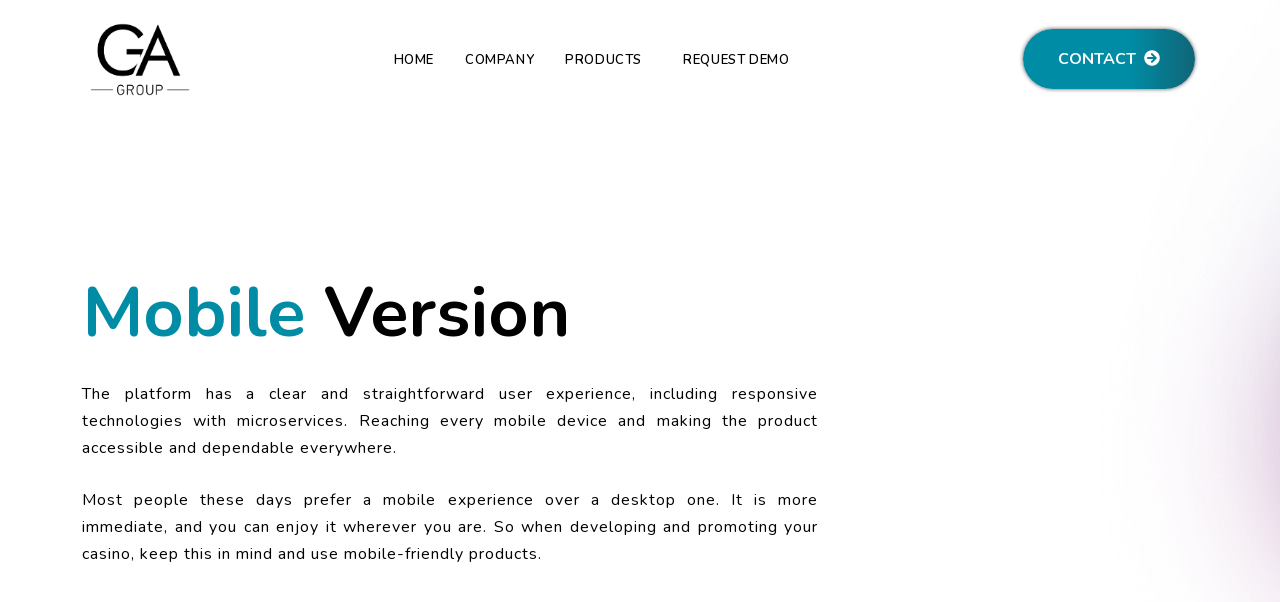

--- FILE ---
content_type: text/html; charset=UTF-8
request_url: http://group-ga.com/mobile-version.php
body_size: 3211
content:
<!DOCTYPE html>
<html lang="zxx">
<head>
    <meta charset="UTF-8">
    <meta name="viewport" content="width=device-width, initial-scale=1.0">
    <meta http-equiv="X-UA-Compatible" content="IE=edge" />
    <meta http-equiv="X-UA-Compatible" content="ie=edge">
    <title>Group GA - Mobile Version</title>
    <link rel="shortcut icon" href="/favicon.ico?=1">
    
  <!-- Stylesheet -->
  <link rel="stylesheet" href="assets/css/vendor.css?v=1769800312" >
    <link rel="stylesheet" href="assets/css/style.css?v=1769800315" >
    <link rel="stylesheet" href="assets/css/remixicon/remixicon.css">
    <link rel="stylesheet" href="assets/css/responsive.css?v=1769801524" >
    <link rel="stylesheet" href="https://cdnjs.cloudflare.com/ajax/libs/animate.css/4.1.1/animate.min.css"/>
    <!-- <link href="//maxcdn.bootstrapcdn.com/bootstrap/4.0.0/css/bootstrap.min.css" rel="stylesheet" id="bootstrap-css"> -->


</head>
<body>
<main>

<!-- Header start -->
<!-- preloader area start -->
<div class="preloader" id="preloader">
    <div class="preloader-inner">
        <div class="preloader-orbit-loading">
            <div class="cssload-inner cssload-one"></div>
            <div class="cssload-inner cssload-two"></div>
            <div class="cssload-inner cssload-three"></div>
        </div>
    </div>
</div>
<!-- preloader area end -->

<!-- navbar start -->
<div class="navbar-area">
    <nav class="navbar navbar-area navbar-expand-lg">
        <div class="container nav-container">
            <div class="responsive-mobile-menu">
                <button class="menu toggle-btn d-block d-lg-none" data-target="#edumint_main_menu" aria-expanded="false" aria-label="Toggle navigation">
                    <span class="icon-left"></span>
                    <span class="icon-right"></span>
                </button>
            </div>
            <div class="logo">
                <a href="index.php"><img src="assets/img/logo.png?=2" alt="img"></a>
            </div>
            <div class="nav-left-part">

            </div>
            <div class="nav-right-part nav-right-part-mobile">
            </div>

            <div class="collapse navbar-collapse" id="edumint_main_menu">
                <ul class="navbar-nav menu-open text-center">
                    <li><a href="index.php">Home</a></li>
                    <li><a href="company.php">Company</a></li>
                    <li class="menu-item-has-children current-menu-item">
                        <a href="index.php#products">Products</a>
                        <ul class="sub-menu">
                            <li><a href="main-core.php">Basic BO</a></li>
                            <li><a href="sports-booking.php">Sports Book</a></li>
                            <li><a href="live-tracking.php">Live Tracking</a></li>
                            <li><a href="casino-engine.php">Casino Engine</a></li>
                            <li><a href="mobile-version.php">Mobile Version</a></li>
                            <li><a href="support.php">Support</a></li>
                            <li><a href="payments.php">Payment Integration</a></li>
                        </ul>
                        <!-- <li>
                        <a href="services.php">Services</a>
                        </li> -->
                    <li>
                        <a href="demo.php">Request Demo</a>
                    </li>
                </ul>
            </div>
            <div class="nav-right-part nav-right-part-desktop">
                <a class="btn btn-base" href="index.php#contact">CONTACT<i class="fas fa-arrow-circle-right ms-2"></i></a>
            </div>
        </div>
    </nav>
</div><!-- Header End -->

     <!-- banner start -->
     <div class="banner-area banner-1"  style="background-image: url('assets/img/banner/Banner_mobile_app_main.jpg');">
        <div class="container">
            <div class="row">
                <div class="col-lg-8 align-self-center">
                    <div class="banner-inner">
                        <h1 class="b-animate-2 title"><span>Mobile </span> Version</h1>
                        <p class="b-animate-4">The platform has a clear and straightforward user experience, including responsive technologies with microservices.
                        Reaching every mobile device and making the product accessible and dependable everywhere.
                        </p>
                        <p class="b-animate-4">Most people these days prefer a mobile experience over a desktop one. It is more immediate, and you can enjoy it wherever you are. So when developing and promoting your casino, keep this in mind and use mobile-friendly products.
                        </p>
                    </div>
                </div>
            </div>
        </div>
    </div>
    <!-- banner end -->


<!-- <section class="cardssect">
<div class="container">
  <div class="row">
    <div class="col-md-4">
      <div class="cardtabs cardtabs-1">
        <h3>Optimised for all devices</h3>
        <p>The platform is based on HTML5 technology and has an easy-to-use layout. Our mobile site can easily be turned into an iOS or Android app, providing all the cutting-edge mobile capabilities, thanks to our specially designed layout.</p>
      </div>
    </div>
    <div class="col-md-4">
      <div class="cardtabs cardtabs-2">
        <h3>UI Components</h3>
        <p>Tabs, buttons, inputs, lists, cards, and more! A comprehensive library
          of mobile UI components, ready to go.</p>
      </div>
    </div>
    <div class="col-md-4">
      <div class="cardtabs cardtabs-3">
        <h3>Theming</h3>
        <p>Learn how to easily customize and modify your app’s design to fit your
          brand across all mobile platform styles.</p>
      </div>
    </div>
  </div>
</div>

</section> -->





<!-- footer area start -->
    <!-- footer area start -->
    <div class="footer-area bg-overlay" >
        <div class="container">
            <div class="footer-middle">
                <div class="row">
                    <div class="col-lg-4 col-md-6">
                        <div class="widget widget_about">
                            <h4 class="widget-title">About us</h4>
                            <div class="details">
                                <p><i class="fa fa-phone-alt"></i> <a href="skype:live:.cid.20bb8f69b940e0a4">Skype Call</a></p>
                                <p><i class="fa fa-phone-alt"></i>+30 2310555522</p>
                                <p><i class="fa fa-envelope"></i><a href="/cdn-cgi/l/email-protection" class="__cf_email__" data-cfemail="0d64636b624d6a7f62787d206a6c236e6260">[email&#160;protected]</a></p>
                                <p><i class="fa fa-envelope"></i><a href="/cdn-cgi/l/email-protection" class="__cf_email__" data-cfemail="087b69646d7b486f7a677d78256f69266b6765">[email&#160;protected]</a></p>
                                <p><i class="fa fa-envelope"></i><a href="/cdn-cgi/l/email-protection" class="__cf_email__" data-cfemail="ff929e8d949a8b969198bf988d908a8fd2989ed19c9092">[email&#160;protected]</a></p>
                            </div>
                            <!-- <img src="/assets/img/qrcode.svg" width="100" height="100" style="margin-top: 15px;"> -->
                        </div>
                    </div>
                    <div class="col-lg-2 col-md-6">
                        <div class="widget widget_nav_menu">
                            <h4 class="widget-title">Products</h4>
                            <ul>
                                <li><a href="main-core.php">Basic BO</a></li>
                                <li><a href="sports-booking.php">Sports Book</a></li>
                                <li><a href="casino-engine.php">Casino Engine</a></li>
                                <li><a href="mobile-version.php">Mobile Version</a></li>
                                <li><a href="support.php">Support</a></li>
                                <li><a href="payments.php">Payment Integration</a></li>
                            </ul>
                        </div>
                    </div>
                    <div class="col-lg-2 col-md-6">
                        <div class="widget widget_nav_menu">
                            <h4 class="widget-title">Services</h4>
                            <ul>
                                <!-- <li><a href="services.php">Services</a></li> -->
                                <li><a href="demo.php">Request Demo</a></li>
                            </ul>
                        </div>
                    </div>
                   
                    <div class="col-lg-2 col-md-6">
                        <div class="widget widget_nav_menu">
                            <h4 class="widget-title">Legal</h4>
                            <ul>
                            <li><a href="privacy-policy.php">Privacy Policy</a></li>
                            <li><a href="cookies-policy.php">Cookies Policy</a></li>
                            </ul>
                        </div>
                    </div>
                    <div class="col-lg-2 col-md-6">
                        <div class="widget widget_nav_menu">
                            <h4 class="widget-title">Company</h4>
                            <ul>
                                <li><a href="company.php">About Group GA</a></li>
                            </ul>
                            <!-- <ul>
                                <li><a href="news.php">News</a></li>
                            </ul> -->
                        </div>
                    </div>
                    

                    <!-- <div class="siteFooterBar"> -->
                    <!-- <div class="content">
                        <img src="/assets/img/iso2.png?=1" >
                    </div>
                    <div class="content">
                        <img src="/assets/img/iso2.png?=1" >
                    </div> -->
                <!-- </div> -->
                    
                </div>
            </div>
        </div>

      
     
</div>
</div>
    <!-- footer area end --><!-- footer area end -->

    <!-- back to top area start -->
    <div class="back-to-top">
        <span class="back-top"><i class="fa fa-angle-up"></i></span>
    </div>
    <!-- back to top area end -->
    <script data-cfasync="false" src="/cdn-cgi/scripts/5c5dd728/cloudflare-static/email-decode.min.js"></script><script src="https://cdn.jsdelivr.net/npm/bootstrap@5.0.1/dist/js/bootstrap.bundle.min.js" integrity="sha384-gtEjrD/SeCtmISkJkNUaaKMoLD0//ElJ19smozuHV6z3Iehds+3Ulb9Bn9Plx0x4" crossorigin="anonymous"></script>
    <!-- all plugins here -->
    <script src="assets/js/vendor.js"></script>
    <script src="//maxcdn.bootstrapcdn.com/bootstrap/4.0.0/js/bootstrap.min.js"></script>
    <!-- main js  -->
    <script src="assets/js/main.js?v=1769817620"></script>
 

</main>
<script defer src="https://static.cloudflareinsights.com/beacon.min.js/vcd15cbe7772f49c399c6a5babf22c1241717689176015" integrity="sha512-ZpsOmlRQV6y907TI0dKBHq9Md29nnaEIPlkf84rnaERnq6zvWvPUqr2ft8M1aS28oN72PdrCzSjY4U6VaAw1EQ==" data-cf-beacon='{"version":"2024.11.0","token":"b519023a7667467d8bb91368c065d784","r":1,"server_timing":{"name":{"cfCacheStatus":true,"cfEdge":true,"cfExtPri":true,"cfL4":true,"cfOrigin":true,"cfSpeedBrain":true},"location_startswith":null}}' crossorigin="anonymous"></script>
</body>
</html>

--- FILE ---
content_type: text/css
request_url: http://group-ga.com/assets/css/style.css?v=1769800315
body_size: 30001
content:
@charset "UTF-8";
/*
Theme Name: GameOne
Theme URI: http://s7template.com/html/gaameone
Author: s7template
Author URI: http://s7template.com
Description: GameOne - Sports & Betting Platform Html Template
Version: 1.0.0
*/
/*--------------------------------------------------------------
>>> TABLE OF CONTENTS:
----------------------------------------------------------------
# Global
    ## Global
    ## Mixins
    ## Theme
    ## Variables
    ## Common

# Sections
    ## Nav Bar
    ## Banner
    ## Brand Area
    ## Footer
    ## Widgets

# Elements
    ## accordion
    ## filter
    ## apartment
    ## blog
    ## city
    ## feature
    ## gallery
    ## intro
    ## main-search
    ## pricing
    ## service
    ## team
    ## user-list

--------------------------------------------------------------*/
/*-----------------
    # Typography
-----------------*/
@import url("https://fonts.googleapis.com/css2?family=Nunito:wght@300;400;600;700;800&display=swap");
:root {
  --main-color: #F01111;
  --main-color-2: #5E35B1;
  --heading-color: #101010;
  --paragraph-color: #000000;
  --body-font: "Nunito", sans-serif;
  --heading-font: "Nunito", sans-serif;
  --body-font-size: 16px;
  --line-height30: 1.7;
}

html {
  -webkit-text-size-adjust: 100%;
  -ms-text-size-adjust: 100%;
  overflow-x: hidden;
  font-family: var(--body-font);
}

* {
  -webkit-box-sizing: border-box;
  box-sizing: border-box;
  outline: none;
  -moz-osx-font-smoothing: grayscale;
  /* Firefox */
  -webkit-font-smoothing: antialiased;
  /* WebKit  */
}

body {
  margin: 0;
  color: var(--paragraph-color);
  overflow-x: hidden;
  font-family: var(--body-font);
  line-height: var(--line-height30);
  font-size: var(--body-font-size);
  background: #fff;
}

h1 {
  font-size: 70px;
  line-height: 1.2333333333;
}

h2 {
  font-size: 50px;
  line-height: 1.3380952381;
}

h3 {
  font-size: 32px;
  line-height: 1.3833333333;
}

h4 {
  font-size: 24px;
  line-height: 1.3380952381;
}

h5 {
  font-size: 18px;
  line-height: 1.3380952381;
}

h6 {
  font-size: 16px;
  line-height: 1.2380952381;
}

h1,
h2,
h3,
h4,
h5,
h6 {
  font-weight: 700;
}



p {
  color: var(--paragraph-color);
  -webkit-hyphens: auto;
  -ms-hyphens: auto;
  hyphens: auto;
  margin-bottom: 10px;
}

a {
  color: inherit;
  text-decoration: none;
  -webkit-transition: 0.4s;
  transition: 0.4s;
}

a,
a:hover,
a:focus,
a:active {
  text-decoration: none;
  outline: none;
  color: inherit;
}

a:hover {
  color: #008CA5;
}

pre {
  word-break: break-word;
}

a i {
  padding: 0 2px;
}

img {
  max-width: 100%;
}

ol {
  counter-reset: counter;
  padding-left: 0;
}

ol li {
  list-style: none;
  margin-bottom: 1rem;
}

ol li:before {
  counter-increment: counter;
  content: counter(counter);
  font-weight: 500;
  margin-right: 10px;
}

button:hover,
button:active,
button:focus {
  outline: 0;
}

/* .primary-blue-color {
  color: #008ca5!important;
} */

/*input and button type focus outline disable*/
input[type=text]:focus,
input[type=email]:focus,
input[type=url]:focus,
input[type=password]:focus,
input[type=search]:focus,
input[type=tel]:focus,
input[type=number]:focus,
textarea:focus,
input[type=button]:focus,
input[type=reset]:focus,
input[type=submit]:focus,
select:focus {
  outline: none;
  -webkit-box-shadow: none;
  box-shadow: none;
  border: 1px solid #ddd;
}

.no-gutter.row,
.no-gutter.container,
.no-gutter.container-fluid {
  margin-left: 0;
  margin-right: 0;
  padding-left: 0;
  padding-right: 0;
}

.no-gutter > [class^=col-] {
  padding-left: 0;
  padding-right: 0;
}

.no-gutter[class^=col-] {
  padding-left: 0;
  padding-right: 0;
}

.h-100vh {
  height: 100vh;
}

code {
  color: #faa603;
}

.check-list {
  margin: 0;
  padding: 0;
  list-style: none;
}
.check-list li {
  display: block;
  padding-left: 20px;
  position: relative;
  z-index: 0;
}
.check-list li:after {
  position: absolute;
  left: 0;
  top: 0;
  font-family: "fontawesome";
  content: "";
  color: var(--main-color);
}

.site-main .comment-navigation,
.site-main .posts-navigation,
.site-main .post-navigation {
  clear: both;
}

.comment-navigation .nav-previous,
.posts-navigation .nav-previous,
.post-navigation .nav-previous {
  float: left;
  width: 50%;
}

.comment-navigation .nav-next,
.posts-navigation .nav-next,
.post-navigation .nav-next {
  float: right;
  text-align: right;
  width: 50%;
}

.comment-navigation .nav-previous > a,
.posts-navigation .nav-previous > a,
.post-navigation .nav-previous > a,
.comment-navigation .nav-next > a,
.posts-navigation .nav-next > a,
.post-navigation .nav-next > a {
  -webkit-transition: 0.3s ease-in;
  transition: 0.3s ease-in;
}

.comment-navigation .nav-previous:hover > a,
.posts-navigation .nav-previous:hover > a,
.post-navigation .nav-previous:hover > a,
.comment-navigation .nav-next:hover > a,
.posts-navigation .nav-next:hover > a,
.post-navigation .nav-next:hover > a {
  color: var(--main-color);
}

.comment-list li {
  list-style: none;
}

.h-100vh {
  height: 100vh;
}

.position-relative {
  position: relative;
}

/*--------------------------------------------------------------
# Accessibility
--------------------------------------------------------------*/
/* Text meant only for screen readers. */
.screen-reader-text {
  border: 0;
  clip: rect(1px, 1px, 1px, 1px);
  -webkit-clip-path: inset(50%);
          clip-path: inset(50%);
  height: 1px;
  margin: -1px;
  overflow: hidden;
  padding: 0;
  position: absolute !important;
  width: 1px;
  word-wrap: normal !important;
  /* Many screen reader and browser combinations announce broken words as they would appear visually. */
}

.screen-reader-text:focus {
  background-color: #f1f1f1;
  border-radius: 3px;
  -webkit-box-shadow: 0 0 2px 2px rgba(0, 0, 0, 0.6);
          box-shadow: 0 0 2px 2px rgba(0, 0, 0, 0.6);
  clip: auto !important;
  -webkit-clip-path: none;
          clip-path: none;
  color: #21759b;
  display: block;
  font-size: 15px;
  font-size: 0.875rem;
  font-weight: bold;
  height: auto;
  left: 5px;
  line-height: normal;
  padding: 15px 23px 14px;
  text-decoration: none;
  top: 5px;
  width: auto;
  z-index: 100000;
  /* Above WP toolbar. */
}

/* Do not show the outline on the skip link target. */
#content[tabindex="-1"]:focus {
  outline: 0;
}

/*--------------------------------------------------------------
# Alignments
--------------------------------------------------------------*/
.alignleft {
  float: left;
  clear: both;
  margin-right: 20px;
}

.alignright {
  float: right;
  clear: both;
  margin-left: 20px;
}

.aligncenter {
  clear: both;
  display: block;
  margin: 0 auto 1.75em;
}

.alignfull {
  margin: 1.5em 0;
  max-width: 100%;
}

.alignwide {
  max-width: 1100px;
}

/*--------------------------------------------------------------
# Clearings
--------------------------------------------------------------*/
.clear:before,
.clear:after,
.entry-content:before,
.entry-content:after,
.comment-content:before,
.comment-content:after,
.site-header:before,
.site-header:after,
.site-content:before,
.site-content:after,
.site-footer:before,
.site-footer:after {
  content: "";
  display: table;
  table-layout: fixed;
}

.clear:after,
.entry-content:after,
.comment-content:after,
.site-header:after,
.site-content:after,
.site-footer:after {
  clear: both;
}

/*--------------------------------------------------------------
## Posts and pages
--------------------------------------------------------------*/
.sticky {
  display: block;
}

.updated:not(.published) {
  display: none;
}

/*--------------------------------------------------------------
# Media
--------------------------------------------------------------*/
.page-content .wp-smiley,
.entry-content .wp-smiley,
.comment-content .wp-smiley {
  border: none;
  margin-bottom: 0;
  margin-top: 0;
  padding: 0;
}

/* Make sure embeds and iframes fit their containers. */
embed,
iframe,
object {
  max-width: 100%;
}

/* Make sure logo link wraps around logo image. */
.custom-logo-link {
  display: inline-block;
}

/*--------------------------------------------------------------
## Captions
--------------------------------------------------------------*/
.wp-caption {
  margin-bottom: 1.5em;
  max-width: 100%;
  clear: both;
}

.wp-caption img[class*=wp-image-] {
  display: block;
  margin-left: auto;
  margin-right: auto;
}

.wp-caption .wp-caption-text {
  margin: 0.8075em 0;
}

.wp-caption-text {
  text-align: center;
}

/*----------------------------------------
    # Unit test
------------------------------------------*/
.wp-link-pages a {
  margin: 0 5px;
  -webkit-transition: 0.3s ease-in;
  transition: 0.3s ease-in;
}

.wp-link-pages {
  margin-bottom: 30px;
  margin-top: 25px;
}

.wp-link-pages span,
.wp-link-pages a {
  border: 1px solid #e2e2e2;
  padding: 5px 15px;
  display: inline-block;
}

.wp-link-pages .current,
.wp-link-pages a:hover {
  background-color: var(--main-color);
  color: #fff;
  border-color: var(--main-color);
}

.wp-link-pages span:first-child {
  margin-right: 5px;
}

dl,
ol,
ul {
  padding-left: 15px;
}

.post-password-form input {
  display: block;
  border: 1px solid #e2e2e2;
  height: 50px;
  border-radius: 3px;
  padding: 0 20px;
}

.post-password-form label {
  font-weight: 600;
  color: #333;
}

.post-password-form input[type=submit] {
  width: 100px;
  height: 50px;
  background-color: var(--main-color);
  color: #fff;
  font-size: 15px;
  font-weight: 600;
  letter-spacing: 1px;
  border: none;
  cursor: pointer;
  -webkit-transition: 0.3s ease-in;
  transition: 0.3s ease-in;
}

.post-password-form input[type=submit]:hover {
  background-color: #121A2F;
}

.footer-widget .table td,
.footer-widget .table th {
  padding: 0.5rem !important;
}

@media all and (min-width: 1200px) {
  .no-lg-gutters > .col,
.no-lg-gutters > [class*=col-] {
    padding-right: 0;
    padding-left: 0;
  }
}
/*---------------------------------------
    ## Button
---------------------------------------*/
.btn {
  height: 60px;
  line-height: 60px;
  padding: 0 35px;
  border-radius: 30px;
  overflow: hidden;
  position: relative;
  border: 0;
  font-size: 16px;
  -webkit-transition: all 0.5s ease;
  transition: all 0.5s ease;
  font-weight: 700;
  z-index: 0;
  box-shadow: 0px 0px 5px -1px black;
}
.btn:focus, .btn:active {
  outline: 0;
  -webkit-box-shadow: none;
          box-shadow: none;
}
.btn:after {
  content: "";
  background: var(--main-color-2);
  position: absolute;
  -webkit-transition: all 0.3s ease-in;
  transition: all 0.3s ease-in;
  z-index: -1;
  height: 100%;
  left: -35%;
  top: 0;
  -webkit-transform: skew(30deg);
          transform: skew(30deg);
  -webkit-transition-duration: 0.6s;
          transition-duration: 0.6s;
  -webkit-transform-origin: top left;
          transform-origin: top left;
  width: 0;
}
.btn:hover {
  color: #fff;
}
.btn:hover:after {
  height: 100%;
  width: 135%;
}

.news-date {
  font-size: 12px;
}

.text-hove:hover {
  color: #fff;
  font-size: 110%;
}
.p-hove:hover {
  color: #fff;
  
}
.load-more:hover {
  color: #fff;
  text-decoration: underline;
  font-size: 105%;
}

.btn-load-more {
  text-align: center;
  color: white;
  background: rgb(0,140,165);
  margin-left: 46.5%; 
  margin-top: 10%;
  margin-bottom: 5%;
  height: 40px;
  border-radius: 12px;
  border: none;
  overflow: hidden;
}

@media (max-width: 1300px) {
  .newsContainer{
    -ms-scrollbar-style: none;
    scrollbar-width: none;
    overflow-x: scroll;
  }
  .newsContainer::-webkit-scrollbar{
    display: none;
  }
  .showNews-container{
    left: calc(50% - 400px) !important;
    width: 800px !important;
  }
}
@media (max-width: 1050px){
  .btn-load-more{
    margin-top: 21% !important;
    margin-left: 43% !important;
  }
}
@media (max-width: 920px){
  .showNews-container{
    margin-left: 50px !important;
    width: 700px !important;
  }
  .btn-load-more{
    margin-top: 25% !important;
    margin-left: 42%!important;
  }
}
@media (max-width: 550px){
  .showNews-container{ 
    margin-left: 150px !important;
    width: 500px !important;
  }
  .btn-load-more{
    margin-top: 40% !important;
    margin-left: 37% !important;
  }
  .showNews-container .myNews{
    height: 470px !important; 
  }
}
@media (max-width: 430px){
  .showNews-container{ 
    margin-left: 215px !important; 
    width: 370px !important;
  }
  .btn-load-more{
    margin-top: 55% !important;
    margin-left: 32% !important; 
  }
}
@media (max-width: 380px){
  .showNews-container{
    margin-left: 225px !important;
    width: 350px !important;
  }
  .btn-load-more{
    margin-left: 30% !important;
  }
}
@media (max-width: 285px){
  .showNews-container{
    margin-left: 265px !important;
    width: 270px !important;
  }
  .btn-load-more{
    margin-top: 75% !important;
    margin-left: 23.5% !important;
  }
  .myNews-details{
    padding: 0 5px 30px !important;
  }
}

.btn-load-more:hover {
  background: linear-gradient(90deg, rgba(0,140,165,1) 0%, rgba(0,140,165,1) 56%, rgba(38,50,56,1) 70%);
  box-shadow: 0 2px 7px rgb(0,0,0,0.6);
}

.btn-load-more a {
  color: #fff;
}

#loadMore {
  display: block;
  color: #fff;
  background: linear-gradient(90deg, rgba(0,140,165,1) 0%, rgba(0,140,165,1) 56%, rgba(38,50,56,1) 80%);
  text-align: center;
  width: 150px;
  margin-left: 45%;
  border-radius: 14px;
  padding: 10px;
}

#loadMore:hover {
  color: #fff;
  background: rgb(38,50,56);
  border: none;
}

.btn-select {
  display: table-column;
  color: #fff;
  background: linear-gradient(90deg, rgba(0,140,165,1) 0%, rgba(0,140,165,1) 56%, rgba(38,50,56,1) 95%);
  width: 6%;
  border-radius: 12px;
  font-size: 18px;
  border: none;
  padding-top: 12px;
  padding-bottom: 12px;
}

@media (max-width: 1050px) {
  .btn-select {
    display: inline;
    padding-right: 85px;
    margin-left: 7px;
    margin-bottom: 5px;
  }
}

@media (max-width: 920px) {
  .btn-select {
    display: inline;
    margin-left: 5px;
    margin-bottom: 5px;
    padding-right: 75px;
  }
}

@media (max-width: 420px) {
  .btn-select {
    display: inline;
    padding-right: 80px;
    margin-left: 4px;
  }
}

@media (max-width: 390px) {
  .btn-select {
    display: inline;
    padding-right: 75px;
    margin-left: 4px;
    margin-bottom: 10px;
  }
}

.btn-select:hover {
  background: linear-gradient(90deg, rgba(0,140,165,1) 0%, rgba(0,140,165,1) 56%, rgba(38,50,56,1) 85%);
  transform: translateY(-4px);
  box-shadow: 0 4px 10px rgba(0,0,0,0.7);
}
.btn-select.active {
  background: linear-gradient(90deg, rgba(0,140,165,1) 0%, rgba(0,140,165,1) 56%, rgba(38,50,56,1) 78%);
  transform: translateY(-3px);
  box-shadow: 0 1px 3px rgba(0,0,0,0.8);
} 

.btn-base {
  color: #fff;
  background: rgb(0,140,165);
  background: linear-gradient(90deg, rgba(0,140,165,1) 0%, rgba(0,140,165,1) 56%, rgba(38,50,56,1) 100%);
  background-position: 50% 0;
  background-size: 200%;
}
.btn-base:active, .btn-base:focus, .btn-base:hover {
  color: #fff;
  background-position: 0;
}
.btn-base::after {
  display: none;
}

.btn-base-2 {
  color: #fff;
  background: var(--main-color-2);
}
.btn-base-2:after {
  background: -webkit-gradient(linear, left top, right top, from(#F01111), color-stop(15%, #FF8D35), color-stop(30%, #FF8D35), color-stop(55%, #F01111), to(#F01111));
  background: linear-gradient(to right, #F01111 0%, #FF8D35 15%, #FF8D35 30%, #F01111 55%, #F01111 100%);
}
.btn-base-2:hover {
  color: #fff;
  background: var(--main-color-2);
}

.btn-black {
  color: #fff;
  background: #101010;
}
.btn-black:active, .btn-black:focus, .btn-black:hover {
  color: #fff;
}

.btn-blue {
  color: #fff;
  background: #4A64A7;
}
.btn-blue:after {
  background: #fff;
}
.btn-blue:active, .btn-blue:focus, .btn-blue:hover {
  color: #fff;
}
.btn-blue:active:after, .btn-blue:focus:after, .btn-blue:hover:after {
  background: #4A64A7;
}

.btn-border-white {
  color: #fff;
  border: 2px solid rgba(255, 255, 255, 0.7);
}
.btn-border-white:hover, .btn-border-white:focus {
  color: #fff;
  background: var(--main-color);
  border: 2px solid var(--main-color);
}

.btn-border-black {
  color: var(--heading-color);
  border: 2px solid rgba(0, 33, 71, 0.2);
  line-height: 48px;
}
.btn-border-black:hover, .btn-border-black:focus {
  color: #fff;
  border: 2px solid var(--main-color);
}

.read-more-text {
  color: var(--main-color);
  font-weight: 500;
  position: relative;
}
.read-more-text i {
  font-size: 18px;
  position: absolute;
  top: 1px;
  padding-left: 3px;
  -webkit-transition: 0.4s;
  transition: 0.4s;
}
.read-more-text:after {
  content: "";
  position: absolute;
  left: 0;
  bottom: 2px;
  background: var(--main-color);
  height: 1px;
  width: 0;
  -webkit-transition: 0.4s;
  transition: 0.4s;
}
.read-more-text:hover i {
  padding-left: 6px;
}
.read-more-text:hover:after {
  width: 100%;
}

.shadow-none {
  -webkit-box-shadow: none !important;
          box-shadow: none !important;
}

/*------------------------------------------------
    ## Back Top
------------------------------------------------*/
.back-to-top {
  position: fixed;
  right: 30px;
  bottom: 30px;
  width: 44px;
  height: 44px;
  color: #fff;
  background: rgb(0,140,165);
  background: linear-gradient(90deg, rgba(0,140,165,1) 0%, rgba(0,140,165,1) 56%, rgba(38,50,56,1) 100%);
  text-align: center;
  line-height: 44px;
  z-index: 99;
  font-size: 25px;
  cursor: pointer;
  -webkit-box-shadow: 0 0 5px rgba(0, 0, 0, 0.1);
          box-shadow: 0 0 5px rgba(0, 0, 0, 0.1);
  display: none;
  -webkit-animation: backto-top-bounce 4s infinite ease-in-out;
          animation: backto-top-bounce 4s infinite ease-in-out;
  border-radius: 50%;
}

@-webkit-keyframes backto-top-bounce {
  0% {
    -webkit-transform: translateY(-4px);
    transform: translateY(-5px);
  }
  50% {
    -webkit-transform: translateY(8px);
    transform: translateY(10px);
  }
  100% {
    -webkit-transform: translateY(-4px);
    transform: translateY(-5px);
  }
}
@keyframes backto-top-bounce {
  0% {
    -webkit-transform: translateY(-4px);
    transform: translateY(-5px);
  }
  50% {
    -webkit-transform: translateY(8px);
    transform: translateY(10px);
  }
  100% {
    -webkit-transform: translateY(-4px);
    transform: translateY(-5px);
  }
}
/*-----------------------------------------
    ## Preloader Css
-------------------------------------------*/
.pre-wrap {
  position: fixed;
  content: "";
  -webkit-transform: translate(-100%, -240%);
          transform: translate(-100%, -240%);
  font-size: 62px;
}

.preloader-inner {
  position: fixed;
  left: 0;
  top: 0;
  z-index: 999999999999;
  background: rgb(0,140,165);
  background: linear-gradient(90deg, rgba(0,140,165,1) 0%, rgba(0,140,165,1) 56%, rgba(38,50,56,1) 100%);
  width: 100%;
  height: 100%;
  display: -webkit-box;
  display: -ms-flexbox;
  display: flex;
  -webkit-box-align: center;
      -ms-flex-align: center;
          align-items: center;
  -webkit-box-pack: center;
      -ms-flex-pack: center;
          justify-content: center;
}
.preloader-inner .cancel-preloader {
  position: absolute;
  bottom: 30px;
  right: 30px;
}
.preloader-inner .cancel-preloader a {
  background-color: #fff;
  font-weight: 600;
  text-transform: capitalize;
  color: var(--main-color);
  width: 200px;
  height: 50px;
  text-align: center;
  line-height: 50px;
  border-radius: 30px;
  display: block;
  -webkit-transition: all 0.4s ease;
  transition: all 0.4s ease;
}
.preloader-inner .cancel-preloader a:hover {
  background-color: var(--heading-color);
  color: #fff;
}

.spinner {
  margin: 120px auto;
  width: 60px;
  height: 60px;
  position: relative;
  text-align: center;
  -webkit-animation: sk-rotate 2s infinite linear;
  animation: sk-rotate 2s infinite linear;
}

.dot1, .dot2 {
  width: 60%;
  height: 60%;
  display: inline-block;
  position: absolute;
  top: 0;
  background-color: var(--main-color);
  border-radius: 100%;
  -webkit-animation: sk-bounce 2s infinite ease-in-out;
  animation: sk-bounce 2s infinite ease-in-out;
}

.dot2 {
  top: auto;
  bottom: 0;
  -webkit-animation-delay: -1s;
  animation-delay: -1s;
}

@-webkit-keyframes sk-rotate {
  100% {
    -webkit-transform: rotate(360deg);
  }
}
@keyframes sk-rotate {
  100% {
    transform: rotate(360deg);
    -webkit-transform: rotate(360deg);
  }
}
@-webkit-keyframes sk-bounce {
  0%, 100% {
    -webkit-transform: scale(0);
  }
  50% {
    -webkit-transform: scale(1);
  }
}
@keyframes sk-bounce {
  0%, 100% {
    transform: scale(0);
    -webkit-transform: scale(0);
  }
  50% {
    transform: scale(1);
    -webkit-transform: scale(1);
  }
}
/**new-preloader**/
.preloader-orbit-loading {
  left: calc(50% - 31px);
  width: 62px;
  height: 62px;
  border-radius: 50%;
  -webkit-perspective: 780px;
          perspective: 780px;
}
.preloader-orbit-loading .cssload-inner {
  position: absolute;
  width: 100%;
  height: 100%;
  -webkit-box-sizing: border-box;
          box-sizing: border-box;
  border-radius: 50%;
}
.preloader-orbit-loading .cssload-inner.cssload-one {
  left: 0%;
  top: 0%;
  -webkit-animation: cssload-rotate-one 1.15s linear infinite;
          animation: cssload-rotate-one 1.15s linear infinite;
  border-bottom: 3px solid white;
}
.preloader-orbit-loading .cssload-inner.cssload-two {
  right: 0%;
  top: 0%;
  -webkit-animation: cssload-rotate-two 1.15s linear infinite;
          animation: cssload-rotate-two 1.15s linear infinite;
  border-right: 3px solid white;
}
.preloader-orbit-loading .cssload-inner.cssload-three {
  right: 0%;
  bottom: 0%;
  -webkit-animation: cssload-rotate-three 1.15s linear infinite;
          animation: cssload-rotate-three 1.15s linear infinite;
  border-top: 3px solid white;
}

@-webkit-keyframes cssload-rotate-one {
  0% {
    -webkit-transform: rotateX(35deg) rotateY(-45deg) rotateZ(0deg);
            transform: rotateX(35deg) rotateY(-45deg) rotateZ(0deg);
  }
  100% {
    -webkit-transform: rotateX(35deg) rotateY(-45deg) rotateZ(360deg);
            transform: rotateX(35deg) rotateY(-45deg) rotateZ(360deg);
  }
}

@keyframes cssload-rotate-one {
  0% {
    -webkit-transform: rotateX(35deg) rotateY(-45deg) rotateZ(0deg);
            transform: rotateX(35deg) rotateY(-45deg) rotateZ(0deg);
  }
  100% {
    -webkit-transform: rotateX(35deg) rotateY(-45deg) rotateZ(360deg);
            transform: rotateX(35deg) rotateY(-45deg) rotateZ(360deg);
  }
}
@-webkit-keyframes cssload-rotate-two {
  0% {
    -webkit-transform: rotateX(50deg) rotateY(10deg) rotateZ(0deg);
            transform: rotateX(50deg) rotateY(10deg) rotateZ(0deg);
  }
  100% {
    -webkit-transform: rotateX(50deg) rotateY(10deg) rotateZ(360deg);
            transform: rotateX(50deg) rotateY(10deg) rotateZ(360deg);
  }
}
@keyframes cssload-rotate-two {
  0% {
    -webkit-transform: rotateX(50deg) rotateY(10deg) rotateZ(0deg);
            transform: rotateX(50deg) rotateY(10deg) rotateZ(0deg);
  }
  100% {
    -webkit-transform: rotateX(50deg) rotateY(10deg) rotateZ(360deg);
            transform: rotateX(50deg) rotateY(10deg) rotateZ(360deg);
  }
}
@-webkit-keyframes cssload-rotate-three {
  0% {
    -webkit-transform: rotateX(35deg) rotateY(55deg) rotateZ(0deg);
            transform: rotateX(35deg) rotateY(55deg) rotateZ(0deg);
  }
  100% {
    -webkit-transform: rotateX(35deg) rotateY(55deg) rotateZ(360deg);
            transform: rotateX(35deg) rotateY(55deg) rotateZ(360deg);
  }
}
@keyframes cssload-rotate-three {
  0% {
    -webkit-transform: rotateX(35deg) rotateY(55deg) rotateZ(0deg);
            transform: rotateX(35deg) rotateY(55deg) rotateZ(0deg);
  }
  100% {
    -webkit-transform: rotateX(35deg) rotateY(55deg) rotateZ(360deg);
            transform: rotateX(35deg) rotateY(55deg) rotateZ(360deg);
  }
}
/*-----------------------------------------
    ## video 
------------------------------------------*/
.video-play-btn {
  border-radius: 50%;
  width: 124px;
  height: 124px;
  display: inline-block;
  line-height: 122px;
  position: relative;
  z-index: 0;
  text-align: center;
  background: -webkit-gradient(linear, left top, left bottom, from(#FF8D35), to(rgba(240, 17, 17, 0.5)));
  background: linear-gradient(#FF8D35, rgba(240, 17, 17, 0.5));
  z-index: 3;
}
.video-play-btn i {
  font-size: 24px;
  color: #fff;
}
.video-play-btn:after {
  z-index: -1;
  content: "";
  position: absolute;
  width: 48px;
  height: 48px;
  border-radius: 50%;
  border: 2px solid #fff;
  top: 50%;
  left: 50%;
  -webkit-transform: translate(-50%, -50%);
          transform: translate(-50%, -50%);
}
.video-play-btn:before {
  z-index: -1;
  content: "";
  position: absolute;
  width: 64px;
  height: 64px;
  border-radius: 50%;
  background: rgba(255, 255, 255, 0.31);
  top: 50%;
  left: 50%;
  -webkit-transform: translate(-50%, -50%);
          transform: translate(-50%, -50%);
}

/******* rating-inner *******/
.rating-inner {
  color: #FC9016;
}

.pagination {
  display: inline-block;
  margin-bottom: 0;
}
.pagination .page-item {
  display: inline-block;
}
.pagination .page-item .page-link {
  color: #fff;
  height: 60px;
  width: 60px;
  border-radius: 50%;
  border: 1px solid #0D2564;
  background: transparent;
  line-height: 58px;
  padding: 0;
  margin: 0 8px;
  -webkit-box-shadow: none;
          box-shadow: none;
  outline: 0;
}
.pagination .page-item .page-link:hover {
  background: #0D2564;
}

/*-----------------------------------------
    ## Breadcumb 
------------------------------------------*/
.breadcrumb-area {
  padding: 235px 0 143px;
  position: relative;
  background-repeat: no-repeat;
  background-position: center bottom;
}
.breadcrumb-area:after {
  content: "";
  position: absolute;
  left: 0;
  right: 0;
  bottom: 0;
  width: 100%;
  height: 100%;
  background: -webkit-gradient(linear, left top, right top, color-stop(-0.7%, #0A1851), color-stop(113.23%, rgba(10, 24, 81, 0)));
  background: linear-gradient(90deg, #0A1851 -0.7%, rgba(10, 24, 81, 0) 113.23%);
  height: 100%;
  -webkit-transition: all 0.6s ease;
  transition: all 0.6s ease;
  z-index: 0;
}
.breadcrumb-area .breadcrumb-inner {
  position: relative;
  z-index: 2;
}
.breadcrumb-area .page-title {
  font-size: 70px;
  font-weight: 700;
  margin-bottom: 5px;
  color: #fff;
}
.breadcrumb-area .page-list {
  margin: 0;
  padding: 0;
  color: var(--main-color);
}
.breadcrumb-area .page-list li {
  font-size: 18px;
  font-weight: 200;
  list-style: none;
  display: inline-block;
  position: relative;
  padding-left: 8px;
}
.breadcrumb-area .page-list li:after {
  position: absolute;
  left: 0;
  top: 1px;
  content: "-";
  font-family: "fontawesome";
}
.breadcrumb-area .page-list li:first-child {
  padding-left: 0;
  color: #fff;
}
.breadcrumb-area .page-list li:first-child:after {
  display: none;
}

/********* social-media *********/
.social-media {
  padding: 0;
  margin: 0;
  position: relative;
  z-index: 2;
}
.social-media li {
  display: inline-block;
  margin: 0 2px;
}
.social-media li a {
  height: 35px;
  width: 35px;
  line-height: 35px;
  text-align: center;
  border-radius: 50%;
  display: inline-block;
  background: #fff;
  color: #3F517E;
}
.social-media li a:hover {
  color: #fff;
  background: var(--main-color);
}
.social-media li:first-child {
  margin-left: 0;
}
.social-media li:last-child {
  margin-right: 0;
}
.social-media.style-bg li a {
  background: #f5f9ff;
}
.social-media.style-bg li a:hover {
  background: var(--main-color);
  color: #fff;
}
.social-media.style-base li {
  margin-right: 10px;
}
.social-media.style-base li a {
  height: auto;
  width: auto;
  background: transparent;
}
.social-media.style-base li a:hover {
  color: var(--main-color);
}
.social-media.style-base li .facebook {
  color: #3b5999;
}
.social-media.style-base li .twitter {
  color: #55acee;
}
.social-media.style-base li .instagram {
  color: #e4405f;
}
.social-media.style-base li .youtube {
  color: #cd201f;
}

/********* slider-control *********/
.slider-control-square .owl-nav button {
  height: 50px;
  width: 50px;
  line-height: 50px;
  margin: 0 8px;
  border-radius: 0;
  border: 1px solid var(--main-color);
  -webkit-transition: 0.4s;
  transition: 0.4s;
  -webkit-box-shadow: none;
          box-shadow: none;
  color: var(--main-color);
  background: transparent;
  font-size: 20px;
  padding: 0;
  cursor: pointer;
}
.slider-control-square .owl-nav button:hover {
  background: var(--main-color);
  color: #fff;
}
.slider-control-square .owl-nav .owl-prev {
  margin-left: 0;
}
.slider-control-square .owl-nav .owl-next {
  margin-left: 0;
}

.slider-control-dots .owl-dots .owl-dot {
  height: 10px;
  width: 20px;
  background: #c5c5c5;
  border: 0;
  border-radius: 20px;
  margin: 0 3px;
  padding: 0;
  position: relative;
  cursor: pointer;
  -webkit-transition: 0.4s;
  transition: 0.4s;
}
.slider-control-dots .owl-dots .owl-dot.active {
  background: rgb(0,140,165);
  background: linear-gradient(90deg, rgba(0,140,165,1) 0%, rgba(0,140,165,1) 56%, rgba(38,50,56,1) 100%);
  width: 40px;
}

/*--------------------------------------------------------------
# Globals
--------------------------------------------------------------*/
.border-radious-50 img {
  border-radius: 50%;
}

.border-radius-6 {
  border-radius: 6px;
}

.botder-top-1 {
  border-top: 1px solid #e6e8eb;
}

.ratting-inner {
  color: #F5801B;
}

.bg-base {
  background: var(--main-color-2) !important;
}

.bg-gradient {
  background: -webkit-gradient(linear, left top, left bottom, from(#FF8D35), to(#F01111)) !important;
  background: linear-gradient(#FF8D35, #F01111) !important;
}

.bg-blue {
  background: white;
}

.bg-navy-1 {
  background: #0D2564;
}

.bg-navy-2 {
  background: #071C53;
}

.bg-gray {
  background: #FCFCFC;
}

.bg-relative {
  position: relative;
}

.bg-cover {
  background-size: cover !important;
  background-position: center !important;
}

.bg-overlay {
  position: relative;
  background-size: cover !important;
}
.bg-overlay:after {
  content: "";
  position: absolute;
  height: 100%;
  width: 100%;
  left: 0;
  top: 0;
  background: #263238;
}
.bg-overlay .container {
  position: relative;
  z-index: 2;
}
.bg-overlay .bg-z-index {
  position: relative;
  z-index: 2;
}

.bg-overlay-1 {
  position: relative;
  background-size: cover !important;
}
.bg-overlay-1:after {
  content: "";
  position: absolute;
  height: 100%;
  width: 100%;
  left: 0;
  top: 0;
  background: rgba(16, 16, 16, 0.65);
}
.bg-overlay-1 .container {
  position: relative;
  z-index: 2;
}
.bg-overlay-1 .bg-z-index {
  position: relative;
  z-index: 2;
}

.bg-overlay-2 {
  position: relative;
  background-size: cover !important;
}
.bg-overlay-2:after {
  content: "";
  position: absolute;
  height: 100%;
  width: 100%;
  left: 0;
  top: 0;
  background: white;
}
.bg-overlay-2 .container {
  position: relative;
  z-index: 2;
}
.bg-overlay-2 .bg-z-index {
  position: relative;
  z-index: 2;
}


.bg-overlay-3 {
  position: relative;
  background-size: cover !important;
}
.bg-overlay-3:after {
  content: "";
  position: absolute;
  height: 100%;
  width: 100%;
  left: 0;
  top: 0;
}
.bg-overlay-3 .container {
  position: relative;
  z-index: 2;
}
.bg-overlay-3 .bg-z-index {
  position: relative;
  z-index: 2;
}

.pd-top-30 {
  padding-top: 30px;
}

.pd-top-60 {
  padding-top: 60px;
}

.pd-top-70 {
  padding-top: 70px;
}

.pd-top-90 {
  padding-top: 90px;
}

.pd-top-95 {
  padding-top: 95px;
}

.pd-top-100 {
  padding-top: 100px;
}

.pd-top-115 {
  padding-top: 115px;
}

.pd-top-120 {
  padding-top: 120px;
}

.pd-top-150 {
  padding-top: 150px;
}

.pd-top-200 {
  padding-top: 200px;
}

.pd-bottom-30 {
  padding-bottom: 30px;
}

.pd-bottom-60 {
  padding-bottom: 60px;
}

.pd-bottom-70 {
  padding-bottom: 70px;
}

.pd-bottom-90 {
  padding-bottom: 90px;
}

.pd-bottom-95 {
  padding-bottom: 95px;
}

.pd-bottom-100 {
  padding-bottom: 100px;
}

.pd-bottom-120 {
  padding-bottom: 120px;
}

.pd-bottom-200 {
  padding-bottom: 200px;
}

.pd-bottom-220 {
  padding-bottom: 220px;
}

.mg-bottom-100 {
  margin-bottom: 100px;
}

.mg-top--82 {
  margin-top: -82px;
}

.border-bottom {
  border-bottom: 1px solid var(--main-color-2) !important;
}

/************ animate style ************/
.top_image_bounce {
  -webkit-animation: top-image-bounce 3s infinite ease-in-out;
          animation: top-image-bounce 3s infinite ease-in-out;
}

.left_image_bounce {
  -webkit-animation: left-image-bounce 3s infinite ease-in-out;
          animation: left-image-bounce 3s infinite ease-in-out;
}

.right_image_bounce {
  -webkit-animation: right-image-bounce 3s infinite ease-in-out;
          animation: right-image-bounce 3s infinite ease-in-out;
}

.spin_image {
  -webkit-animation: spin 3s infinite ease-in-out;
          animation: spin 3s infinite ease-in-out;
}

@-webkit-keyframes top-image-bounce {
  0% {
    -webkit-transform: translateY(-8px);
    transform: translateY(-8px);
  }
  50% {
    -webkit-transform: translateY(12px);
    transform: translateY(12px);
  }
  100% {
    -webkit-transform: translateY(-8px);
    transform: translateY(-8px);
  }
}
@keyframes top-image-bounce {
  0% {
    -webkit-transform: translateY(-8px);
    transform: translateY(-8px);
  }
  50% {
    -webkit-transform: translateY(12px);
    transform: translateY(12px);
  }
  100% {
    -webkit-transform: translateY(-8px);
    transform: translateY(-8px);
  }
}
@-webkit-keyframes left-image-bounce {
  0% {
    -webkit-transform: translateX(-5px);
    transform: translateX(-5px);
  }
  50% {
    -webkit-transform: translateX(10px);
    transform: translateX(10px);
  }
  100% {
    -webkit-transform: translateX(-5px);
    transform: translateX(-5px);
  }
}
@keyframes left-image-bounce {
  0% {
    -webkit-transform: translateX(-5px);
    transform: translateX(-5px);
  }
  50% {
    -webkit-transform: translateX(10px);
    transform: translateX(10px);
  }
  100% {
    -webkit-transform: translateX(-5px);
    transform: translateX(-5px);
  }
}
@-webkit-keyframes spin {
  100% {
    -webkit-transform: rotate(360deg);
    transform: rotate(360deg);
    -webkit-transform-origin: 50%;
    transform-origin: 50%;
  }
}
@keyframes spin {
  100% {
    -webkit-transform: rotate(360deg);
    transform: rotate(360deg);
    -webkit-transform-origin: 50%;
    transform-origin: 50%;
  }
}
@-webkit-keyframes ripple-white3 {
  0% {
    -webkit-box-shadow: 0 0 0 0 rgba(255, 255, 255, 0.1), 0 0 0 10px rgba(255, 255, 255, 0.1), 0 0 0 20px rgba(255, 255, 255, 0.1);
            box-shadow: 0 0 0 0 rgba(255, 255, 255, 0.1), 0 0 0 10px rgba(255, 255, 255, 0.1), 0 0 0 20px rgba(255, 255, 255, 0.1);
  }
  100% {
    -webkit-box-shadow: 0 0 0 10px rgba(255, 255, 255, 0.1), 0 0 0 20px rgba(255, 255, 255, 0.1), 0 0 0 100px rgba(255, 255, 255, 0);
            box-shadow: 0 0 0 10px rgba(255, 255, 255, 0.1), 0 0 0 20px rgba(255, 255, 255, 0.1), 0 0 0 100px rgba(255, 255, 255, 0);
  }
}
@keyframes ripple-white3 {
  0% {
    -webkit-box-shadow: 0 0 0 0 rgba(255, 255, 255, 0.1), 0 0 0 10px rgba(255, 255, 255, 0.1), 0 0 0 20px rgba(255, 255, 255, 0.1);
            box-shadow: 0 0 0 0 rgba(255, 255, 255, 0.1), 0 0 0 10px rgba(255, 255, 255, 0.1), 0 0 0 20px rgba(255, 255, 255, 0.1);
  }
  100% {
    -webkit-box-shadow: 0 0 0 10px rgba(255, 255, 255, 0.1), 0 0 0 20px rgba(255, 255, 255, 0.1), 0 0 0 100px rgba(255, 255, 255, 0);
            box-shadow: 0 0 0 10px rgba(255, 255, 255, 0.1), 0 0 0 20px rgba(255, 255, 255, 0.1), 0 0 0 100px rgba(255, 255, 255, 0);
  }
}
/*------------------------------------------------
    ## Section title
------------------------------------------------*/
.section-title {
  margin-bottom: 55px;
  position: relative;
}
.section-title .sub-title {
  font-weight: 500;
  position: relative;
  display: inline-block;
  margin-bottom: 20px;
  color: var(--main-color);
}
.section-title .sub-title.left-line {
  padding-left: 15px;
}
.section-title .sub-title.left-line:after {
  position: absolute;
  content: "";
  left: 0;
  top: -4px;
  background: #BE63F9;
  height: 30px;
  width: 2px;
}
.section-title .title {
  margin-bottom: 0;
  margin-top: 0;
  line-height: 1.1;
}
.section-title .title span {
  color: #008CA5;
}
.section-title .content {
  margin-top: 16px;
  margin-bottom: 0;
}
.section-title .content strong {
  color: var(--main-color);
}
.section-title .small-title {
  margin-top: 18px;
  line-height: 36px;
}
.section-title .phone {
  font-weight: 400;
  margin-top: 30px;
}
.section-title .phone img {
  margin-right: 6px;
}
.section-title .single-list-wrap {
  margin-top: 21px;
}
.section-title .btn {
  margin-top: 30px;
}
.section-title.style-white .sub-title {
  color: #fff;
}
.section-title.style-white .sub-title.left-line:after {
  background: #fff;
}
.section-title.style-white .title {
  color: black;
}
.section-title.style-white .content {
  color: black;
}
.section-title.style-white .small-title {
  color: black;
}

/*----------------------------------------------
    # Nav bar 
----------------------------------------------*/
.navbar-top {
  background: -webkit-gradient(linear, left top, left bottom, from(#370397), to(#5E35B1));
  background: linear-gradient(#370397, #5E35B1);
  padding: 22px 0 18px;
}
.navbar-top ul {
  margin: 0;
  padding: 0;
  line-height: initial;
}
.navbar-top ul li {
  display: inline-block;
  list-style: none;
  margin-right: 25px;
  color: #fff;
  -webkit-box-align: center;
      -ms-flex-align: center;
          align-items: center;
  display: -webkit-inline-box;
  display: -ms-inline-flexbox;
  display: inline-flex;
}
.navbar-top ul li:last-child {
  margin-right: 0;
  padding-right: 0;
  border-right: 0;
}
.navbar-top ul li span,
.navbar-top ul li i,
.navbar-top ul li svg {
  margin-right: 10px;
  color: var(--main-color);
}
.navbar-top ul li a:hover {
  color: var(--main-color);
}
.navbar-top .topbar-right a {
  margin: 0 3px;
}
.navbar-top .topbar-right li a i {
  margin-right: 0;
}
.navbar-top .topbar-right li a:last-child {
  margin-right: 0;
}
.navbar-top .topbar-right li:last-child {
  border-right: 0;
}
.navbar-top.style-two {
  background: #fff;
  border-bottom: 1px solid rgba(255, 255, 255, 0.3);
}
.navbar-top.style-two ul li p,
.navbar-top.style-two ul li a {
  color: var(--paragraph-color);
}

.navbar-area {
  position: absolute;
  width: 100%;
  z-index: 99;
}
.navbar-area .nav-container {
  background-color: transparent;
  padding: 12px 15px;
  -webkit-transition: all 0.4s;
  transition: all 0.4s;
}
.navbar-area .nav-container .logo a {
  font-weight: 700;
  font-size: 24px;
  color: #fff;
}
.navbar-area .nav-container .logo a img {
  height: auto;
  max-width: 110px;
}
.navbar-area .nav-container .navbar-collapse .navbar-nav {
  display: block;
  width: 100%;
  text-align: left;
}
.navbar-area .nav-container .navbar-collapse .navbar-nav li {
  display: inline-block;
  font-weight: 500;
  line-height: 50px;
  text-transform: capitalize;
}
.navbar-area .nav-container .navbar-collapse .navbar-nav li a {
  color: rgb(0, 0, 0);
  font-size: 13px;
  font-weight: 600;
  letter-spacing: 0.6px;
  text-transform: uppercase;
  font-family: var(--heading-font);
}
.navbar-area .nav-container .navbar-collapse .navbar-nav li:hover a {
  color: #008CA5;
}
.navbar-area .nav-container .navbar-collapse .navbar-nav li + li {
  margin-left: 15px;
}
.navbar-area .nav-container .navbar-collapse .navbar-nav li.menu-item-has-children {
  position: relative;
  z-index: 0;
  padding-right: 14px;
}
.navbar-area .nav-container .navbar-collapse .navbar-nav li.menu-item-has-children:before {
  content: "";
  position: absolute;
  right: 1px;
  top: 50%;
  height: 7px;
  width: 2px;
  background: #fff;
  -webkit-transform: rotate(45deg);
  transform: rotate(45deg);
  -webkit-transition: all 0.3s ease-in;
  transition: all 0.3s ease-in;
  margin-top: -4px;
}
.navbar-area .nav-container .navbar-collapse .navbar-nav li.menu-item-has-children:after {
  content: "";
  position: absolute;
  right: 3px;
  top: 24px;
  height: 2px;
  width: 7px;
  background: #fff;
  -webkit-transition: all 0.3s ease-in;
  transition: all 0.3s ease-in;
  -webkit-transform: rotate(45deg);
  transform: rotate(45deg);
}
.navbar-area .nav-container .navbar-collapse .navbar-nav li.menu-item-has-children:hover {
  -webkit-transition: all 0.4s ease;
  transition: all 0.4s ease;
}
.navbar-area .nav-container .navbar-collapse .navbar-nav li.menu-item-has-children:hover:before {
  background: #019ab5;
}
.navbar-area .nav-container .navbar-collapse .navbar-nav li.menu-item-has-children:hover:after {
  background: #019ab5
}
.navbar-area .nav-container .navbar-collapse .navbar-nav li.menu-item-has-children:hover > .sub-menu {
  visibility: visible;
  opacity: 1;
}
.navbar-area .nav-container .navbar-collapse .navbar-nav li.menu-item-has-children .sub-menu {
  position: absolute;
  text-align: left;
  min-width: 210px;
  margin: 0;
  padding: 0;
  list-style: none;
  left: 0;
  top: 100%;
  -webkit-box-shadow: 0 0 15px 0 rgba(0, 0, 0, 0.05);
          box-shadow: 0 0 15px 0 rgba(0, 0, 0, 0.05);
  background-color: #fff;
  z-index: 9;
  overflow: hidden;
  visibility: hidden;
  opacity: 0;
  -webkit-transition: all 0.4s ease;
  transition: all 0.4s ease;
  border-radius: 0;
}
.navbar-area .nav-container .navbar-collapse .navbar-nav li.menu-item-has-children .sub-menu.border-bt0 {
  border-bottom: 0px !important;
}
.navbar-area .nav-container .navbar-collapse .navbar-nav li.menu-item-has-children .sub-menu li {
  display: block;
  margin-left: 0;
  line-height: 22px;
  font-size: 15px;
  -webkit-transition: all 0.4s ease;
  transition: all 0.4s ease;
  border-bottom: 1px solid #f5f5f5;
}
.navbar-area .nav-container .navbar-collapse .navbar-nav li.menu-item-has-children .sub-menu li a {
  display: block;
  padding: 10px 20px;
  white-space: nowrap;
  -webkit-transition: all 0.3s;
  transition: all 0.3s;
  color: #050a30;
  font-size: 14px;
  font-weight: 500;
  -webkit-transition: all 0.4s ease;
  transition: all 0.4s ease;
  position: relative;
}
.navbar-area .nav-container .navbar-collapse .navbar-nav li.menu-item-has-children .sub-menu li a:before {
  position: absolute;
  left: 17px;
  top: 10px;
  font-family: "Font Awesome 5 Free";
  font-weight: 900;
  content: "";
  visibility: hidden;
  opacity: 0;
  -webkit-transition: 0.4s;
  transition: 0.4s;
  color: #fff;
}
.navbar-area .nav-container .navbar-collapse .navbar-nav li.menu-item-has-children .sub-menu li:hover {
  /* background: var(--main-color-2); */
}
.navbar-area .nav-container .navbar-collapse .navbar-nav li.menu-item-has-children .sub-menu li:hover a {
  color: #fff;
  padding: 10px 20px 10px 30px;
  background: rgb(0,140,165);
  background: linear-gradient(90deg, rgba(0,140,165,1) 0%, rgba(0,140,165,1) 56%, rgba(38,50,56,1) 100%);
}
.navbar-area .nav-container .navbar-collapse .navbar-nav li.menu-item-has-children .sub-menu li:hover a:before {
  visibility: visible;
  opacity: 1;
}
.navbar-area .nav-container .navbar-collapse .navbar-nav li.menu-item-has-children .sub-menu li:last-child {
  border-bottom: 0;
}
.navbar-area .nav-container .navbar-collapse .navbar-nav li.menu-item-has-children .sub-menu .menu-item-has-children {
  position: relative;
  z-index: 0;
  padding-right: 0px;
}
.navbar-area .nav-container .navbar-collapse .navbar-nav li.menu-item-has-children .sub-menu .menu-item-has-children:before {
  position: absolute;
  right: 15px;
  top: 50%;
  content: "";
  font-family: "fontawesome";
  /* IE 9 */
  -webkit-transform: translateY(-50%);
  /* Chrome, Safari, Opera */
  transform: translateY(-50%);
}
.navbar-area .nav-container .navbar-collapse .navbar-nav li.menu-item-has-children .sub-menu .menu-item-has-children > .sub-menu {
  left: 100%;
  top: 20px;
}
.navbar-area .nav-container .navbar-collapse .navbar-nav li.menu-item-has-children .sub-menu .menu-item-has-children > .sub-menu .sub-menu .sub-menu {
  left: auto;
  right: 100%;
}
.navbar-area .nav-container .navbar-collapse .navbar-nav li.menu-item-has-children .sub-menu .menu-item-has-children:hover > .sub-menu {
  visibility: visible;
  opacity: 1;
}
.navbar-area .nav-container .navbar-collapse .navbar-nav li.menu-item-has-children .sub-menu .menu-item-has-children:hover > .sub-menu li:hover:before {
  color: #fff;
  
}
.navbar-area .nav-container .navbar-collapse .navbar-nav > li {
  margin-right: 12px;
}

.navbar-area-2 .navbar-area {
  background: #370397;
}
.navbar-area-2 .navbar-area .nav-container .logo a img {
  width: 82px;
}
.navbar-area-2 .toggle-btn {
  top: 13px;
}
.navbar-area-2.sticky-active {
  background: #370397;
}

.sticky-active {
  -webkit-animation: 300ms ease-in-out 0s normal none 1 running fadeInDown;
  animation: 300ms ease-in-out 0s normal none 1 running fadeInDown;
  left: 0;
  position: fixed;
  top: 0;
  width: 100%;
  z-index: 999;
  -webkit-box-shadow: 0 10px 20px 0 rgba(46, 56, 220, 0.05);
  box-shadow: 0 10px 20px 0 rgba(46, 56, 220, 0.05);
  background: white;
}
.sticky-active .nav-container .logo a img {
  height: auto;
  width: 80px;
}
.sticky-active .toggle-btn {
  top: 11px;
}

.nav-right-part {
  margin-left: 23px;
}

.navbar-nav {
  opacity: 0;
  margin-right: -30px;
  visibility: hidden;
  -webkit-transition: all 0.3s ease 0s;
  transition: all 0.3s ease 0s;
}

.menu-open {
  opacity: 1;
  margin-right: 0;
  visibility: visible;
}

.bar1 {
  width: 32px;
  height: 2px;
  margin-bottom: 5px;
  position: absolute;
  background: #fff;
  z-index: 9999;
  top: 10px;
  right: -5px;
}

.bar2 {
  width: 24px;
  height: 2px;
  margin-bottom: 5px;
  position: absolute;
  background: #fff;
  z-index: 9999;
  top: 17px;
  right: -5px;
}

.bar3 {
  width: 18px;
  height: 2px;
  margin-bottom: 5px;
  position: absolute;
  background: #fff;
  z-index: 9999;
  top: 24px;
  right: -5px;
}

.responsive-mobile-menu button:focus {
  outline: none;
  border: none;
}

/**************** nav-right-part *************/
.nav-right-part-mobile {
  display: none;
}

@media only screen and (max-width: 991px) {
  .navbar-area .nav-container {
    padding: 15px;
  }

  .nav-right-part {
    margin-right: 50px;
  }

  .nav-right-part .btn .right {
    padding-left: 5px;
    font-size: 13px;
  }

  .navbar-area .nav-container .navbar-collapse .navbar-nav > li {
    margin-right: 0;
    padding-right: 0;
  }

  .navbar-area .nav-container {
    position: relative;
    z-index: 0;
  }
  .navbar-area .nav-container .navbar-toggler {
    padding: 0px;
  }
  .navbar-area .nav-container .navbar-collapse {
    margin-top: 13px;
  }
  .navbar-area .nav-container .navbar-collapse .navbar-nav {
    display: block;
    margin-top: 20px;
  }
  .navbar-area .nav-container .navbar-collapse .navbar-nav li {
    display: block;
    text-align: left;
    line-height: 30px;
    padding: 10px 0;
    border-bottom: 1px solid rgba(0, 0, 0, 0.1);
  }
  .navbar-area .nav-container .navbar-collapse .navbar-nav li a {
    display: block;
  }
  .navbar-area .nav-container .navbar-collapse .navbar-nav li:last-child {
    border-bottom: none;
  }
  .navbar-area .nav-container .navbar-collapse .navbar-nav li + li {
    margin-left: 0;
  }
  .navbar-area .nav-container .navbar-collapse .navbar-nav li.menu-item-has-children:before {
    top: 26px;
    right: 3px !important;
  }
  .navbar-area .nav-container .navbar-collapse .navbar-nav li.menu-item-has-children .sub-menu {
    position: initial;
    display: block;
    width: 100%;
    border-top: none;
    -webkit-box-shadow: none;
            box-shadow: none;
    margin-left: 0;
    padding-bottom: 0;
    height: auto;
    overflow: hidden;
    max-height: 250px;
    overflow-y: scroll;
    background-color: transparent;
    border-radius: 10px;
    padding: 0px;
    border-bottom: none;
    display: none;
    -webkit-transition: none;
    transition: none;
    visibility: visible;
    opacity: 1;
  }
  .navbar-area .nav-container .navbar-collapse .navbar-nav li.menu-item-has-children .sub-menu .sub-menu .menu-item-has-children:before {
    content: "";
  }
  .navbar-area .nav-container .navbar-collapse .navbar-nav li.menu-item-has-children .sub-menu li {
    padding: 0;
  }
  .navbar-area .nav-container .navbar-collapse .navbar-nav li.menu-item-has-children .sub-menu li.menu-item-has-children:hover:before {
    top: 30px;
    color: #fff;
  }
  .navbar-area .nav-container .navbar-collapse .navbar-nav li.menu-item-has-children .sub-menu li + li {
    border-top: none;
  }
}
.sopen {
  display: block;
}

.toggle-btn {
  left: auto;
  right: -10px;
  position: absolute;
  top: 24px;
  width: 40px;
  height: 40px;
  -webkit-transition-duration: 0.5s;
          transition-duration: 0.5s;
  border: 0;
  background: transparent;
}
.toggle-btn .icon-left {
  -webkit-transition-duration: 0.5s;
          transition-duration: 0.5s;
  position: absolute;
  height: 2px;
  width: 11px;
  top: 18px;
  background-color: #000;
  left: 7px;
}
.toggle-btn .icon-left:before {
  -webkit-transition-duration: 0.5s;
          transition-duration: 0.5s;
  position: absolute;
  width: 11px;
  height: 2px;
  background-color: #000;
  content: "";
  top: -7px;
  left: 0;
}
.toggle-btn .icon-left:after {
  -webkit-transition-duration: 0.5s;
          transition-duration: 0.5s;
  position: absolute;
  width: 11px;
  height: 2px;
  background-color: #000;
  content: "";
  top: 7px;
  left: 0;
}
.toggle-btn .icon-left:hover {
  cursor: pointer;
}
.toggle-btn .icon-right {
  -webkit-transition-duration: 0.5s;
          transition-duration: 0.5s;
  position: absolute;
  height: 2px;
  width: 11px;
  top: 18px;
  background-color: #000;
  left: 18px;
}
.toggle-btn .icon-right:before {
  -webkit-transition-duration: 0.5s;
          transition-duration: 0.5s;
  position: absolute;
  width: 11px;
  height: 2px;
  background-color: #000;
  content: "";
  top: -7px;
  left: 0;
}
.toggle-btn .icon-right:after {
  -webkit-transition-duration: 0.5s;
          transition-duration: 0.5s;
  position: absolute;
  width: 11px;
  height: 2px;
  background-color: #000;
  content: "";
  top: 7px;
  left: 0;
}
.toggle-btn .icon-right:hover {
  cursor: pointer;
}
.toggle-btn.open .icon-left {
  -webkit-transition-duration: 0.5s;
          transition-duration: 0.5s;
  background: transparent;
}
.toggle-btn.open .icon-left:before {
  -webkit-transform: rotateZ(45deg) scaleX(1.4) translate(2px, 1px);
          transform: rotateZ(45deg) scaleX(1.4) translate(2px, 1px);
}
.toggle-btn.open .icon-left:after {
  -webkit-transform: rotateZ(-45deg) scaleX(1.4) translate(2px, -1px);
          transform: rotateZ(-45deg) scaleX(1.4) translate(2px, -1px);
}
.toggle-btn.open .icon-right {
  -webkit-transition-duration: 0.5s;
          transition-duration: 0.5s;
  background: transparent;
}
.toggle-btn.open .icon-right:before {
  -webkit-transform: rotateZ(-45deg) scaleX(1.4) translate(-2px, 1px);
          transform: rotateZ(-45deg) scaleX(1.4) translate(-2px, 1px);
}
.toggle-btn.open .icon-right:after {
  -webkit-transform: rotateZ(45deg) scaleX(1.4) translate(-2px, -1px);
          transform: rotateZ(45deg) scaleX(1.4) translate(-2px, -1px);
}
.toggle-btn:hover {
  cursor: pointer;
}

@media only screen and (min-width: 992px) and (max-width: 1199px) {
  .navbar-area .nav-container .navbar-collapse .navbar-nav li {
    font-size: 16px;
  }

  .navbar-area .nav-container .navbar-collapse .navbar-nav li + li {
    margin-left: 5px;
  }

  .navbar-nav li {
    padding-right: 12px !important;
  }
}
@media only screen and (min-width: 768px) and (max-width: 991px) {
  .responsive-mobile-menu {
    display: block;
    width: 100%;
    position: relative;
  }

  .navbar-area .nav-container .navbar-collapse .navbar-nav li {
    font-size: 14px;
  }
}
@media only screen and (max-width: 1199px) {
  .margin-xlt-80 {
    margin-top: 0px;
  }

  .contact-widget .contact_info_list li.single-info-item .details {
    padding-left: 25px;
  }
}
@media only screen and (max-width: 991px) {
  .navbar-area .logo {
    padding-top: 0px !important;
  }

  .widget ul {
    text-align: left;
  }

  .navbar-collapse {
    background: #fff;
    margin-top: 0px;
    width: 100%;
  }

  .navbar-area .nav-container .navbar-collapse .navbar-nav li.menu-item-has-children:before {
    right: 20px;
  }

  .navbar-area .nav-container .navbar-collapse .navbar-nav {
    margin-bottom: 20px;
  }

  .navbar-area {
    padding-bottom: 0px;
  }

  .bar1, .bar2, .bar3 {
    background: #fff;
  }

  .party-box-wrapper {
    padding: 50px 0px;
  }

  .party-box-wrapper .party-box-content h4 {
    font-size: 30px;
    line-height: 45px;
  }

  .footer-area .copyright-area-inner {
    padding: 20px;
  }

  .navbar-expand-lg .navbar-collapse {
    margin-top: 0px;
  }

  .contact-widget .contact_info_list li.single-info-item .details {
    padding-left: 25px;
  }

  .footer-area .footer-top .widget.widget_nav_menu ul li a {
    font-size: 14px;
  }

  .navbar-area .nav-container .navbar-collapse .navbar-nav li.menu-item-has-children .sub-menu {
    padding: 0 0 0 20px;
  }

  .navbar-area .nav-container .navbar-collapse .navbar-nav li.menu-item-has-children .sub-menu li a {
    padding: 12px 0;
  }

  .navbar-area .nav-container .navbar-collapse .navbar-nav li.menu-item-has-children .sub-menu li:last-child a {
    padding-bottom: 3px;
  }

  .navbar-area .nav-container .navbar-collapse .navbar-nav li.menu-item-has-children .sub-menu li a:hover i {
    opacity: 0;
    margin-right: -18px;
  }

  .nav-right-part-mobile {
    display: block;
  }

  .nav-right-part-desktop {
    display: none;
  }

  .navbar-area .nav-container .navbar-collapse .navbar-nav li.menu-item-has-children .sub-menu li:hover {
    background: none;
  }

  .navbar-area .nav-container .navbar-collapse .navbar-nav li a {
    color: #333333;
  }
}
/* Tablet Layout wide: 767px. */
@media only screen and (max-width: 767px) {
  .logo-wrapper.mobile-logo {
    display: block;
    width: 100%;
  }

  .responsive-mobile-menu {
    display: block;
    width: 100%;
    position: relative;
  }

  .responsive-mobile-menu .navbar-toggler {
    position: absolute;
    left: calc(100% - 130px);
    top: 10px;
  }

  .table-responsive {
    display: block !important;
  }

  .btn-custom-default, .btn-custom-white {
    font-size: 14PX;
    line-height: 33px;
    padding: 6px 20px;
  }

  .navbar-area .logo {
    padding-top: 0px !important;
  }
}
/* medium tablet layout 599px */
@media only screen and (max-width: 575px) {
  .navbar-area .nav-container {
    margin: 0px 0px;
  }

  .navbar-area .logo {
    padding-top: 10px;
  }

  .widget.footer-widget .subscribe-form.subscribe-form-style2 .form-control {
    padding: 15px 20px;
  }

  .widget.footer-widget .subscribe-form.subscribe-form-style2 .btn {
    padding: 15px 20px;
  }

  .search-popup .search-form {
    min-width: 350px;
  }
}
@media only screen and (max-width: 375px) {
  .btn-custom-default, .btn-custom-white {
    padding: 5px 18px;
  }

  .search-popup .search-form .form-group .form-control, .search-popup .search-form .submit-btn {
    height: 45px;
  }

  .search-popup .search-form {
    min-width: 300px;
  }
}
@media only screen and (max-width: 320px) {
  .search-popup .search-form {
    min-width: 265px;
  }

  .responsive-mobile-menu .navbar-toggler {
    left: calc(100% - 95px);
  }
}
.sopen {
  display: block !important;
}

/*----------------------------------------
  ## Search Popup
----------------------------------------*/
.td-search-popup.active .search-form {
  visibility: visible;
  opacity: 1;
  width: 40%;
}

.td-search-popup .search-form {
  width: 35%;
  position: absolute;
  position: fixed;
  top: 50%;
  left: 50%;
  -webkit-transition: all 0.4s ease;
  transition: all 0.4s ease;
  visibility: hidden;
  opacity: 0;
  -webkit-transform: translate(-50%, -50%);
  transform: translate(-50%, -50%);
  z-index: 999;
}

.td-search-popup .search-form .form-group .form-control {
  border: none;
  border-top-right-radius: 6px;
  border-bottom-right-radius: 6px;
  height: 54px;
  padding: 0 75px 0 25px;
  background: #f7f9fb;
}

.td-search-popup .search-form .form-group .form-control:hover,
.td-search-popup .search-form .form-group .form-control:focus,
.td-search-popup .search-form .form-group .form-control:active {
  outline: 0;
  -webkit-box-shadow: none;
  box-shadow: none;
}

.td-search-popup .search-form .submit-btn {
  position: absolute;
  right: 0;
  top: 0;
  width: 60px;
  height: 54px;
  border: 0;
  border-top-right-radius: 5px;
  border-bottom-right-radius: 5px;
  color: #ffffff;
  -webkit-transition: all 0.4s ease;
  transition: all 0.4s ease;
  padding: 0;
  text-align: center;
  cursor: pointer;
  background: var(--main-color);
}

.td-search-popup .search-form .submit-btn:hover,
.td-search-popup .search-form .submit-btn:focus,
.td-search-popup .search-form .submit-btn:active {
  outline: 0;
  -webkit-box-shadow: none;
  box-shadow: none;
}

.body-overlay {
  position: fixed;
  width: 100%;
  height: 100%;
  display: block;
  background: rgba(0, 0, 0, 0.95);
  z-index: 999;
  content: "";
  left: 0;
  top: 0;
  visibility: hidden;
  opacity: 0;
  -webkit-transition: all 0.4s ease;
  transition: all 0.4s ease;
  cursor: url([data-uri]), progress;
}

.body-overlay.active {
  visibility: visible;
  opacity: 0.97;
}

.mfp-zoom-in .mfp-content {
  opacity: 0;
  -webkit-transition: all 0.4s ease;
  transition: all 0.4s ease;
  -webkit-transform: scale(0.7);
  transform: scale(0.7);
}

.mfp-zoom-in.mfp-bg {
  opacity: 0;
  -webkit-transition: all 0.4s ease;
  transition: all 0.4s ease;
}

.mfp-zoom-in.mfp-ready .mfp-content {
  opacity: 1;
  -webkit-transform: scale(1);
  transform: scale(1);
}

.mfp-zoom-in.mfp-ready.mfp-bg {
  opacity: 0.7;
}

.mfp-zoom-in.mfp-removing .mfp-content {
  -webkit-transform: scale(0.7);
  transform: scale(0.7);
  opacity: 0;
}

.mfp-zoom-in.mfp-removing.mfp-bg {
  opacity: 0;
}

/************ single-inpur-inner ************/
.single-input-inner {
  margin-bottom: 30px;
  position: relative;
}
.single-input-inner .input-group-text {
  background: transparent;
  padding: 0;
  border: 0;
  color: #f3f3f3;
  margin-bottom: 15px;
  font-size: 14px;
}
.single-input-inner input {
  width: 100%;
  height: 52px;
  border: 0 !important;
  padding: 0 18px;
  color: #f3f3f3;
  background: #321D85;
  border-radius: 0;
}
.single-input-inner input::-webkit-input-placeholder {
  color: #bbbbbb;
}
.single-input-inner input::-moz-placeholder {
  color: #bbbbbb;
}
.single-input-inner input:-ms-input-placeholder {
  color: #bbbbbb;
}
.single-input-inner input::-ms-input-placeholder {
  color: #bbbbbb;
}
.single-input-inner input::placeholder {
  color: #bbbbbb;
}
.single-input-inner textarea {
  width: 100%;
  border: 0 !important;
  height: 160px;
  background: #321D85;
  border-radius: 0;
  color: #f3f3f3;
  padding: 14px 18px;
}
.single-input-inner textarea::-webkit-input-placeholder {
  color: #bbbbbb;
}
.single-input-inner textarea::-moz-placeholder {
  color: #bbbbbb;
}
.single-input-inner textarea:-ms-input-placeholder {
  color: #bbbbbb;
}
.single-input-inner textarea::-ms-input-placeholder {
  color: #bbbbbb;
}
.single-input-inner textarea::placeholder {
  color: #bbbbbb;
}
.single-input-inner.style-border .icon {
  height: 50px;
  position: absolute;
  left: 0;
  top: 36px;
  line-height: 50px;
  border: 1px solid rgba(23, 46, 104, 0.5) !important;
  border-radius: 50%;
  width: 50px;
  text-align: center;
  color: #B3B3B3;
}
.single-input-inner.style-border input {
  border: 1px solid rgba(23, 46, 104, 0.5) !important;
  background: #172e68;
  -webkit-box-shadow: 0px 0px 60px rgba(0, 0, 0, 0.08);
          box-shadow: 0px 0px 60px rgba(0, 0, 0, 0.08);
  border-radius: 6px;
  height: 50px;
  line-height: 50px;
  padding: 0 20px 0 57px;
  color: rgba(255, 255, 255, 0.7);
}
.single-input-inner.style-border input::-webkit-input-placeholder {
  color: rgba(255, 255, 255, 0.7);
}
.single-input-inner.style-border input::-moz-placeholder {
  color: rgba(255, 255, 255, 0.7);
}
.single-input-inner.style-border input:-ms-input-placeholder {
  color: rgba(255, 255, 255, 0.7);
}
.single-input-inner.style-border input::-ms-input-placeholder {
  color: rgba(255, 255, 255, 0.7);
}
.single-input-inner.style-border input::placeholder {
  color: rgba(255, 255, 255, 0.7);
}
.single-input-inner.style-border textarea {
  border: 1px solid rgba(234, 225, 214, 0.6) !important;
}
.single-input-inner.style-border textarea::-webkit-input-placeholder {
  color: #bbbbbb;
}
.single-input-inner.style-border textarea::-moz-placeholder {
  color: #bbbbbb;
}
.single-input-inner.style-border textarea:-ms-input-placeholder {
  color: #bbbbbb;
}
.single-input-inner.style-border textarea::-ms-input-placeholder {
  color: #bbbbbb;
}
.single-input-inner.style-border textarea::placeholder {
  color: #bbbbbb;
}
.single-input-inner.style-bg input {
  background: #F5F6F6;
}
.single-input-inner.style-bg input::-webkit-input-placeholder {
  color: #3F517E;
}
.single-input-inner.style-bg input::-moz-placeholder {
  color: #3F517E;
}
.single-input-inner.style-bg input:-ms-input-placeholder {
  color: #3F517E;
}
.single-input-inner.style-bg input::-ms-input-placeholder {
  color: #3F517E;
}
.single-input-inner.style-bg input::placeholder {
  color: #3F517E;
}
.single-input-inner.style-bg textarea {
  background: #F5F6F6;
}
.single-input-inner.style-bg textarea::-webkit-input-placeholder {
  color: #3F517E;
}
.single-input-inner.style-bg textarea::-moz-placeholder {
  color: #3F517E;
}
.single-input-inner.style-bg textarea:-ms-input-placeholder {
  color: #3F517E;
}
.single-input-inner.style-bg textarea::-ms-input-placeholder {
  color: #3F517E;
}
.single-input-inner.style-bg textarea::placeholder {
  color: #3F517E;
}

.single-form-check {
  padding-left: 35px;
  -webkit-box-align: center;
      -ms-flex-align: center;
          align-items: center;
  display: -webkit-box;
  display: -ms-flexbox;
  display: flex;
  margin-bottom: 10px;
}
.single-form-check .form-check-input {
  width: 10px;
  height: 10px;
  border-radius: 2px;
  background: var(--main-color-2);
  outline: 0;
  -webkit-box-shadow: none;
          box-shadow: none;
  border: 0;
  margin-top: -3px;
}
.single-form-check .form-check-label {
  margin-left: 10px;
}

/*----------------------------------------------
    ## Banner
----------------------------------------------*/
.banner-1 {
  background-repeat: no-repeat;
  /* background-size: cover;
  background-position: center center; */
}
.banner-1 .banner-inner {
  padding: 270px 0 170px;
}

.banner-privacy {
  background-repeat: no-repeat;
  /* background-size: cover; */
  /* background-position: center center; */
}
.banner-privacy .banner-inner {
  padding: 270px 0 170px;
}

.banner-company {
  background-repeat: no-repeat;
  background-size: cover;
  /* background-position: center center; */
}
 .banner-inner .banner-company {
  padding: 270px 0 170px;
}

.banner-2 {
  background: -webkit-gradient(linear, left top, left bottom, from(#330592), to(#1A0349));
  background: linear-gradient(#330592, #1A0349);
}
.banner-2 .banner-inner {
  padding: 230px 0;
}
.banner-2 .thumb {
  margin-left: -60px;
  margin-right: -50px;
}

.banner-slider .owl-nav button {
  height: 60px;
  width: 60px;
  position: absolute;
  top: 50%;
  border: 0;
  border-radius: 50%;
  background: var(--main-color);
  color: #fff;
  font-size: 30px;
  margin-top: -43px;
  cursor: pointer;
}
.banner-slider .owl-nav button.owl-prev {
  -webkit-transform: translate(-110px, 0%);
          transform: translate(-110px, 0%);
  left: 0;
}
.banner-slider .owl-nav button.owl-next {
  -webkit-transform: translate(110px, 0%);
          transform: translate(110px, 0%);
  right: 0;
}

.banner-inner {
  position: relative;
  padding: 250px 0;
}
.banner-inner .sub-title {
  position: relative;
  display: inline-block;
  margin-bottom: 25px;
  font-weight: 400;
  color: #F3F3F3;
}
.banner-inner .sub-title.color-purple {
  color: #BE63F9;
}
.banner-inner .sub-title.color-purple:after {
  background: #BE63F9;
}
.banner-inner .title {
  color: black;
}
.banner-inner .title span {
  color: #008CA5; 
}
.banner-inner p {
  margin-top: 25px;
  color: black;
}
.banner-inner .btn-wrap {
  margin-top: 50px;
}
.banner-inner .b-animate-1 {
  -webkit-animation: 1.5s 0.2s fadeInLeft both;
          animation: 1.5s 0.2s fadeInLeft both;
}
.banner-inner .b-animate-2 {
  -webkit-animation: 1.5s 0.4s fadeInLeft both;
          animation: 1.5s 0.4s fadeInLeft both;
}
.banner-inner .b-animate-3 {
  -webkit-animation: 1.5s 0.6s fadeInLeft both;
          animation: 1.5s 0.6s fadeInLeft both;
}
.banner-inner .b-animate-4 {
  -webkit-animation: 1.5s 0.8s fadeInLeft both;
          animation: 1.5s 0.8s fadeInLeft both;
          letter-spacing: 1px;
          text-align: justify;
}
.banner-inner .b-animate-5 {
  -webkit-animation: 1.5s 0.9s fadeInLeft both;
          animation: 1.5s 0.9s fadeInLeft both;
}
.banner-inner .animate-img-1 {
  position: absolute;
  left: -74px;
  top: -68px;
}
.banner-inner.style-white .title {
  color: #fff;
}
.banner-inner.style-white .content {
  color: #fff;
}

.b-animate-thumb {
  -webkit-animation: 1.5s 0.4s fadeInRight both;
          animation: 1.5s 0.4s fadeInRight both;
  position: relative;
}
.b-animate-thumb .animate-img-1 {
  position: absolute;
  right: 140px;
  bottom: -26px;
  z-index: -2;
}

/*----------------------------------------------
    ## All section style
----------------------------------------------*/
.default-card {
  position: relative;
  z-index: 1;
  margin-bottom: 30px;
  margin-top: 45px;
}
.default-card .default-card-inner {
  background: rgb(0,140,165);
  background: linear-gradient(90deg, rgba(0,140,165,1) 0%, rgba(0,140,165,1) 56%, rgba(38,50,56,1) 100%);
  border-radius: 10px;
  position: absolute;
  height: 100%;
  width: 100%;
  left: 0;
  top: 0;
  z-index: -1;
  -webkit-backdrop-filter: blur(5px);
          backdrop-filter: blur(5px);
  -webkit-transition: 0.5s;
  transition: 0.5s;
}
.default-card .default-card-inner:after {
  content: "";
  position: absolute;
  left: 0;
  top: 50%;
  height: 160px;
  width: 160px;
  /* background-image: url(../img/ro.png); */
  background-size: cover;
  -webkit-transform: translate(-50px, -50%);
          transform: translate(-50px, -50%);
}
.default-card .default-card-inner:before {
  content: "";
  position: absolute;
  right: 0;
  top: 50%;
  height: 160px;
  width: 160px;
  /* background-image: url(../img/ro.png); */
  background-size: cover;
  -webkit-transform: translate(50px, -50%);
          transform: translate(50px, -50%);
}
.default-card .thumb {
  -webkit-transform: translate(0, -50%);
          transform: translate(0, -50%);
  height: 84px;
  width: 84px;
  background: #263238;
  border-radius: 50%;
  line-height: 84px;
  margin: auto;
  position: relative;
  z-index: 1;
}
.default-card .thumb:after {
  content: "";
  position: absolute;
  height: 96px;
  width: 96px;
  border-radius: 50%;
  left: -6px;
  top: -6px;
  background: #263238;
  opacity: 0.45;
  z-index: -1;
}
.default-card.default-card-active .default-card-inner {
  background: rgb(0,140,165);
  background: linear-gradient(90deg, rgba(0,140,165,1) 0%, rgba(0,140,165,1) 56%, rgba(38,50,56,1) 100%);
  opacity: 1;
  border: 0;
}
.default-card.default-card-active .default-card-inner:before, .default-card.default-card-active .default-card-inner:after {
  /* background-image: url(../img/ro-2.png); */
}
.default-card.default-card-active .thumb {
  background: rgb(0,140,165);
  background: linear-gradient(90deg, rgba(0,140,165,1) 0%, rgba(0,140,165,1) 56%, rgba(38,50,56,1) 100%);
}
.default-card.default-card-active .thumb:after {
  background: rgba(255, 255, 255, 0.45);
}

.single-fact-inner .details {
  margin-top: -20px;
  padding: 0 30px 18px;
}
.single-fact-inner h3 {
  margin-bottom: 0;
  color: #fff;
}
.single-fact-inner p {
  color: #fff;
  font-size: 18px;
  text-transform: uppercase;
}
.single-fact-inner.style-two .thumb {
  height: 84px;
  width: 84px;
  background: #5E35B1;
  border-radius: 50%;
  line-height: 84px;
  margin: auto;
  position: relative;
  z-index: 1;
  margin-bottom: 40px;
}
.single-fact-inner.style-two .thumb:after {
  content: "";
  position: absolute;
  height: 96px;
  width: 96px;
  border-radius: 50%;
  left: -6px;
  top: -6px;
  background: #5E35B1;
  opacity: 0.45;
  z-index: -1;
}
.single-fact-inner.style-two:hover .thumb {
  background: -webkit-gradient(linear, left top, left bottom, from(#FF8D35), to(#F01111));
  background: linear-gradient(#FF8D35, #F01111);
}
.single-fact-inner.style-two:hover .thumb:after {
  background: rgba(255, 255, 255, 0.45);
}

/************** about-thumb-wrap ***************/
.video-area-inner {
  position: relative;
  background: rgba(56, 17, 127, 0.5);
  border: 2px solid rgba(94, 53, 177, 0.5);
  padding: 9px;
  border-radius: 10px;
}
.video-area-inner .video-play-btn {
  position: absolute;
  right: 50%;
  top: 50%;
  -webkit-transform: translate(50%, -50%);
          transform: translate(50%, -50%);
}
.video-area-inner:after {
  z-index: -1;
  content: "";
  position: absolute;
  width: 97.5%;
  height: 97%;
  background: rgba(56, 17, 127, 0.25);
  left: 6px;
  top: 6px;
  border-radius: 10px;
  z-index: 1;
}
.video-area-inner:before {
  content: "";
  position: absolute;
  /* background-image: url(../img/ro.png); */
  height: 160px;
  width: 160px;
  left: -80px;
  bottom: 73px;
  background-size: cover;
  z-index: -1;
}
.video-area-inner span.shadow {
  position: absolute;
  /* background-image: url(../img/ro.png); */
  height: 160px;
  width: 160px;
  left: 50%;
  top: -80px;
  z-index: -1;
  background-size: cover;
  display: block;
}
.video-area-inner img {
  border-radius: 10px;
}

.single-about-wrap {
  display: -webkit-box;
  display: -ms-flexbox;
  display: flex;
  -webkit-box-align: center;
      -ms-flex-align: center;
          align-items: center;
  margin-top: 30px;
}
.single-about-wrap .thumb {
  -webkit-box-flex: 0;
      -ms-flex: none;
          flex: none;
  height: 78px;
  width: 78px;
  background: rgba(56, 17, 127, 0.5);
  border-radius: 10px;
  border: 2px solid rgba(94, 53, 177, 0.5);
  text-align: center;
  line-height: 78px;
  margin-right: 20px;
}
.single-about-wrap .details h5 {
  color: #fff;
  margin-bottom: 9px;
}
.single-about-wrap .details p {
  margin-bottom: 0;
  color: #fff;
}

.about-area .about-thumb {
  position: relative;
}
.about-area .about-thumb:after {
  content: "";
  position: absolute;
  height: 114%;
  width: 100%;
  background: rgba(56, 17, 127, 0.5);
  top: -33px;
  right: -35px;
  z-index: -1;
  border-radius: 10px;
}
.about-area .about-thumb img {
  border-radius: 10px;
}

/************** single-feature ***************/
.single-feature-inner {
  margin-bottom: 50px;
}
.single-feature-inner .details {
  padding: 0 30px 18px;
}
.single-feature-inner .details h4 {
  color: #fff;
  margin-top: -20px;
}
.single-feature-inner .details p {
  color: #fff;
}
.single-feature-inner .thumb img {
  -webkit-transition: 0.3s;
  transition: 0.3s;
}
.single-feature-inner.default-card.default-card-active .thumb img {
  /* -webkit-filter: brightness(8);
          filter: brightness(8); */
}
.single-feature-inner.style-two .thumb {
  height: 84px;
  width: 84px;
  background: #5E35B1;
  border-radius: 50%;
  line-height: 84px;
  margin: auto auto 40px;
  position: relative;
  z-index: 1;
}
.single-feature-inner.style-two .thumb:after {
  content: "";
  position: absolute;
  height: 96px;
  width: 96px;
  border-radius: 50%;
  left: -6px;
  top: -6px;
  background: #5E35B1;
  opacity: 0.45;
  z-index: -1;
}
.single-feature-inner.style-two .details {
  padding: 0;
}

/*********** counter-list-inner ***********/
.call-to-action-area {
  background-attachment: fixed;
  background-position: center;
  background-size: cover;
}

/********* match-table **********/
.match-table-inner {
  background: #24006C;
  border-radius: 10px;
  padding: 70px 70px 30px;
}

/************ single-ticket-inner *************/
.single-ticket-wrap {
  text-align: center;
  position: relative;
  z-index: 1;
  margin-bottom: 30px;
}
.single-ticket-wrap::after {
  content: "";
  position: absolute;
  left: 0;
  top: 0px;
  background-image: url(../img/icon/shape.png);
  width: 100%;
  height: 133px;
  -webkit-transform: rotate(180deg);
          transform: rotate(180deg);
  background-size: cover;
  z-index: -1;
}
.single-ticket-wrap::before {
  content: "";
  position: absolute;
  left: 0;
  bottom: 0px;
  background-image: url(../img/icon/shape.png);
  width: 100%;
  height: 133px;
  background-size: cover;
  z-index: -1;
}
.single-ticket-wrap h4 {
  color: #fff;
  padding: 68px 0 33px;
  font-weight: 600;
  margin-bottom: 0;
}
.single-ticket-wrap .details {
  background: #38117F;
  padding: 30px 50px 20px;
}
.single-ticket-wrap ul {
  margin: 0;
  padding: 0;
  display: -webkit-inline-box;
  display: -ms-inline-flexbox;
  display: inline-flex;
  -webkit-box-align: center;
      -ms-flex-align: center;
          align-items: center;
  margin-bottom: 20px;
}
.single-ticket-wrap ul li {
  display: block;
  list-style: none;
  color: #fff;
  margin: 0 16px;
}
.single-ticket-wrap ul li img {
  display: block;
  margin-bottom: 10px;
}
.single-ticket-wrap p {
  color: #fff;
}
.single-ticket-wrap .btn-ticket {
  color: #fff;
  display: block;
  padding: 37px 0 69px;
}

/************ single-testimonial-inner *************/
.testimonial-area {
  background-position: center;
  background-size: contain;
}
.testimonial-area:after {
  background: -webkit-gradient(linear, left top, left bottom, from(#070759), to(#000));
  background: linear-gradient(#070759, #000);
  opacity: 0.8;
}

.single-testimonial-inner {
  margin-bottom: 30px;
  position: relative;
}
.single-testimonial-inner p {
  color: #fff;
  margin-top: 15px;
  margin-bottom: 10px;
}
.single-testimonial-inner .thumb {
  display: inline-block;
  margin-bottom: 16px;
  border-radius: 50%;
  border: 9px solid var(--main-color-2);
}
.single-testimonial-inner .thumb img {
  height: 66px;
  width: 66px;
  border-radius: 50%;
}
.single-testimonial-inner .name h5 {
  color: #fff;
  font-weight: normal;
  margin: 0 0 5px;
}
.single-testimonial-inner .name span {
  font-size: 12px;
  color: #fff;
}
.single-testimonial-inner .quote-icon {
  color: #F01111;
  font-size: 20px;
  margin-bottom: 14px;
}

.testimonial-slider .item .single-testimonial-inner {
  margin-bottom: 0;
}
.testimonial-slider .owl-nav {
  display: none;
}
.testimonial-slider .owl-dots {
  display: none;
}

/************ single-testimonial-inner *************/
.single-testimonial-inner-2 {
  background: #F3F3F3;
  padding: 45px 50px;
  border-radius: 7px;
  overflow: hidden;
  margin-bottom: 30px;
  position: relative;
}
.single-testimonial-inner-2 .side-icon {
  width: auto !important;
  position: absolute;
  right: 50px;
  top: 50px;
}
.single-testimonial-inner-2 p {
  font-size: 18px;
  margin-bottom: 0;
}
.single-testimonial-inner-2 .media {
  margin-bottom: 15px;
  display: -webkit-box;
  display: -ms-flexbox;
  display: flex;
}
.single-testimonial-inner-2 .media .media-left {
  margin-right: 10px;
}
.single-testimonial-inner-2 .media .media-left img {
  height: 70px;
  width: 70px;
  border-radius: 50%;
}
.single-testimonial-inner-2 .media .media-body {
  margin-top: 4px;
}

.testimonial-slider-2 .owl-nav {
  display: none;
}
.testimonial-slider-2 .owl-dots {
  text-align: center;
}

/************ subscribe-area-inner ************/
.subscribe-area-inner {
  -webkit-box-shadow: 0px 3px 20px rgba(0, 33, 71, 0.06);
          box-shadow: 0px 3px 20px rgba(0, 33, 71, 0.06);
}
.subscribe-area-inner p {
  margin-bottom: 0;
}
.subscribe-area-inner.style-white h3 {
  color: #fff;
}
.subscribe-area-inner.style-white p {
  color: #fff;
}

.single-subscribe-inner {
  position: relative;
}
.single-subscribe-inner input {
  width: 100%;
  border: 1px solid #DFDEDE;
  height: 55px;
  border-radius: 0;
  padding: 0 20px;
  background: transparent;
  color: #fff;
}
.single-subscribe-inner .btn {
  position: absolute;
  right: 6px;
  top: 6px;
  border-radius: 0;
}
.single-subscribe-inner.style-two input {
  height: 60px;
}
.single-subscribe-inner.style-two .btn {
  right: 0;
  top: 0;
}

.subscribe-inner-box {
  background: #2E2E2E;
  padding: 50px;
}

/********** client-area **********/
.client-slider {
  cursor: pointer;
}
.client-slider .item img {
  width: auto;
  margin: auto;
}
.client-slider .owl-nav {
  display: none;
}

/************** signin area **************/
.signin-inner {
  background: #f2f3f5;
  padding: 60px 50px 56px;
  border-radius: 7px;
}
.signin-inner strong {
  color: var(--heading-color);
  -webkit-transition: all 0.3s ease-in;
  transition: all 0.3s ease-in;
}
.signin-inner strong:hover {
  color: var(--main-color);
}

.single-checkbox-inner {
  margin-bottom: 20px;
}

/*********  single-contact-info ***********/
.single-contact-info {
  margin-bottom: 26px;
  -webkit-box-shadow: 0px 3px 20px rgba(0, 33, 71, 0.06);
          box-shadow: 0px 3px 20px rgba(0, 33, 71, 0.06);
  padding: 30px;
  -webkit-transition: 0.4s;
  transition: 0.4s;
}
.single-contact-info .thumb {
  margin-right: 20px;
  height: 70px;
  width: 70px;
  border-radius: 50%;
  text-align: center;
  line-height: 70px;
  background: #F3F3F3;
  font-size: 22px;
  color: var(--main-color);
  -webkit-transition: 0.4s;
  transition: 0.4s;
}
.single-contact-info .details p {
  margin-bottom: 0;
}
.single-contact-info.media {
  display: -webkit-box;
  display: -ms-flexbox;
  display: flex;
}
.single-contact-info .media-body {
  -webkit-box-flex: 1;
  -ms-flex: 1;
  flex: 1;
}
.single-contact-info:hover {
  -webkit-box-shadow: 0px 10px 30px rgba(0, 33, 71, 0.08);
          box-shadow: 0px 10px 30px rgba(0, 33, 71, 0.08);
}
.single-contact-info:hover .thumb {
  background: var(--main-color);
}
.single-contact-info:hover .thumb i, .single-contact-info:hover .thumb svg {
  color: #fff;
}

/************** contact area **************/
.contact-g-map {
  margin-bottom: -11px;
}
.contact-g-map iframe {
  line-height: 1 !important;
  border: 0;
  width: 100%;
  height: 470px;
}

.contact-form-inner-wrap {
  -webkit-box-shadow: 0px 10px 30px rgba(0, 33, 71, 0.08);
          box-shadow: 0px 10px 30px rgba(0, 33, 71, 0.08);
  padding: 40px 50px;
}
.contact-form-inner-wrap .section-title {
  border-bottom: 1px solid #F3F3F3;
  margin-bottom: 30px;
}
.contact-form-inner-wrap .section-title h3 {
  position: relative;
  padding-bottom: 10px;
  margin-bottom: -1px;
}
.contact-form-inner-wrap .section-title h3:after {
  content: "";
  position: absolute;
  left: 0;
  bottom: 0;
  height: 2px;
  width: 60px;
  background: var(--main-color);
}

/********* single-production-inner **********/
.single-production-inner {
  background-size: cover;
  background-position: center;
  padding: 37px 20px 40px 20px;
  position: relative;
  margin-bottom: 30px;
}
.single-production-inner:after {
  content: "";
  position: absolute;
  left: 0;
  top: 0;
  height: 100%;
  width: 100%;
  background: rgba(0, 0, 0, 0.75);
  visibility: hidden;
  opacity: 0;
  -webkit-transition: 0.4s;
  transition: 0.4s;
}
.single-production-inner .details-inner {
  position: relative;
  z-index: 2;
  visibility: hidden;
  opacity: 0;
  -webkit-transition: 0.4s;
  transition: 0.4s;
}
.single-production-inner .details-inner h4 {
  color: #fff;
}
.single-production-inner .details-inner p {
  color: #fff;
}
.single-production-inner .details-inner .rating-inner {
  font-size: 14px;
}
.single-production-inner .details-inner a {
  height: 40px;
  line-height: 40px;
  padding: 0 15px;
  display: inline-block;
  color: #fff;
  margin: 5px 2px;
}
.single-production-inner .details-inner a:hover {
  background: var(--main-color-2);
}
.single-production-inner .details-inner .btn-wrap {
  margin-top: 10px;
}
.single-production-inner:hover:after {
  visibility: visible;
  opacity: 1;
}
.single-production-inner:hover .details-inner {
  visibility: visible;
  opacity: 1;
}

.production-slider {
  margin: 0 20px;
}
.production-slider .owl-nav {
  display: none;
}
.production-slider .owl-dots {
  display: none;
}

.tipster-slider {
  -webkit-box-shadow: 0px 3px 30px #F3F3F3;
          box-shadow: 0px 3px 30px #F3F3F3;
  border-radius: 200px;
}
.tipster-slider:after {
  content: "";
  position: absolute;
  left: 50%;
  top: 0;
  height: 110px;
  width: 110px;
  -webkit-transform: translateX(-50%);
          transform: translateX(-50%);
  margin-top: -13px;
  background: #fff;
  z-index: -1;
  -webkit-box-shadow: 0px 3px 30px #F3F3F3;
          box-shadow: 0px 3px 30px #F3F3F3;
  border-radius: 50%;
}
.tipster-slider .thumb {
  padding: 15px;
  -webkit-transition: 0.4s;
  transition: 0.4s;
}
.tipster-slider .thumb img {
  -webkit-transition: 0.4s;
  transition: 0.4s;
  height: 50px;
  width: 50px;
  opacity: 0.5;
  border-radius: 50%;
}
.tipster-slider .center .thumb {
  padding: 0;
}
.tipster-slider .center .thumb img {
  padding: 0;
  position: relative;
  z-index: 2;
  height: 85px;
  width: 85px;
  opacity: 1;
}
.tipster-slider .owl-nav button {
  position: absolute;
  height: 54px;
  width: 54px;
  border-radius: 50%;
  border: 0;
  background: #f5f5f5;
  color: #e9e9e9;
  -webkit-transition: 0.4s;
  transition: 0.4s;
}
.tipster-slider .owl-nav button:hover {
  background: var(--main-color);
  color: #fff;
}
.tipster-slider .owl-nav .owl-prev {
  left: 15px;
  top: 14px;
}
.tipster-slider .owl-nav .owl-next {
  right: 17px;
  top: 14px;
}

/******** triper-table-head **********/
.triper-table-head {
  background: #F3F3F3;
  padding: 25px 30px;
  border-radius: 100px;
  font-weight: 700;
  color: #505050;
}

.triper-table-body {
  border: 1px solid #F3F3F3;
  border-radius: 100px;
  color: #505050;
  overflow: hidden;
}
.triper-table-body .s-item {
  padding: 25px 30px;
}
.triper-table-body .bg-color {
  background: #5E35B1;
  color: #fff;
}
.triper-table-body .tptb-bd-bg {
  background: #F3F3F3;
}

/********* upcoming-match-inner **********/
.upcoming-match-inner {
  -webkit-box-shadow: 0px 10px 30px rgba(0, 33, 71, 0.08);
          box-shadow: 0px 10px 30px rgba(0, 33, 71, 0.08);
  padding: 20px;
  border-radius: 7px;
  margin-bottom: 30px;
}
.upcoming-match-inner .name {
  font-size: 15px;
}
.upcoming-match-inner .name .thumb {
  width: 54px;
  height: 54px;
  border-radius: 50%;
  line-height: 54px;
  text-align: center;
  border: 1px solid #F3F3F3;
  display: inline-block;
}
.upcoming-match-inner .name .thumb img {
  width: 65%;
}
.upcoming-match-inner .left-thumb .thumb {
  margin-right: 7px;
}
.upcoming-match-inner .right-thumb .thumb {
  margin-left: 7px;
}
.upcoming-match-inner .middle-thumb img {
  width: 65px;
}

/******* match-start-time-inner ********/
.match-start-time-inner {
  background: #fff;
  border-radius: 7px;
  margin-top: 60px;
  margin-bottom: 30px;
}
.match-start-time-inner .match-top {
  background: var(--main-color);
  border-radius: 7px;
}
.match-start-time-inner .match-top .thumb {
  margin-top: -60px;
  position: relative;
  z-index: 2;
  margin-bottom: 8px;
}
.match-start-time-inner .match-top .thumb img {
  height: 100px;
  width: 100px;
  border: 3px solid #F3F3F3;
  border-radius: 50%;
}
.match-start-time-inner .match-top h4,
.match-start-time-inner .match-top p {
  color: #fff;
  margin-bottom: 0;
}
.match-start-time-inner .match-top p {
  padding-bottom: 18px;
}
.match-start-time-inner .middle {
  padding: 20px;
}
.match-start-time-inner .middle .upcoming-match-inner {
  padding: 10px;
}
.match-start-time-inner .middle .upcoming-match-inner img {
  display: inline-block;
}

.match-start-time-slider .owl-nav {
  display: none;
}
.match-start-time-slider .owl-dots {
  text-align: center;
}

.profit-tabs-inner {
  border: 0 !important;
}
.profit-tabs-inner li {
  width: 16.66%;
}
.profit-tabs-inner li a {
  display: block;
  border-radius: 0 !important;
  border: 1px solid #F3F3F3 !important;
  text-align: center;
  color: var(--heading-color);
  font-weight: 700;
  padding: 18px 10px;
}
.profit-tabs-inner li a.active {
  background: var(--main-color) !important;
  border: 1px solid var(--main-color) !important;
  color: #fff !important;
}
.profit-tabs-inner.style-two {
  margin-bottom: 50px;
}
.profit-tabs-inner.style-two li {
  width: auto;
}
.profit-tabs-inner.style-two li a {
  height: 80px;
  border: 0 !important;
  background: var(--main-color-2);
  display: -webkit-box;
  display: -ms-flexbox;
  display: flex;
  position: relative;
  -webkit-box-align: center;
      -ms-flex-align: center;
          align-items: center;
  padding: 0 22.5px;
}
.profit-tabs-inner.style-two li a .thumb {
  -webkit-box-flex: 0;
      -ms-flex: none;
          flex: none;
  margin-right: 11px;
}
.profit-tabs-inner.style-two li a h6 {
  margin-bottom: 0;
  color: #fff;
  font-weight: normal;
  font-size: 18px;
}
.profit-tabs-inner.style-two li a.active {
  color: #fff !important;
  background: var(--main-color-2) !important;
}
.profit-tabs-inner.style-two li a.active h6 {
  font-weight: 700;
}
.profit-tabs-inner.style-two li a.active:after {
  display: none;
}
.profit-tabs-inner.style-two li:first-child a {
  border-radius: 10px 0 0 10px !important;
}
.profit-tabs-inner.style-two li:last-child a {
  background: #38117F;
  border-radius: 0 10px 10px 0 !important;
}

.profit-table-inner {
  -webkit-box-shadow: 0px 10px 30px rgba(0, 33, 71, 0.08);
          box-shadow: 0px 10px 30px rgba(0, 33, 71, 0.08);
  padding: 15px 25px 1px 25px;
}
.profit-table-inner .table {
  border-collapse: separate;
  border-spacing: 0 10px;
}
.profit-table-inner .table thead {
  background: #F3F3F3;
}
.profit-table-inner .table thead tr th {
  border: 0;
  text-align: center;
  padding: 15px;
}
.profit-table-inner .table tbody tr {
  border: 1px solid #F3F3F3;
  margin-top: 10px;
}
.profit-table-inner .table tbody tr td {
  text-align: center;
  vertical-align: middle;
  border: 1px solid #F3F3F3;
}
.profit-table-inner .table tbody tr td .thumb img {
  border-radius: 50%;
}
.profit-table-inner .table tbody tr td.active {
  background: #F3F3F3;
}

.predict-table-inner {
  -webkit-box-shadow: 0px 10px 30px rgba(0, 33, 71, 0.08);
          box-shadow: 0px 10px 30px rgba(0, 33, 71, 0.08);
  margin-bottom: 40px;
}
.predict-table-inner .table-head {
  padding: 21px 30px;
  background: var(--main-color-2);
  position: relative;
  border-radius: 10px 10px 0 0;
}
.predict-table-inner .table-head .table-logo {
  position: absolute;
  left: 50%;
  height: 93px;
  width: 93px;
  top: 50%;
  text-align: center;
  line-height: 93px;
  -webkit-transform: translate(-25%, -50%);
          transform: translate(-25%, -50%);
  background: var(--main-color-2);
  border-radius: 50%;
}
.predict-table-inner .table-head .table-title {
  display: -webkit-box;
  display: -ms-flexbox;
  display: flex;
  -webkit-box-align: center;
      -ms-flex-align: center;
          align-items: center;
  color: #fff;
  font-weight: normal;
  margin-bottom: 0;
}
.predict-table-inner .table-head .table-title img {
  margin-right: 10px;
}
.predict-table-inner .table-head a {
  color: #fff;
}
.predict-table-inner .tab-onthe-tab .nav-pills {
  border-bottom: 1px solid var(--main-color-2);
  padding-bottom: 5px;
  margin-bottom: 27px;
}
.predict-table-inner .tab-onthe-tab .nav-pills .nav-item .nav-link {
  padding: 0;
  background: transparent;
  font-size: 16px;
  color: #fff;
  margin-right: 25px;
  position: relative;
}
.predict-table-inner .tab-onthe-tab .nav-pills .nav-item .nav-link.active::after {
  width: 100%;
}
.predict-table-inner .tab-onthe-tab .nav-pills .nav-item .nav-link::after {
  content: "";
  position: absolute;
  left: 0;
  bottom: -6px;
  background: #F01111;
  height: 2px;
  width: 0;
  -webkit-transition: 0.3s;
  transition: 0.3s;
}
.predict-table-inner .tab-onthe-tab .table-list {
  display: -webkit-box;
  display: -ms-flexbox;
  display: flex;
  padding: 0;
  margin: 0 0 0 auto;
}
.predict-table-inner .tab-onthe-tab .table-list li {
  list-style: none;
  color: #fff;
  width: 98px;
  text-align: center;
  margin: 0 5px;
}
.predict-table-inner .main-table-inner {
  padding: 22px 30px 30px;
  border-radius: 0 0 10px 10px;
  background: #070759;
}
.predict-table-inner .table {
  border-collapse: separate;
  border-spacing: 0 10px;
  min-width: 956px;
}
.predict-table-inner .table tbody tr .active-td .single-td {
  padding: 22px 0px;
}
.predict-table-inner .table tbody tr td {
  text-align: center;
  vertical-align: middle;
  color: #505050;
  border: 0;
  padding: 0;
  height: 80px;
}
.predict-table-inner .table tbody tr td.date {
  text-align: left;
  background: #5E35B1;
  width: 86px !important;
  color: #fff;
  border-radius: 5px 0 0 5px;
  color: #B3B3B3;
  font-size: 14px;
  padding: 0 20px;
}
.predict-table-inner .table tbody tr td:first-child {
  padding: 12.3px 20px;
}
.predict-table-inner .table tbody tr td .media.match-name {
  display: -webkit-box;
  display: -ms-flexbox;
  display: flex;
  text-align: left;
  padding: 15px 20px 15px 30px;
  background: rgba(94, 53, 177, 0.8);
  border-radius: 0 5px 5px 0;
  -webkit-box-align: center;
      -ms-flex-align: center;
          align-items: center;
  margin-right: 5px;
  width: 324px;
  height: 100%;
}
.predict-table-inner .table tbody tr td .media.match-name .media-left {
  margin-right: 10px;
  display: inline-block;
  -webkit-box-flex: 0;
      -ms-flex: none;
          flex: none;
}
.predict-table-inner .table tbody tr td .media.match-name .media-left img {
  -webkit-box-flex: 0;
      -ms-flex: none;
          flex: none;
  margin-right: 1px;
}
.predict-table-inner .table tbody tr td .media.match-name .media-body {
  width: 100%;
  padding-left: 15px;
}
.predict-table-inner .table tbody tr td .media.match-name .media-body h6 {
  margin-bottom: 0;
  color: #B3B3B3;
  font-size: 14px;
  margin-bottom: 15px;
  font-weight: normal;
}
.predict-table-inner .table tbody tr td .media.match-name .media-body h6 span {
  float: right;
}
.predict-table-inner .table tbody tr td .single-td {
  background: rgba(94, 53, 177, 0.5);
  border-radius: 5px;
  height: 80px;
  line-height: 80px;
  color: #fff;
  font-size: 14px;
  margin-right: 5px;
  margin-left: 5px;
  width: 98px;
}

.team-details-area {
  -webkit-box-shadow: 0px 3px 20px rgba(0, 33, 71, 0.06);
          box-shadow: 0px 3px 20px rgba(0, 33, 71, 0.06);
}
.team-details-area h6 {
  color: #505050;
}
.team-details-area .td-top {
  padding: 30px;
}
.team-details-area .price-list {
  padding: 0;
  overflow: hidden;
}
.team-details-area .price-list li {
  list-style: none;
  width: 50%;
  float: left;
  border: 1px solid #F3F3F3;
  padding: 8px 30px;
  overflow: hidden;
}
.team-details-area .price-list li i, .team-details-area .price-list li svg {
  margin-right: 10px;
  color: var(--main-color);
}
.team-details-area .details {
  padding: 30px;
}
.team-details-area .details .td-list-inner {
  border-bottom: 1px solid #F3F3F3;
  padding-bottom: 20px;
  margin-bottom: 30px;
}
.team-details-area .details .td-list-inner img {
  margin-right: 7px;
}
.team-details-area .details .td-bottom-inner p {
  margin-bottom: 0;
}
.team-details-area .details .td-bottom-inner p i, .team-details-area .details .td-bottom-inner p svg {
  font-size: 14px;
  color: #FFB606;
}

/*****betfor-inner*****/
.betfor-inner .title {
  font-size: 18px;
  font-weight: normal;
  color: #fff;
  margin-bottom: 30px;
}

.single-betfor-wrap {
  border-radius: 10px;
  background: #38117F;
  margin-top: 55px;
}
.single-betfor-wrap ul {
  margin: 0;
  padding: 0;
}
.single-betfor-wrap ul li {
  display: inline-block;
  list-style: none;
  color: #fff;
}
.single-betfor-wrap ul.info {
  display: -webkit-box;
  display: -ms-flexbox;
  display: flex;
  -webkit-box-align: center;
      -ms-flex-align: center;
          align-items: center;
  border-radius: 15px;
  background: rgba(94, 53, 177, 0.8);
  margin: 0 25px;
  padding: 0 0 0 20px;
  -webkit-transform: translateY(-50%);
          transform: translateY(-50%);
}
.single-betfor-wrap ul.info li {
  font-size: 14px;
  margin-right: 20px;
}
.single-betfor-wrap ul.info li i, .single-betfor-wrap ul.info li svg {
  margin-right: 7px;
}
.single-betfor-wrap ul.info li .btn {
  border-radius: 15px;
  padding: 0 20px;
  height: 50px;
  line-height: 50px;
}
.single-betfor-wrap ul.info li:last-child {
  margin-left: auto;
  margin-right: 0;
}
.single-betfor-wrap ul.single-match-inner {
  display: -webkit-box;
  display: -ms-flexbox;
  display: flex;
  -webkit-box-align: center;
      -ms-flex-align: center;
          align-items: center;
  text-align: center;
  -webkit-box-pack: center;
      -ms-flex-pack: center;
          justify-content: center;
  padding: 5px 42px 30px;
}
.single-betfor-wrap ul.single-match-inner .single-match-team h5 {
  color: #F3F3F3;
  font-weight: normal;
  margin-bottom: 5px;
}
.single-betfor-wrap ul.single-match-inner .single-match-team p {
  color: #B3B3B3;
  font-size: 14px;
  margin-bottom: 0;
}
.single-betfor-wrap ul.single-match-inner .thumb {
  background: rgba(243, 243, 243, 0.5);
  height: 86px;
  width: 86px;
  border-radius: 50%;
  line-height: 86px;
  position: relative;
  z-index: 0;
}
.single-betfor-wrap ul.single-match-inner .thumb:after {
  content: "";
  position: absolute;
  height: 100px;
  width: 100px;
  background: rgba(94, 53, 177, 0.5);
  border-radius: 50%;
  top: -7px;
  left: -7px;
  z-index: -1;
  border: 2px solid rgba(94, 53, 177, 0.5);
}
.single-betfor-wrap ul.single-match-inner .match-details {
  padding: 0 31px;
}
.single-betfor-wrap ul.single-match-inner .match-details p {
  color: #B3B3B3;
  margin-bottom: 0;
}
.single-betfor-wrap ul.single-match-inner .match-details .match-time {
  height: 34px;
  line-height: 34px;
  border-radius: 17px;
  display: inline-block;
  background: #5E35B1;
  color: #F3F3F3;
  padding: 0 30px;
  margin: 12px 0;
}

.single-betfor-wrap-2 {
  border-radius: 5px;
  background: #38117F;
  display: -webkit-box;
  display: -ms-flexbox;
  display: flex;
  -webkit-box-align: center;
      -ms-flex-align: center;
          align-items: center;
  margin: 0 0 30px;
  padding: 23px 30px 22px;
  list-style: none;
  position: relative;
}
.single-betfor-wrap-2 li {
  text-align: center;
  color: #fff;
}
.single-betfor-wrap-2 li.match-time {
  height: 40px;
  line-height: 40px;
  border-radius: 3px;
  background: #5E35B1;
  padding: 0 29px;
  font-size: 18px;
  margin: auto;
}
.single-betfor-wrap-2 li .thumb {
  margin-bottom: 10px;
}
.single-betfor-wrap-2 li h6 {
  color: #fff;
  font-weight: 400;
  margin-bottom: 0;
}
.single-betfor-wrap-2 .live-tag {
  position: absolute;
  font-size: 16px;
  color: #fff;
  left: 50%;
  top: 15px;
  display: -webkit-box;
  display: -ms-flexbox;
  display: flex;
  -webkit-box-align: center;
      -ms-flex-align: center;
          align-items: center;
  line-height: normal;
  -webkit-transform: translateX(-50%);
          transform: translateX(-50%);
}
.single-betfor-wrap-2 .live-tag img {
  margin-right: 6px;
}

.intro-slider {
  margin-top: -90px;
}
.intro-slider .owl-nav {
  display: none;
}
.intro-slider .owl-dots {
  text-align: center;
  margin-top: 30px;
}
.intro-slider .owl-dots .owl-dot {
  display: inline-block;
  height: 10px;
  border: 0;
  border-radius: 30px;
  width: 22px;
  background: #D2D2D2;
  margin: 0 3px;
  -webkit-transition: 0.3s;
  transition: 0.3s;
}
.intro-slider .owl-dots .owl-dot.active {
  background: -webkit-gradient(linear, left top, left bottom, from(#FF8D35), to(#F01111));
  background: linear-gradient(#FF8D35, #F01111);
  width: 48px;
}

.single-intro-inner {
  border-radius: 5px;
  background: #38117F;
  margin-top: 42px;
  margin-bottom: 30px;
}
.single-intro-inner.single-intro-inner-active .thumb {
  background: -webkit-gradient(linear, left top, left bottom, from(#FF8D35), to(#F01111));
  background: linear-gradient(#FF8D35, #F01111);
}
.single-intro-inner .thumb {
  height: 84px;
  width: 84px;
  line-height: 74px;
  border-radius: 50%;
  background: #5E35B1;
  border: 5px solid rgba(255, 255, 255, 0.45);
  margin: auto;
  -webkit-transform: translateY(-50%);
          transform: translateY(-50%);
  margin-bottom: -17px;
}
.single-intro-inner ul {
  margin: 0;
  padding: 0;
  display: -webkit-box;
  display: -ms-flexbox;
  display: flex;
  -webkit-box-align: center;
      -ms-flex-align: center;
          align-items: center;
  -webkit-box-pack: center;
      -ms-flex-pack: center;
          justify-content: center;
  margin: 0 35px;
}
.single-intro-inner ul li {
  list-style: none;
  font-size: 16px;
  color: #fff;
}
.single-intro-inner ul li img {
  display: block;
  margin-bottom: 10px;
}
.single-intro-inner ul li.time {
  height: 40px;
  line-height: 40px;
  border: 1px solid #5E35B1;
  border-radius: 3px;
  padding: 0 29px;
  font-size: 18px;
  margin: auto;
}
.single-intro-inner .linker {
  border-top: 1px solid #5E35B1;
  border-bottom: 1px solid #5E35B1;
  display: block;
  font-size: 16px;
  color: #fff;
  padding: 11px 0px;
  margin-top: 13px;
}
.single-intro-inner .btn {
  -webkit-transform: translateY(50%);
          transform: translateY(50%);
  font-weight: normal;
}

.single-process-inner {
  margin-bottom: 30px;
}
.single-process-inner .details {
  margin-top: 15px;
}
.single-process-inner .details h4 {
  font-size: 30px;
  color: #fff;
  margin-bottom: 15px;
}
.single-process-inner .details p {
  color: #F3F3F3;
  margin-bottom: 20px;
}
.single-process-inner .details a {
  color: #F3F3F3;
  display: -webkit-inline-box;
  display: -ms-inline-flexbox;
  display: inline-flex;
  -webkit-box-align: center;
      -ms-flex-align: center;
          align-items: center;
}
.single-process-inner .details a i, .single-process-inner .details a svg {
  color: var(--main-color-2);
}
.single-process-inner .details a:hover {
  color: var(--main-color);
}

.gamer-slider .owl-dots,
.gamer-slider .owl-nav {
  display: none;
}
.gamer-slider .item {
  position: relative;
}
.gamer-slider .item:hover .gamer-details {
  opacity: 1;
}

.gamer-details {
  text-align: center;
  background: #38117F;
  border-radius: 5px;
  padding: 38px 30px 40px;
  position: absolute;
  top: 0;
  left: 0;
  width: 100%;
  height: 100%;
  opacity: 0;
  -webkit-transition: 0.5s;
  transition: 0.5s;
}
.gamer-details h5 {
  font-weight: 400;
  color: #fff;
  margin-bottom: 20px;
}
.gamer-details p {
  color: #fff;
  margin-bottom: 15px;
}
.gamer-details .ratting-inner {
  margin-bottom: 20px;
}
.gamer-details .ratting-inner span {
  color: #fff;
  margin-right: 5px;
}
.gamer-details .btn {
  height: 40px;
  line-height: 40px;
  font-size: 16px;
  background: #5E35B1;
  border-radius: 2px;
  color: #fff;
  padding: 0 18px;
  font-weight: 400;
}
.gamer-details .btn:after {
  background: #FF0268;
}

.plan-inner {
  border-radius: 10px;
  background: #24006C;
  padding: 70px 70px 40px 60px;
}

.single-plan-wrap {
  display: -webkit-box;
  display: -ms-flexbox;
  display: flex;
  -webkit-box-align: center;
      -ms-flex-align: center;
          align-items: center;
  background: rgba(56, 17, 127, 0.5);
  border: 2px solid rgba(94, 53, 177, 0.5);
  border-radius: 10px;
  padding: 40px 40px 40px 0;
  margin-left: 45px;
  margin-bottom: 30px;
  position: relative;
}
.single-plan-wrap:after {
  content: "";
  position: absolute;
  left: 65px;
  top: 50%;
  height: 97px;
  width: 97px;
  background-image: url(../img/ro.png);
  background-size: cover;
  -webkit-transform: translate(-50px, -50%);
          transform: translate(-50px, -50%);
  opacity: 0.5;
}
.single-plan-wrap:before {
  content: "";
  position: absolute;
  right: 100px;
  top: 50%;
  height: 97px;
  width: 97px;
  background-image: url(../img/ro.png);
  background-size: cover;
  -webkit-transform: translate(-50px, -50%);
          transform: translate(-50px, -50%);
  opacity: 0.5;
}
.single-plan-wrap .thumb {
  -webkit-box-flex: 0;
      -ms-flex: none;
          flex: none;
  -webkit-transform: translateX(-50%);
          transform: translateX(-50%);
  position: relative;
  z-index: 0;
  background: #6B21FF;
  border-radius: 50%;
}
.single-plan-wrap .thumb:after {
  content: "";
  position: absolute;
  height: 100%;
  width: 100%;
  top: -6px;
  left: -6px;
  height: 97px;
  width: 48px;
  border-bottom-left-radius: 90px;
  border-top-left-radius: 90px;
  background: transparent;
  display: inline-block;
  margin: 0 1em 1em 0;
  z-index: -1;
  border: 2px solid rgba(94, 53, 177, 0.5);
}
.single-plan-wrap .details {
  margin-left: -13px;
}
.single-plan-wrap .details h4 {
  color: #fff;
  margin-bottom: 13px;
}
.single-plan-wrap .details p {
  color: #fff;
  margin-bottom: 0;
}
.single-plan-wrap .btn {
  -webkit-box-flex: 0;
      -ms-flex: none;
          flex: none;
  font-weight: normal;
}

.contact-inner {
  background: #24006C;
  border-radius: 10px;
  padding: 65px;
}
.contact-inner h4.subtitle {
  border-bottom: 1px solid rgba(94, 53, 177, 0.5);
  padding-bottom: 20px;
  margin-bottom: 45px;
  color: #fff;
}

.doctor-details-info {
  margin-top: 30px;
}
.doctor-details-info ul {
  margin: 0;
  padding: 0;
}
.doctor-details-info ul li {
  list-style: none;
  margin-bottom: 12px;
}
.doctor-details-info ul li strong {
  color: var(--heading-color);
  min-width: 95px;
  display: inline-block;
}
.doctor-details-info ul li:last-child {
  margin-bottom: 0;
}

.doctor-details-btn {
  border-bottom: 0;
  margin-bottom: 20px;
}
.doctor-details-btn li a {
  border: 0 !important;
  font-weight: 600;
  height: 50px;
  line-height: 50px;
  padding: 0 20px;
}
.doctor-details-btn li a.active {
  background-color: var(--main-color) !important;
  border-radius: 3px !important;
  color: #fff !important;
}

.service-details-inner-wrap {
  padding: 30px 0;
}

/*---------------------------------------------------
	widget styles
----------------------------------------------------*/
.td-sidebar .widget {
  margin-bottom: 34px;
  background: #172e68;
  padding: 30px;
  border-radius: 5px;
  -webkit-box-shadow: 0px 3px 20px rgba(0, 33, 71, 0.06);
          box-shadow: 0px 3px 20px rgba(0, 33, 71, 0.06);
}
.td-sidebar .widget .widget-title {
  margin-bottom: 30px;
  font-size: 24px;
  color: #F3F3F3;
  position: relative;
  border-bottom: 2px solid rgba(255, 255, 255, 0.1);
  padding-bottom: 18px;
}

.widget_search .search-form {
  position: relative;
  background: var(--main-color-2);
  border-radius: 5px;
  overflow: hidden;
}

.widget_search .search-form .form-group {
  margin-bottom: 0;
}

.widget_search .search-form input {
  width: 100%;
  border: 0;
  height: 50px;
  background: #071C53;
  border-radius: 5px;
  padding: 0 88px 0 22px;
  color: #F3F3F3;
}
.widget_search .search-form input::-webkit-input-placeholder {
  color: #F3F3F3;
}
.widget_search .search-form input::-moz-placeholder {
  color: #F3F3F3;
}
.widget_search .search-form input:-ms-input-placeholder {
  color: #F3F3F3;
}
.widget_search .search-form input::-ms-input-placeholder {
  color: #F3F3F3;
}
.widget_search .search-form input::placeholder {
  color: #F3F3F3;
}

.widget_search .search-form input:focus {
  border: 0;
  outline: 0;
}

.widget_search .search-form button {
  position: absolute;
  right: 0;
  border: 0;
  background: transparent;
  border-radius: 5px;
  cursor: pointer;
  padding: 0 27px;
  top: 0;
  height: 50px;
}

.widget_search .search-form button svg,
.widget_search .search-form button i {
  color: #fff;
}

.widget_search .search-form button:active, .widget_search .search-form button:focus {
  -webkit-box-shadow: none;
          box-shadow: none;
  outline: 0;
}

.widget-recent-post ul {
  list-style: none;
  padding-left: 0;
  margin: 0;
  padding-bottom: 0;
}

.widget-recent-post ul li {
  border-bottom: 2px solid rgba(255, 255, 255, 0.1);
  padding-bottom: 20px;
  margin-bottom: 20px;
}

.widget-recent-post ul li .media {
  -webkit-box-align: center;
      -ms-flex-align: center;
          align-items: center;
  display: -webkit-box;
  display: -ms-flexbox;
  display: flex;
}

.widget-recent-post ul li .media .media-left {
  margin-right: 11px;
  border-radius: 5px;
  position: relative;
  height: -webkit-fit-content;
  height: -moz-fit-content;
  height: fit-content;
  -webkit-box-flex: 0;
      -ms-flex: none;
          flex: none;
}
.widget-recent-post ul li .media .media-left:after {
  content: "";
  height: 100%;
  width: 100%;
  background: transparent;
  border: 5px solid rgba(94, 53, 177, 0.5);
  position: absolute;
  top: 0;
  left: 0;
  border-radius: 5px;
}
.widget-recent-post ul li .media .media-left img {
  border-radius: 5px;
}

.widget-recent-post ul li .media .media-left img {
  border-radius: 4px;
}

.widget-recent-post ul li .media .media-body {
  -webkit-box-flex: 1;
  -ms-flex: 1;
  flex: 1;
}

.widget-recent-post ul li .media .media-body .title {
  margin-bottom: 9px;
  font-weight: 400;
  color: #fff;
}

.widget-recent-post ul li .media .media-body .post-info {
  font-size: 12px;
  color: #F3F3F3;
}

.widget-recent-post ul li .media .media-body .post-info span {
  color: #3F517E;
}

.widget-recent-post ul li .media .media-body .post-info svg,
.widget-recent-post ul li .media .media-body .post-info i {
  margin-right: 10px;
  color: var(--main-color);
}

.widget-recent-post ul li:last-child {
  border-bottom: 0 !important;
  padding-bottom: 0;
  margin-bottom: 0;
}

.widget_catagory ul {
  padding-left: 0;
  padding-bottom: 0;
  margin-bottom: 0;
  margin-top: -5px;
}

.widget_catagory ul li {
  list-style: none;
  -webkit-transition: 0.6s;
  transition: 0.6s;
  margin-bottom: 10px;
}
.widget_catagory ul li:last-child {
  border-bottom: 0;
  padding-bottom: 0;
  margin-bottom: 0;
}

.widget_catagory ul li a {
  position: relative;
  color: #F3F3F3;
}

.widget_catagory ul li a span {
  float: right;
}

.widget_catagory ul li a:hover {
  color: var(--main-color);
}

.widget_catagory ul li a i {
  padding-right: 5px;
}

.widget_catagory ul li:last-child {
  margin-bottom: 0;
}

.widget_tags .tagcloud a {
  height: 40px;
  line-height: 40px;
  padding: 0 15px;
  border-radius: 20px;
  display: inline-block;
  margin: 0 5px 9px 0;
  font-weight: 400;
  font-size: 14px;
  color: #F3F3F3;
  background: #071C53;
}

.widget_tags .tagcloud a:hover {
  background: var(--main-color);
  color: #ffffff;
  border-color: var(--main-color);
}

.widget_add .add-inner {
  position: relative;
}
.widget_add .thumb {
  border-radius: 5px;
  display: block;
}
.widget_add .thumb img {
  border-radius: 5px;
  width: 100%;
}
.widget_add .details {
  background: rgba(0, 42, 84, 0.7);
  text-align: center;
  border-radius: 5px;
  position: absolute;
  top: 0;
  left: 0;
  height: 100%;
  padding: 45px 40px;
}
.widget_add .details p {
  color: #F3F3F3;
}
.widget_add .details h4 {
  color: #F3F3F3;
  margin: 21px 0 23px;
}

/*********** widget_checkbox_list ************/
.widget_checkbox_list .single-checkbox:last-child {
  margin-bottom: 0;
  border-bottom: 0;
  padding-bottom: 0;
}

.single-checkbox {
  display: block;
  position: relative;
  padding-left: 28px;
  margin-bottom: 7px;
  padding-bottom: 7px;
  cursor: pointer;
  font-size: 16px;
  color: var(--heading-color);
  -webkit-user-select: none;
  -moz-user-select: none;
  -ms-user-select: none;
  user-select: none;
  border-bottom: 1px solid #E3E3E3;
}
.single-checkbox input {
  position: absolute;
  opacity: 0;
  cursor: pointer;
  height: 0;
  width: 0;
}
.single-checkbox input:checked ~ .checkmark {
  background-color: var(--main-color);
}
.single-checkbox input:checked ~ .checkmark:after {
  display: block;
}
.single-checkbox .checkmark {
  position: absolute;
  top: 4px;
  left: 0;
  height: 20px;
  width: 20px;
  background-color: #EAE1D6;
}
.single-checkbox .checkmark:after {
  content: "";
  position: absolute;
  display: none;
  left: 8px;
  top: 4px;
  width: 5px;
  height: 10px;
  border: solid #fff;
  border-width: 0 2px 2px 0;
  -webkit-transform: rotate(45deg);
  transform: rotate(45deg);
}

/******** widget-video-inner *********/
.widget-video-inner {
  border-radius: 5px;
}
.widget-video-inner .thumb {
  position: relative;
  border-radius: 5px;
  overflow: hidden;
  margin-bottom: 20px;
}
.widget-video-inner .thumb:after {
  content: "";
  position: absolute;
  height: 100%;
  width: 100%;
  top: 0;
  left: 0;
  background: rgba(0, 0, 0, 0.3);
}
.widget-video-inner .thumb .video-btn {
  position: absolute;
  left: 50%;
  top: 50%;
  -webkit-transform: translate(-50%, -50%);
          transform: translate(-50%, -50%);
  width: 50px;
  height: 50px;
  line-height: 52px;
  z-index: 1;
}
.widget-video-inner .thumb .video-btn i {
  font-size: 18px;
}
.widget-video-inner .thumb .video-btn:after {
  width: 70px;
  height: 70px;
  top: 50%;
  left: 50%;
  -webkit-transform: translate(-50%, -50%);
          transform: translate(-50%, -50%);
}
.widget-video-inner .details {
  margin-top: 10px;
}
.widget-video-inner .details ul {
  padding: 0;
  margin: 0;
}
.widget-video-inner .details ul li {
  list-style: none;
  text-align: right;
  display: -webkit-box;
  display: -ms-flexbox;
  display: flex;
  -webkit-box-align: baseline;
      -ms-flex-align: baseline;
          align-items: baseline;
  border-bottom: 1px dashed #E3E3E3;
  padding-bottom: 10px;
  margin-bottom: 10px;
}
.widget-video-inner .details ul li:last-child {
  border-bottom: 0;
}
.widget-video-inner .details ul li i {
  color: var(--main-color);
  margin-right: 7px;
}
.widget-video-inner .details ul li span {
  margin-right: auto;
  font-weight: 500;
  color: var(--heading-color);
}

/******** widget-contact *********/
.widget_contact .details {
  padding: 0;
}
.widget_contact .details li {
  margin-bottom: 18px;
  position: relative;
  padding-left: 25px;
  list-style: none;
}
.widget_contact .details li i {
  margin-right: 14px;
  position: absolute;
  left: 0;
  top: 6px;
  color: var(--main-color);
}
.widget_contact .details li:last-child {
  margin-bottom: 0;
}
.widget_contact .details li .time {
  font-size: 12px;
  margin-top: 3px;
}
.widget_contact .social-media li a {
  color: var(--main-color);
}
.widget_contact .social-media li a:hover {
  background: var(--main-color);
  color: #fff;
}

.team-widget {
  -webkit-box-shadow: 0px 3px 20px rgba(0, 33, 71, 0.06);
          box-shadow: 0px 3px 20px rgba(0, 33, 71, 0.06);
}
.team-widget .thumb {
  padding: 25px;
}
.team-widget .thumb img {
  width: 100%;
}
.team-widget .details ul {
  padding: 0;
}
.team-widget .details ul li {
  list-style: none;
  padding: 10px 25px;
  border-top: 1px solid #F3F3F3;
}
.team-widget .details ul li i, .team-widget .details ul li svg {
  margin-right: 10px;
  color: var(--main-color);
}
.team-widget .details ul li span {
  color: var(--main-color);
  font-weight: 500;
}

/*------------------------------------------------
    blog style
------------------------------------------------*/
.blog-slider .owl-nav {
  display: none;
}
.blog-slider .owl-dots {
  text-align: center;
}

.single-blog-inner {
  margin-bottom: 30px;
  -webkit-transition: 0.4s;
  transition: 0.4s;
  border-radius: 10px;
  background: rgb(0,140,165);
  background: linear-gradient(90deg, rgba(0,140,165,1) 0%, rgba(0,140,165,1) 56%, rgba(38,50,56,1) 100%);
  /* border: 2px solid rgba(56, 17, 127, 0.5); */
  text-align: center;
}
.single-blog-inner .thumb {
  position: relative;
  overflow: hidden;
  border-radius: 10px;
  -webkit-transform: scale(1.01);
          transform: scale(1.01);
}
.single-blog-inner .thumb img {
  -webkit-transform: scale(1.05);
          transform: scale(1.05);
  -webkit-transition: 0.9s;
  transition: 0.9s;
  border-radius: 10px;
}
.single-blog-inner .thumb .date {
  position: absolute;
  left: 20px;
  top: 20px;
  width: 62px;
  height: 55px;
  line-height: 1;
  text-align: center;
  background: var(--main-color);
  display: inline-block;
  color: #fff;
  font-weight: 700;
  padding-top: 12px;
}
.single-blog-inner .thumb .video-play-btn {
  position: absolute;
  left: 50%;
  top: 50%;
  -webkit-transform: translate(-50%, -50%);
          transform: translate(-50%, -50%);
}
.single-blog-inner .blog-meta {
  margin: 0;
  padding: 0;
  margin-bottom: 10px;
}
.single-blog-inner .blog-meta li {
  display: inline-block;
  margin-right: 15px;
  color: var(--heading-color);
}
.single-blog-inner .blog-meta li i, .single-blog-inner .blog-meta li svg {
  margin-right: 7px;
  color: var(--main-color);
}
.single-blog-inner .blog-meta li:last-child {
  margin-right: 0;
}
.single-blog-inner .details {
  padding: 25px 10px 23px 10px;
  position: relative;
}
.single-blog-inner .details span {
  color: var(--main-color);
  font-size: 14px;
  margin-bottom: 7px;
  display: inline-block;
}
.single-blog-inner .details h5 {
  margin-bottom: 16px;
  font-weight: normal;
  color: #fff;
}
.single-blog-inner .details h5:hover a {
  color: #DF4523;
}
.single-blog-inner .details .title {
  margin-bottom: 15px;
}
.single-blog-inner .details p {
  margin-bottom: 0;
  color: #fff;
}
.single-blog-inner .details .read-more-arrow {
  margin-top: 16px;
}
.single-blog-inner .details .btn-arrow {
  height: 50px;
  width: 50px;
  line-height: 50px;
  text-align: center;
  border-radius: 50%;
  background: var(--main-color);
  color: #fff;
  position: absolute;
  bottom: -25px;
  left: auto;
  visibility: hidden;
  opacity: 0;
  -webkit-transition: 0.4s;
  transition: 0.4s;
}
.single-blog-inner .details .btn-arrow:hover {
  background: var(--heading-color);
}
.single-blog-inner:hover .thumb img {
  -webkit-transform: scale(1.1);
          transform: scale(1.1);
}
.single-blog-inner:hover .details .btn-arrow {
  visibility: visible;
  opacity: 1;
}
.single-blog-inner:hover .details .read-more-arrow {
  color: var(--main-color);
}
.single-blog-inner.text-center .details .btn-arrow {
  margin-left: -25px;
}

.blog-thumb-slider {
  position: relative;
}
.blog-thumb-slider .owl-nav button {
  height: 60px;
  width: 60px;
  position: absolute;
  top: 50%;
  border: 0;
  border-radius: 50%;
  background: var(--main-color);
  color: #fff;
  font-size: 30px;
  cursor: pointer;
  margin-top: -30px;
}
.blog-thumb-slider .owl-nav button.owl-prev {
  left: 0;
}
.blog-thumb-slider .owl-nav button.owl-next {
  right: 0;
}

.single-blog-flex {
  display: -webkit-box;
  display: -ms-flexbox;
  display: flex;
  -webkit-box-align: center;
      -ms-flex-align: center;
          align-items: center;
  padding-bottom: 50px;
  margin-bottom: 50px;
}
.single-blog-flex .thumb {
  -webkit-box-flex: 0;
      -ms-flex: none;
          flex: none;
  border-radius: 10px;
}
.single-blog-flex .thumb img {
  border-radius: 10px;
}
.single-blog-flex .details {
  margin-left: 30px;
}
.single-blog-flex .details h3 {
  color: #fff;
  margin-bottom: 15px;
}
.single-blog-flex .details ul {
  margin: 0;
  padding: 0;
  margin-bottom: 20px;
}
.single-blog-flex .details ul li {
  list-style: none;
  display: inline-block;
  color: #fff;
  margin-right: 30px;
}
.single-blog-flex .details ul li i, .single-blog-flex .details ul li svg {
  color: var(--main-color-2);
  margin-right: 10px;
}
.single-blog-flex .details ul li:last-child {
  margin-right: 0;
}
.single-blog-flex .details p {
  color: #fff;
  margin-bottom: 30px;
}

/******** blog-details-page-content ***********/
.blog-details-page-content .single-blog-inner {
  -webkit-box-shadow: none !important;
          box-shadow: none !important;
  border-radius: 0;
  padding: 0;
  background: transparent;
  border: 0;
  text-align: left;
}
.blog-details-page-content .single-blog-inner .thumb {
  border-radius: 5px;
  position: relative;
}
.blog-details-page-content .single-blog-inner .thumb:after {
  content: "";
  height: 100%;
  width: 100%;
  background: transparent;
  border: 10px solid rgba(0, 42, 84, 0.5);
  position: absolute;
  top: 0;
  left: 0;
}
.blog-details-page-content .single-blog-inner .thumb img {
  border-radius: 5px;
}
.blog-details-page-content .single-blog-inner .details {
  padding: 30px 0 0;
}
.blog-details-page-content .single-blog-inner .details .blog-meta li {
  color: #fff;
}
.blog-details-page-content .single-blog-inner .details .blog-meta li i, .blog-details-page-content .single-blog-inner .details .blog-meta li svg {
  color: var(--main-color-2);
}
.blog-details-page-content .single-blog-inner .details h3 {
  border-bottom: 1px solid rgba(255, 255, 255, 0.1);
  padding-bottom: 25px;
  margin-bottom: 25px;
}
.blog-details-page-content .single-blog-inner .details p {
  margin-bottom: 13px;
}
.blog-details-page-content .single-blog-inner .details span {
  color: #fff;
}
.blog-details-page-content .single-blog-inner .details .ratting-inner {
  margin-bottom: 10px;
  margin-top: 15px;
}
.blog-details-page-content .single-blog-inner .details .ratting-inner .ratting-count {
  background: #F01111;
  height: 30px;
  width: 30px;
  border-radius: 50%;
  text-align: center;
  line-height: 30px;
  margin-left: 10px;
}
.blog-details-page-content .single-blog-inner .details .progress-counter-inner {
  display: -webkit-box;
  display: -ms-flexbox;
  display: flex;
}
.blog-details-page-content .single-blog-inner .details .progress-counter-inner .single-progress-counter {
  text-align: center;
  margin-right: 8px;
}
.blog-details-page-content .single-blog-inner .details .circle_percent {
  font-size: 80px;
  width: 1em;
  height: 1em;
  position: relative;
  background: rgba(255, 255, 255, 0.35);
  border-radius: 50%;
  overflow: hidden;
  display: inline-block;
  margin: 20px;
}
.blog-details-page-content .single-blog-inner .details .circle_inner {
  position: absolute;
  left: 0;
  top: 0;
  width: 1em;
  height: 1em;
  clip: rect(0 1em 1em 0.5em);
}
.blog-details-page-content .single-blog-inner .details .round_per {
  position: absolute;
  left: 0;
  top: 0;
  width: 100%;
  height: 100%;
  background: -webkit-gradient(linear, left top, left bottom, from(#FF8D35), to(#F01111));
  background: linear-gradient(#FF8D35, #F01111);
  clip: rect(0 1em 1em 0.5em);
  -webkit-transform: rotate(180deg);
          transform: rotate(180deg);
  -webkit-transition: 1.05s;
  transition: 1.05s;
}
.blog-details-page-content .single-blog-inner .details .percent_more .circle_inner {
  clip: rect(0 0.5em 1em 0em);
}
.blog-details-page-content .single-blog-inner .details .percent_more:after {
  position: absolute;
  left: 0.5em;
  top: 0em;
  right: 0;
  bottom: 0;
  background: -webkit-gradient(linear, left top, left bottom, from(#FF8D35), to(#F01111));
  background: linear-gradient(#FF8D35, #F01111);
  content: "";
}
.blog-details-page-content .single-blog-inner .details .circle_inbox {
  position: absolute;
  top: 10px;
  left: 10px;
  right: 10px;
  bottom: 10px;
  background: #fff;
  z-index: 3;
  border-radius: 50%;
}
.blog-details-page-content .single-blog-inner .details .percent_text {
  position: absolute;
  font-size: 18px;
  font-weight: 700;
  left: 50%;
  top: 50%;
  -webkit-transform: translate(-50%, -50%);
          transform: translate(-50%, -50%);
  z-index: 3;
  color: #1D1D1B;
}
.blog-details-page-content .single-blog-inner .details .btn-area {
  margin-top: 30px;
  border-bottom: 1px solid rgba(255, 255, 255, 0.1);
  padding-bottom: 40px;
  margin-bottom: 40px;
}
.blog-details-page-content .single-blog-inner .details h4.subtitle {
  border-bottom: 1px solid rgba(255, 255, 255, 0.1);
  padding-bottom: 20px;
  margin-bottom: 20px;
}
.blog-details-page-content .single-blog-inner .details .list-inner {
  margin: 0;
  padding: 0;
  list-style: none;
  margin-top: 38px;
}
.blog-details-page-content .single-blog-inner .details .list-inner li {
  display: -webkit-box;
  display: -ms-flexbox;
  display: flex;
  margin-bottom: 30px;
}
.blog-details-page-content .single-blog-inner .details .list-inner li .thumbnail {
  -webkit-box-flex: 0;
      -ms-flex: none;
          flex: none;
  margin-right: 20px;
}
.blog-details-page-content .single-blog-inner .details .list-inner li h4 {
  color: #fff;
  margin-bottom: 15px;
}

/*********** tag-and-share ************/
.blog-tag-area {
  background: #172e68;
  border-radius: 5px;
  padding: 24px 30px;
  margin-bottom: 40px;
  margin-top: 40px;
}
.blog-tag-area ul {
  margin: 0;
  padding: 0;
  display: inline-block;
}
.blog-tag-area ul li {
  display: inline-block;
  list-style: none;
  height: 40px;
  line-height: 40px;
  border-radius: 20px;
  background: #071C53;
  margin-right: 15px;
  color: #F3F3F3;
  padding: 0 18px;
  -webkit-transition: 0.5s;
  transition: 0.5s;
}
.blog-tag-area ul li:hover {
  background: var(--main-color);
}
.blog-tag-area ul li:hover a {
  color: #fff;
}
.blog-tag-area ul li:last-child {
  margin-right: 0;
}

.blog-share-area {
  background: #172e68;
  border-radius: 5px;
  padding: 24px 30px;
  margin-bottom: 40px;
  display: -webkit-box;
  display: -ms-flexbox;
  display: flex;
  -webkit-box-align: center;
      -ms-flex-align: center;
          align-items: center;
}
.blog-share-area ul {
  margin: 0;
  padding: 0;
  margin-left: auto;
  display: inline-block;
}
.blog-share-area ul li {
  display: inline-block;
  list-style: none;
  margin-right: 15px;
  color: #F3F3F3;
  -webkit-transition: 0.5s;
  transition: 0.5s;
}
.blog-share-area ul li:hover a {
  color: var(--main-color);
}
.blog-share-area ul li:last-child {
  margin-right: 0;
}

.blog-author-area {
  display: -webkit-box;
  display: -ms-flexbox;
  display: flex;
  background: #172e68;
  border-radius: 10px;
  padding: 20px 25px;
  -webkit-box-align: center;
      -ms-flex-align: center;
          align-items: center;
}
.blog-author-area .thumb {
  -webkit-box-flex: 0;
      -ms-flex: none;
          flex: none;
  margin-right: 20px;
}
.blog-author-area h4 {
  color: #fff;
  margin-bottom: 12px;
}
.blog-author-area .social-media li {
  margin-right: 15px;
}
.blog-author-area .social-media li a {
  background: transparent;
  color: #fff;
  width: auto;
  height: auto;
  line-height: inherit;
}

/******* blog-comment *******/
.blog-comment {
  padding-bottom: 30px;
  background: #172e68;
  border-radius: 10px;
  padding: 47px 50px 10px;
}
.blog-comment h4 {
  color: #fff;
  border-bottom: 1px solid rgba(255, 255, 255, 0.1);
  padding-bottom: 13px;
  margin-bottom: 50px;
}
.blog-comment .media {
  margin-bottom: 40px;
  display: -webkit-box;
  display: -ms-flexbox;
  display: flex;
}
.blog-comment .media .thumb {
  border-radius: 50%;
  position: relative;
  height: -webkit-fit-content;
  height: -moz-fit-content;
  height: fit-content;
  -webkit-box-flex: 0;
      -ms-flex: none;
          flex: none;
}
.blog-comment .media .thumb:after {
  content: "";
  height: 100%;
  width: 100%;
  background: transparent;
  border: 5px solid rgba(0, 42, 84, 0.5);
  position: absolute;
  top: 0;
  left: 0;
  border-radius: 50%;
}
.blog-comment .media .thumb img {
  border-radius: 5px;
}
.blog-comment .media a {
  margin-right: 25px;
}
.blog-comment .media a img {
  border-radius: 50%;
  height: 90px;
  width: 90px;
}
.blog-comment .media .media-body h5 {
  margin-bottom: 12;
  color: #F3F3F3;
  font-weight: 400;
}
.blog-comment .media .media-body .date {
  font-size: 14px;
  margin-left: 20px;
}
.blog-comment .media .media-body .date i, .blog-comment .media .media-body .date svg {
  margin-right: 6px;
}
.blog-comment .media .media-body p {
  color: #f3f3f3;
  margin-bottom: 12px;
}
.blog-comment .media .media-body .btn-reply {
  color: #F3F3F3;
}
.blog-comment .media .media-body .btn-reply span {
  height: 27px;
  width: 27px;
  text-align: center;
  line-height: 27px;
  background: #071C53;
  display: inline-block;
  color: #B3B3B3;
  border-radius: 50%;
  margin-right: 8px;
  font-size: 12px;
}

.blog-comment-form {
  padding-bottom: 30px;
  background: #172e68;
  border-radius: 10px;
  padding: 47px 50px 100px;
  margin-top: 50px;
}
.blog-comment-form h4 {
  color: #fff;
  border-bottom: 1px solid rgba(255, 255, 255, 0.1);
  padding-bottom: 13px;
  margin-bottom: 50px;
}
.blog-comment-form p {
  margin-bottom: 42px;
}
.blog-comment-form .single-input-inner input,
.blog-comment-form .single-input-inner textarea {
  background: #071C53;
}

/********* about section **********/
.bg-relative .shape-img-animate {
  position: absolute;
  width: 150px;
}
.bg-relative .animate-img-1 {
  left: -30px;
  top: 70px;
}
.bg-relative .animate-img-2 {
  right: -70px;
  top: 20%;
}
.bg-relative .animate-img-3 {
  right: 0;
  top: 0;
}

@media all and (max-width: 575px) {
  .banner-inner .animate-img-1 {
    width: 100px;
  }

  .b-animate-thumb .animate-img-1 {
    width: 100px;
  }

  .bg-relative .animate-img-1 {
    width: 100px;
  }
  .bg-relative .animate-img-2 {
    width: 100px;
  }
  .bg-relative .animate-img-3 {
    width: 100px;
  }
  .bg-relative .animate-img-4 {
    width: 100px;
  }
  .bg-relative .animate-img-5 {
    width: 100px;
  }
}
/*--------------------------------------------------
    ##Footer
---------------------------------------------------*/
.footer-area {
  position: relative;
  padding-top: 120px;
}
.footer-area .single-subscribe-inner input {
  height: 55px;
  background: rgba(94, 53, 177, 0.5);
  border: 0;
  border-radius: 28px;
  color: #fff;
  padding: 0 158px 0 20px;
  font-weight: normal;
}
.footer-area .single-subscribe-inner input::-webkit-input-placeholder {
  color: #fff;
}
.footer-area .single-subscribe-inner input::-moz-placeholder {
  color: #fff;
}
.footer-area .single-subscribe-inner input:-ms-input-placeholder {
  color: #fff;
}
.footer-area .single-subscribe-inner input::-ms-input-placeholder {
  color: #fff;
}
.footer-area .single-subscribe-inner input::placeholder {
  color: #fff;
}
.footer-area .single-subscribe-inner .btn {
  height: 55px;
  line-height: 55px;
  border-radius: 28px;
  top: 0;
  right: 0;
}
.footer-area .social-media li a {
  width: 42px;
  height: 42px;
  line-height: 42px;
  color: #fff;
  background: transparent;
  border: 1px solid #fff;
}
.footer-area .social-media li a:hover {
  background: rgb(0,140,165);
  background: linear-gradient(90deg, rgba(0,140,165,1) 0%, rgba(0,140,165,1) 56%, rgba(38,50,56,1) 100%);
  border-color: transparent;
}
.footer-area .widget {
  position: relative;
  z-index: 2;
  margin-bottom: 70px;
}
.footer-area .widget-title {
  margin-bottom: 29px;
  position: relative;
  color: white;
}
.footer-area .widget-title:after {
  content: "";
  position: absolute;
  left: 0;
  bottom: -6px;
  height: 3px;
  width: 60px;
  background: rgb(0,140,165);
  background: linear-gradient(90deg, rgba(0,140,165,1) 0%, rgba(0,140,165,1) 56%, rgba(38,50,56,1) 100%);
}
.footer-area .widget_about .thumb {
  margin-bottom: 20px;
}
.footer-area .widget_about .details p {
  margin-bottom: 0;
  color: rgba(255, 255, 255, 0.9);
}
.footer-area .widget_about .details p i,
.footer-area .widget_about .details p svg {
  margin-right: 10px;
}
.footer-area .widget_about .details .social-media {
  margin-top: 15px;
}
.footer-area .widget_contact ul {
  padding: 0;
}
.footer-area .widget_contact ul li {
  color: rgba(255, 255, 255, 0.9);
}
.footer-area .widget_contact ul li i {
  color: rgba(255, 255, 255, 0.9);
}
.footer-area .widget_nav_menu ul {
  margin: 0;
  padding: 0;
}
.footer-area .widget_nav_menu ul li {
  list-style: none;
  margin-bottom: 7px;
  position: relative;
  color: rgba(255, 255, 255, 0.9);
}
.footer-area .widget_nav_menu ul li:hover:after {
  background: var(--main-color);
}

.footer-middle {
  background-size: cover;
  padding-bottom: 20px;
}

.footer-bottom {
  padding: 23px 0;
  position: relative;
  z-index: 2;
  color: rgba(255, 255, 255, 0.9);
  font-size: 15px;
}
.footer-bottom p {
  margin-bottom: 0;
  color: rgba(255, 255, 255, 0.9);
}
.footer-bottom p span {
  color: var(--main-color);
}

.footer-area-2 {
  padding-top: 95px;
}

.home-3 {
  --main-color: #45AAF2;
  --heading-color: #fff;
  --paragraph-color: #A0B3E2;
  --body-font: "Exo", sans-serif;
  --heading-font: "Exo", sans-serif;
  --archivo-font: "Archivo", sans-serif;
  --metal-font: "Metal Mania", cursive;
  --body-font-size: 16px;
  --line-height30: 1.7;
}
.home-3 h1 {
  font-size: 72px;
  line-height: 82px;
}
.home-3 .btn {
  border-radius: 4px;
}
.home-3 .navbar-area .nav-container {
  padding: 25px 15px;
}
.home-3 .navbar-area .nav-container .navbar-collapse .navbar-nav li:hover:before, .home-3 .navbar-area .nav-container .navbar-collapse .navbar-nav li:hover:after {
  background: var(--main-color);
}
.home-3 .navbar-area .nav-container .navbar-collapse .navbar-nav li:hover a {
  color: var(--main-color);
}
.home-3 .navbar-area .nav-container .navbar-collapse .navbar-nav li:hover a:after {
  opacity: 1;
  visibility: visible;
  width: 100%;
  right: auto;
  left: 0;
  background: var(--main-color) !important;
}
.home-3 .navbar-area .nav-container .navbar-collapse .navbar-nav li.menu-item-has-children .sub-menu li a::after {
  display: none;
}
.home-3 .navbar-area .nav-container .navbar-collapse .navbar-nav li:first-child a:after {
  opacity: 1;
  visibility: visible;
  width: 100%;
  left: 0;
  right: auto;
  background: #fff;
}
.home-3 .navbar-area .nav-container .navbar-collapse .navbar-nav li a {
  position: relative;
  font-weight: 500;
  font-size: 18px;
}
.home-3 .navbar-area .nav-container .navbar-collapse .navbar-nav li a:after {
  content: "";
  position: absolute;
  left: 0;
  bottom: -15px;
  height: 2px;
  width: 0%;
  background: var(--main-color);
  visibility: hidden;
  opacity: 0;
  -webkit-transition: 0.4s;
  transition: 0.4s;
  -webkit-transform: translateY(-50%);
          transform: translateY(-50%);
  left: auto;
  right: 0;
}
.home-3 .navbar-area .nav-container .navbar-collapse .navbar-nav li.menu-item-has-children .sub-menu li:hover {
  background: var(--main-color);
}
.home-3 .nav-right-part .btn {
  padding: 0 26px;
  height: 44px;
  line-height: 44px;
}
.home-3 .sticky-active {
  background: #0B215B;
}
.home-3 .sticky-active .nav-container {
  padding: 11px 15px;
}
.home-3 .section-title .title {
  font-size: 42px;
  line-height: 52px;
}
.home-3 .process-area {
  background: #172E68;
  -webkit-backdrop-filter: blur(30px);
          backdrop-filter: blur(30px);
  border-radius: 16px;
  padding: 90px 100px 65px;
  -webkit-transform: translate(0, -50%);
          transform: translate(0, -50%);
  margin-bottom: -290px;
}
.home-3 .single-process-wrap {
  margin-bottom: 30px;
  position: relative;
}
.home-3 .single-process-wrap span {
  width: 150px;
  position: absolute;
  -webkit-transform: translate(50%, 0px);
          transform: translate(50%, 0px);
  right: 0;
  top: 0;
}
.home-3 .single-process-wrap span.arrow-up {
  top: 85px;
  right: -15px;
}
.home-3 .single-process-wrap img {
  margin-bottom: 30px;
}
.home-3 .single-process-wrap h4 {
  margin-bottom: 20px;
}
.home-3 .single-process-wrap p {
  margin-bottom: 0;
}
.home-3 .video-area-inner {
  position: relative;
  overflow: hidden;
  border-radius: 16px;
  margin-bottom: 30px;
}
.home-3 .video-area-inner .video-play-btn {
  position: absolute;
  right: 50%;
  top: 50%;
  background: linear-gradient(270.51deg, #FA6514 1.45%, #E32004 98.52%);
  -webkit-transform: translate(50%, -50%);
  transform: translate(50%, -50%);
  height: 100px;
  width: 100px;
  line-height: 100px;
  font-size: 36px;
  color: #fff;
}
.home-3 .video-area-inner .video-play-btn i, .home-3 .video-area-inner .video-play-btn svg {
  margin-left: 5px;
}
.home-3 .video-area-inner .video-play-btn:before, .home-3 .video-area-inner .video-play-btn:after {
  display: none;
}

.banner-3 {
  background-position: center;
  background-size: cover;
}
.banner-3 .banner-inner {
  padding: 309px 0 200px;
}
.banner-3 .banner-inner h1 {
  font-family: var(--metal-font);
  font-weight: 400;
}
.banner-3 .banner-inner p {
  font-size: 18px;
  font-weight: 400;
  margin-top: 25px;
  color: var(--paragraph-color);
}
.banner-3 .banner-inner .btn-wrap {
  margin-top: 40px;
}

.about-area-3 {
  padding-bottom: 242px;
}

.fact-area-3 {
  margin-bottom: -60px;
}

.single-fact-inner-3 {
  background: #0B215B;
  border-radius: 16px;
  padding: 50px 0 45px 0;
  -webkit-transform: translate(0, -50%);
          transform: translate(0, -50%);
  margin-bottom: 30px;
}
.single-fact-inner-3 .thumb {
  margin-bottom: 25px;
}
.single-fact-inner-3 h3 {
  font-size: 30px;
  margin-bottom: 15px;
}
.single-fact-inner-3 p {
  font-weight: 600;
  margin-bottom: 0;
}

.predict-area {
  padding-bottom: 380px;
}

.predict-table {
  margin-top: 20px;
}
.predict-table table {
  border-collapse: separate;
  border-spacing: 0 30px;
  margin-bottom: 0;
}
.predict-table table tbody tr {
  background: #172E68;
  border-radius: 16px;
}
.predict-table table tbody tr td {
  border: 0;
  padding: 0;
  vertical-align: middle;
}
.predict-table table tbody tr td:first-child {
  border-radius: 16px 0 0 16px;
}
.predict-table table tbody tr td:last-child {
  border-radius: 0 16px 16px 0;
}
.predict-table table tbody tr td .btn-wrap {
  margin-right: 50px;
  text-align: end;
}
.predict-table table tbody tr .table-space {
  height: 30px;
  background: transparent;
  width: 100%;
  display: block;
}
.predict-table table tbody .predict-title {
  padding: 44px 0 44px 40px;
  position: relative;
}
.predict-table table tbody .predict-title:after {
  content: "";
  position: absolute;
  height: 54px;
  width: 2px;
  background: rgba(161, 179, 227, 0.1);
  right: 0;
  top: 50%;
  -webkit-transform: translate(0, -50%);
          transform: translate(0, -50%);
}
.predict-table table tbody .predict-title h4 {
  font-size: 24px;
  margin-bottom: 12px;
}
.predict-table table tbody .predict-title span.date {
  font-size: 16px;
  font-weight: 600;
  color: #C9C5D4;
}
.predict-table table tbody .predict-title span.date i, .predict-table table tbody .predict-title span.date svg {
  margin-right: 10px;
}
.predict-table table tbody .match-schedule {
  display: -webkit-box;
  display: -ms-flexbox;
  display: flex;
  -webkit-box-align: center;
      -ms-flex-align: center;
          align-items: center;
  padding: 0 50px;
  position: relative;
  width: 378px;
}
.predict-table table tbody .match-schedule:after {
  content: "";
  position: absolute;
  height: 54px;
  width: 2px;
  background: rgba(161, 179, 227, 0.1);
  right: 0;
  top: 50%;
  -webkit-transform: translate(0, -50%);
          transform: translate(0, -50%);
}
.predict-table table tbody .match-schedule .verses {
  font-size: 30px;
  font-weight: 700;
  padding: 0 40px;
  color: var(--main-color);
}

.photo-slider-2,
.photo-slider {
  margin-bottom: 30px;
}
.photo-slider-2 .owl-nav,
.photo-slider .owl-nav {
  display: none;
}

.leaderboard-area {
  background-position: center;
  background-size: contain;
}

.leaderboard-table {
  background: #0F2662;
  padding: 0 15px;
  border-radius: 12px;
}
.leaderboard-table .title {
  font-size: 20px;
  font-weight: 700;
  padding: 30px 15px 25px;
  margin-bottom: 0px;
}
.leaderboard-table table {
  margin-bottom: 7px;
  min-width: 425px;
}
.leaderboard-table table thead {
  background: rgba(74, 100, 167, 0.1);
  border: 0;
}
.leaderboard-table table thead tr {
  border: 0;
}
.leaderboard-table table thead tr th {
  border: 0;
  font-size: 14px;
  font-weight: 700;
  color: #6D83BB;
  padding: 13.5px 15px;
}
.leaderboard-table table tbody tr {
  border-bottom: 1px solid rgba(255, 255, 255, 0.1);
  height: 62px;
  vertical-align: middle;
}
.leaderboard-table table tbody tr:last-child {
  border: 0;
}
.leaderboard-table table tbody tr:last-child td {
  border: 0;
}
.leaderboard-table table tbody tr td {
  color: #F0F4FF;
  font-weight: 600;
}
.leaderboard-table table tbody tr td .prediction-wrap {
  display: -webkit-inline-box;
  display: -ms-inline-flexbox;
  display: inline-flex;
  -webkit-box-align: center;
      -ms-flex-align: center;
          align-items: center;
}
.leaderboard-table table tbody tr td .prediction-wrap img {
  margin-right: 12px;
}
.leaderboard-table table tbody tr td.prediction-amount, .leaderboard-table table tbody tr td.prediction-time {
  color: #A0B3E2;
  font-weight: 400;
}

.testimonial-slider-2 .owl-nav {
  display: none;
}
.testimonial-slider-2 .owl-dots {
  text-align: center;
  margin-top: 45px;
}
.testimonial-slider-2 .owl-dots .owl-dot {
  width: 7px;
  height: 7px;
  border-radius: 50%;
  border: 0;
  background: rgba(72, 123, 255, 0.3);
  padding: 0;
  margin: 0 7.5px;
  -webkit-transition: all 0.3s ease-in;
  transition: all 0.3s ease-in;
}
.testimonial-slider-2 .owl-dots .owl-dot.active {
  width: 10px;
  height: 10px;
  background: #487BFF;
}
.testimonial-slider-2 .single-testimonial-inner {
  background: #172E68;
  -webkit-box-shadow: 0px 4px 4px rgba(0, 0, 0, 0.04);
          box-shadow: 0px 4px 4px rgba(0, 0, 0, 0.04);
  border-radius: 16px;
  padding: 40px;
}
.testimonial-slider-2 .single-testimonial-inner .thumb {
  margin-bottom: 15px;
  border: 0;
}
.testimonial-slider-2 .single-testimonial-inner .thumb img {
  width: auto;
  border-radius: 50%;
  margin: auto;
}
.testimonial-slider-2 .single-testimonial-inner .rating-inner {
  color: #FFB84D;
  font-weight: 600;
  margin-bottom: 7px;
}
.testimonial-slider-2 .single-testimonial-inner span {
  color: #8DA2D7;
  font-size: 14px;
  font-weight: 400;
  font-family: var(--archivo-font);
}
.testimonial-slider-2 .single-testimonial-inner .name {
  color: #F0F4FF;
  font-weight: 700;
  font-size: 18px;
  margin: 10px 0;
}
.testimonial-slider-2 .single-testimonial-inner p {
  font-size: 14px;
  font-weight: 400;
  color: #8DA2D7;
  margin-bottom: 25px;
}
.testimonial-slider-2 .single-testimonial-inner .icon-inner span {
  font-weight: 600;
  font-size: 14px;
  color: #F0F4FF;
}

.single-blog-inner-2 {
  background: #0D2564;
  border-radius: 8px;
  margin-bottom: 30px;
}
.single-blog-inner-2:hover .thumb img {
  -webkit-transform: scale(1.05);
          transform: scale(1.05);
}
.single-blog-inner-2 .thumb {
  overflow: hidden;
  border-radius: 8px 8px 0 0;
}
.single-blog-inner-2 .thumb img {
  border-radius: 8px 8px 0 0;
  width: 100%;
  -webkit-transition: all 0.3s ease-in;
  transition: all 0.3s ease-in;
}
.single-blog-inner-2 .details {
  padding: 25px 30px;
}
.single-blog-inner-2 .details h5 {
  font-size: 18px;
  line-height: 28px;
  margin-bottom: 20px;
}
.single-blog-inner-2 .details .meta {
  padding: 0;
  margin: 0;
  list-style: none;
  margin-bottom: 15px;
}
.single-blog-inner-2 .details .meta li {
  display: inline-block;
  font-size: 14px;
  font-weight: 400;
  color: #A0B3E2;
  margin-right: 30px;
}
.single-blog-inner-2 .details .meta li:last-child {
  margin-right: 0;
}
.single-blog-inner-2 .details .meta li i, .single-blog-inner-2 .details .meta li svg,
.single-blog-inner-2 .details .meta li img {
  margin-right: 10px;
}
.single-blog-inner-2 .details .meta li i, .single-blog-inner-2 .details .meta li svg {
  color: #fff;
}
.single-blog-inner-2 .details p {
  margin-bottom: 20px;
}
.single-blog-inner-2 .details .read-more-text {
  color: #fff;
}
.single-blog-inner-2 .details .read-more-text:after {
  background: #fff;
}

.footer-cta-inner {
  background-size: cover;
  background-position: center;
  border-radius: 10px;
  padding: 65px 70px;
  -webkit-transform: translate(0, -50%);
          transform: translate(0, -50%);
  margin-bottom: -234px;
  z-index: 9999;
}

.footer-area-3 {
  padding-top: 242px;
}
.footer-area-3 .footer-bottom {
  margin-top: 70px;
  padding: 17px 0 16px;
}
.footer-area-3 .footer-bottom p {
  margin-bottom: 0;
}
.footer-area-3 .widget {
  margin-bottom: 50px;
}
.footer-area-3 .widget-title {
  font-size: 20px;
  margin-bottom: 30px;
}
.footer-area-3 .single-subscribe-inner {
  position: relative;
}
.footer-area-3 .single-subscribe-inner input {
  height: 70px;
  border: 0;
  width: 100%;
  border-radius: 6px;
  color: rgba(255, 255, 255, 0.7);
  padding: 0 70px 0 25px;
  font-weight: normal;
  background: #172E68;
  -webkit-box-shadow: 0px 0px 60px rgba(0, 0, 0, 0.08);
          box-shadow: 0px 0px 60px rgba(0, 0, 0, 0.08);
}
.footer-area-3 .single-subscribe-inner input::-webkit-input-placeholder {
  color: rgba(255, 255, 255, 0.7);
}
.footer-area-3 .single-subscribe-inner input::-moz-placeholder {
  color: rgba(255, 255, 255, 0.7);
}
.footer-area-3 .single-subscribe-inner input:-ms-input-placeholder {
  color: rgba(255, 255, 255, 0.7);
}
.footer-area-3 .single-subscribe-inner input::-ms-input-placeholder {
  color: rgba(255, 255, 255, 0.7);
}
.footer-area-3 .single-subscribe-inner input::placeholder {
  color: rgba(255, 255, 255, 0.7);
}
.footer-area-3 .single-subscribe-inner .btn {
  height: 50px;
  width: 50px;
  line-height: 50px;
  top: 10px;
  right: 10px;
  position: absolute;
  background: #45AAF2;
  -webkit-box-shadow: 0px 10px 30px rgba(99, 213, 203, 0.15);
          box-shadow: 0px 10px 30px rgba(99, 213, 203, 0.15);
  border-radius: 6px;
  padding: 0;
}
.footer-area-3 .social-media li a {
  width: 42px;
  height: 42px;
  line-height: 42px;
  color: #fff;
  background: transparent;
  border: 1px solid #fff;
}
.footer-area-3 .social-media li a:hover {
  background: var(--main-color);
  border-color: transparent;
}
.footer-area-3 .widget_nav_menu ul {
  margin: 0;
  padding: 0;
}
.footer-area-3 .widget_nav_menu ul li {
  list-style: none;
  margin-bottom: 15px;
  position: relative;
  color: #A0B3E2;
}
.footer-area-3 .widget_nav_menu ul li:hover:after {
  background: var(--main-color);
}

.signup-area {
  padding-bottom: 220px;
}

.single-plan-wrap {
  display: -webkit-box;
  display: -ms-flexbox;
  display: flex;
  -webkit-box-align: center;
  -ms-flex-align: center;
  align-items: center;
  background: #172e68;
  border: 2px solid rgba(255, 255, 255, 0.1);
  border-radius: 10px;
  padding: 40px 40px 40px 0;
  margin-left: 45px;
  margin-bottom: 30px;
  position: relative;
}
.single-plan-wrap .thumb {
  -webkit-box-flex: 0;
  -ms-flex: none;
  flex: none;
  -webkit-transform: translateX(-50%);
  transform: translateX(-50%);
  position: relative;
  z-index: 0;
  background: #172e68;
  border-radius: 50%;
}
.single-plan-wrap .thumb:after {
  content: "";
  position: absolute;
  height: 100%;
  width: 100%;
  top: -6px;
  left: -6px;
  height: 97px;
  width: 48px;
  border-bottom-left-radius: 90px;
  border-top-left-radius: 90px;
  background: transparent;
  display: inline-block;
  margin: 0 1em 1em 0;
  z-index: -1;
  border: 2px solid rgba(255, 255, 255, 0.1);
}
.single-plan-wrap .details {
  margin-left: -13px;
}

.predict-team-list {
  margin: 0;
  padding: 0;
}
.predict-team-list li {
  list-style: none;
  display: -webkit-box;
  display: -ms-flexbox;
  display: flex;
  border-radius: 16px;
  background: url(../img/home-3/team/bg.png);
  background-position: center;
  background-size: cover;
  padding: 0 30px;
  margin-bottom: 30px;
}
.predict-team-list li .media {
  display: -webkit-box;
  display: -ms-flexbox;
  display: flex;
  -webkit-box-align: center;
      -ms-flex-align: center;
          align-items: center;
}
.predict-team-list li .media .details h6 {
  font-size: 16px;
  font-weight: 600;
  margin-bottom: 10px;
}
.predict-team-list li .media .details h4 {
  font-size: 24px;
  font-weight: 700;
  margin-bottom: 0;
}
.predict-team-list li .custom-col-4 {
  -webkit-box-flex: 0;
      -ms-flex: 0 0 auto;
          flex: 0 0 auto;
  width: 33.3333333333%;
}
.predict-team-list li .match-time {
  background: url(../img/home-3/team/bg-2.png);
  background-position: center;
  background-size: cover;
  padding: 35px 0 45px;
  border-radius: 25px;
}
.predict-team-list li .match-time h2 {
  font-size: 42px;
  font-weight: 700;
  margin-bottom: 5px;
}
.predict-team-list li .match-time h6 {
  font-size: 16px;
  font-weight: 600;
  color: #C9C5D4;
  margin-bottom: 25px;
}
.predict-team-list li .match-time .btn {
  height: 40px;
  line-height: 40px;
  border-radius: 6px;
}

.accordion-item {
  background: #172E68;
  border-radius: 5px;
  margin-bottom: 25px;
}
.accordion-item .accordion-header .accordion-button {
  color: #fff;
  border: 0 !important;
  -webkit-box-shadow: none;
          box-shadow: none;
  outline: none;
  height: 70px;
  padding: 0 30px;
}
.accordion-item .accordion-header .accordion-button:after {
  -webkit-filter: brightness(99);
          filter: brightness(99);
}
.accordion-item .accordion-header .accordion-button:not(.collapsed) {
  background: #172E68;
}
.accordion-item .accordion-body {
  padding: 0 30px 30px;
}

.single-payment-wrap {
  text-align: center;
  background: #0B215B;
  border-radius: 16px;
  padding: 30px 30px 35px;
  -webkit-box-shadow: 0px 10px 10px rgba(0, 0, 0, 0.05);
          box-shadow: 0px 10px 10px rgba(0, 0, 0, 0.05);
}
.single-payment-wrap .thumb {
  margin-bottom: 20px;
}
.single-payment-wrap .thumb img {
  border-radius: 10px;
}
.single-payment-wrap .details h4 {
  margin-bottom: 20px;
}
.single-payment-wrap .details a {
  height: 40px;
  width: 40px;
  line-height: 40px;
  border-radius: 50%;
  display: inline-block;
  background: linear-gradient(98.73deg, #007DDD 1.45%, #2738A9 50.31%, #5E276C 105.69%);
}

.payment-gateway-check {
  background: #fff;
  border-radius: 10px;
  padding: 30px;
  position: relative;
  margin-bottom: 30px;
}
.payment-gateway-check .form-check-input {
  position: absolute;
  left: 30px;
  margin: 0;
  outline: 0;
  -webkit-box-shadow: none;
          box-shadow: none;
  top: 32px;
}
.payment-gateway-check .form-check-label {
  display: block;
}
.payment-gateway-check .form-check-label h6 {
  text-align: left;
  color: #030303;
  margin-left: 28px;
  font-size: 20px;
}
.payment-gateway-check .form-check-label p {
  margin-bottom: 0;
}

.right_conatct_social_icon{
  background: rgb(0,140,165);
  background: linear-gradient(90deg, rgba(0,140,165,1) 0%, rgba(0,140,165,1) 56%, rgba(38,50,56,1) 100%);
  border-top-right-radius: 25px;
  border-bottom-right-radius: 25px;
}
.contact_us{
    background-color: fff;
    padding: 120px 0px;
}

.contact_inner{
    background-color: #fff;
    position: relative;
    /* box-shadow: 20px 22px 44px #cccc; */
    border-radius: 25px;
    box-shadow: 20px 22px 44px 29px #cccc;
}
.contact_field{
    padding: 60px 340px 90px 100px;
}
.right_conatct_social_icon{
    height: 100%;
}

.contact_field h3{
   color: #000;
    font-size: 40px;
    letter-spacing: 1px;
    font-weight: 600;
    margin-bottom: 10px
}
.contact_field p{
    color: #000;
    font-size: 13px;
    font-weight: 400;
    letter-spacing: 1px;
    margin-bottom: 35px;
}
.contact_field .form-control{
    border-radius: 0px;
    border: none;
    border-bottom: 1px solid #ccc;
}
.contact_field .form-control:focus{
    box-shadow: none;
    outline: none;
    border-bottom: 2px solid #1325e8;
}
.contact_field .form-control::placeholder{
    font-size: 13px;
    letter-spacing: 1px;
}

.contact_info_sec {
    position: absolute;
    background-color: #2d2d2d;
    right: 1px;
    top: 18%;
    height: 420px;
    width: 340px;
    padding: 40px;
    border-radius: 25px 0 0 25px;
}
.contact_info_sec h4{
    letter-spacing: 1px;
    padding-bottom: 15px;
    color: white;
}

.info_single{
    margin: 30px 0px;
    color: white;
}
.info_single i{
    margin-right: 15px;
}
.info_single span{
    font-size: 14px;
    letter-spacing: 1px;
    margin-left: 7px;
}

button.contact_form_submit {
    background: rgb(0,140,165);
    background: linear-gradient(90deg, rgba(0,140,165,1) 0%, rgba(0,140,165,1) 56%, rgba(38,50,56,1) 100%);
    border: none;
    color: #fff;
    padding: 10px 15px;
    width: 100%;
    margin-top: 25px;
    border-radius: 35px;
    cursor: pointer;
    font-size: 14px;
    letter-spacing: 2px;
}

button.clients_submit {
  background: rgb(0,140,165);
  background: linear-gradient(90deg, rgba(0,140,165,1) 0%, rgba(0,140,165,1) 56%, rgba(38,50,56,1) 100%);
  border: none;
  color: #fff;
  padding: 10px 15px;
  border-radius: 35px;
  cursor: pointer;
  font-size: 14px;
  letter-spacing: 2px;
}
.socil_item_inner li{
    list-style: none;
}
.socil_item_inner li a{
    color: #fff;
    margin: 0px 15px;
    font-size: 14px;
}
.socil_item_inner{
    padding-bottom: 10px;
}

.map_sec{
    padding: 50px 0px;
}
.map_inner h4, .map_inner p{
    color: #000;
    text-align: center
}
.map_inner p{
    font-size: 13px;
}
.map_bind{
   margin-top: 50px;
    border-radius: 30px;
    overflow: hidden;
}





section {
  padding: 60px 0;
  min-height: 100vh;
}
a, a:hover, a:focus, a:active {
  text-decoration: none;
  outline: none;
}
ul {
  margin: 0;
  padding: 0;
  list-style: none;
}.bg-gray {
  background-color: #fff;
}

.site-heading h2 {
display: block;
font-weight: 700;
margin-bottom: 10px;
text-transform: uppercase;
}

.site-heading h2 span {
color: #008CA5;
}

.site-heading h3 span {
  color: #008CA5;
  }

.site-heading h4 {
display: inline-block;
padding-bottom: 20px;
position: relative;
/* text-transform: capitalize; */
z-index: 1;
}

.site-heading h4::before {
  background: rgb(0,140,165);
  background: linear-gradient(90deg, rgba(0,140,165,1) 0%, rgba(0,140,165,1) 56%, rgba(38,50,56,1) 100%);
  bottom: 0;
  content: "";
  height: 2px;
  left: 50%;
  margin-left: -25px;
  position: absolute;
  width: 50px;
}

.site-heading {
margin-bottom: 60px;
overflow: hidden;
margin-top: -5px;
}

.carousel-shadow .owl-stage-outer {
margin: -15px -15px 0;
padding: 15px;
}

.we-offer-area .our-offer-carousel .owl-dots .owl-dot span {
background: #ffffff none repeat scroll 0 0;
border: 2px solid;
height: 15px;
margin: 0 5px;
width: 15px;
}

.we-offer-area .our-offer-carousel .owl-dots .owl-dot.active span {
background: #00a01d none repeat scroll 0 0;
border-color: #00a01d;
}

.we-offer-area .item {
background: #ffffff none repeat scroll 0 0;
border-left: 2px solid #00a01d;
-moz-box-shadow: 0 0 10px #cccccc;
-webkit-box-shadow: 0 0 10px #cccccc;
-o-box-shadow: 0 0 10px #cccccc;
box-shadow: 0 0 10px #cccccc;
overflow: hidden;
padding: 30px;
position: relative;
z-index: 1;
}

.we-offer-area.text-center .item {
background: #ffffff none repeat scroll 0 0;
border: medium none;
padding: 67px 40px 64px;
}

.we-offer-area.text-center .item i {
background: #00a01d none repeat scroll 0 0;
-webkit-border-radius: 50%;
-moz-border-radius: 50%;
border-radius: 50%;
color: #ffffff;
font-size: 40px;
height: 80px;
line-height: 80px;
position: relative;
text-align: center;
width: 80px;
z-index: 1;
transition: all 0.35s ease-in-out;
-webkit-transition: all 0.35s ease-in-out;
-moz-transition: all 0.35s ease-in-out;
-ms-transition: all 0.35s ease-in-out;
-o-transition: all 0.35s ease-in-out;
margin-bottom: 25px;
}

.we-offer-area.text-center .item i::after {
border: 2px solid #00a01d;
-webkit-border-radius: 50%;
-moz-border-radius: 50%;
border-radius: 50%;
content: "";
height: 90px;
left: -5px;
position: absolute;
top: -5px;
width: 90px;
z-index: -1;
transition: all 0.35s ease-in-out;
-webkit-transition: all 0.35s ease-in-out;
-moz-transition: all 0.35s ease-in-out;
-ms-transition: all 0.35s ease-in-out;
-o-transition: all 0.35s ease-in-out;
}

.we-offer-area.item-border-less .item {
border: medium none;
}

.we-offer-area .our-offer-items.less-carousel .equal-height {
margin-bottom: 30px;
}

.we-offer-area.item-border-less .item .number {
font-family: "Poppins",sans-serif;
font-size: 50px;
font-weight: 900;
opacity: 0.1;
position: absolute;
right: 30px;
top: 30px;
}

.our-offer-carousel.center-active .owl-item:nth-child(2n) .item,
.we-offer-area.center-active .single-item:nth-child(2n) .item {
background: #00a01d none repeat scroll 0 0;
}

.our-offer-carousel.center-active .owl-item:nth-child(2n) .item i,
.our-offer-carousel.center-active .owl-item:nth-child(2n) .item h4,
.our-offer-carousel.center-active .owl-item:nth-child(2n) .item p,
.we-offer-area.center-active .single-item:nth-child(2n) .item i,
.we-offer-area.center-active .single-item:nth-child(2n) .item h4,
.we-offer-area.center-active .single-item:nth-child(2n) .item p {
color: #ffffff;
}

.we-offer-area .item i {
color: #00a01d;
display: inline-block;
font-size: 60px;
margin-bottom: 20px;
}

.we-offer-area .item h4 {
font-weight: 600;
text-transform: capitalize;
}

.we-offer-area .item p {
margin: 0;
}

.we-offer-area .item i,
.we-offer-area .item h4,
.we-offer-area .item p {
transition: all 0.35s ease-in-out;
-webkit-transition: all 0.35s ease-in-out;
-moz-transition: all 0.35s ease-in-out;
-ms-transition: all 0.35s ease-in-out;
-o-transition: all 0.35s ease-in-out;
}

.we-offer-area .item::after {
background: rgb(0,140,165);
background: linear-gradient(90deg, rgba(0,140,165,1) 0%, rgba(0,140,165,1) 56%, rgba(38,50,56,1) 100%);
content: "";
height: 100%;
left: -100%;
position: absolute;
top: 0;
transition: all 0.35s ease-in-out;
-webkit-transition: all 0.35s ease-in-out;
-moz-transition: all 0.35s ease-in-out;
-ms-transition: all 0.35s ease-in-out;
-o-transition: all 0.35s ease-in-out;
width: 100%;
z-index: -1;
}

.we-offer-area .item:hover::after {
left: 0;
}

.we-offer-area .item:hover i,
.we-offer-area .item:hover h4,
.we-offer-area .item:hover p {
color: #ffffff !important;
}

.we-offer-area.text-center .item:hover i::after {
border-color: #ffffff !important;
}

.we-offer-area.text-center .item:hover i {
background-color: #ffffff !important;
color: #00a01d !important;
}

.we-offer-area.text-left .item i {
background: #00a01d none repeat scroll 0 0;
-webkit-border-radius: 50%;
-moz-border-radius: 50%;
border-radius: 50%;
color: #ffffff;
display: inline-block;
font-size: 60px;
height: 100px;
line-height: 100px;
margin-bottom: 30px;
position: relative;
width: 100px;
z-index: 1;
text-align: center;
}

.we-offer-area.text-left .item i::after {
border: 2px solid #00a01d;
-webkit-border-radius: 50%;
-moz-border-radius: 50%;
border-radius: 50%;
content: "";
height: 120px;
left: -10px;
position: absolute;
top: -10px;
width: 120px;
}


/*--thank you pop starts here--*/
.thank-you-pop{
  width: 100%;
  padding: 235px;
  text-align: center;
}
.thank-you-pop img{
	width:76px;
	height:auto;
	margin:0 auto;
	display:block;
	margin-bottom:25px;
}

.thank-you-pop h1{
	font-size: 42px;
    margin-bottom: 25px;
	color:#5C5C5C;
}
.thank-you-pop p{
	font-size: 20px;
    margin-bottom: 27px;
 	color:#5C5C5C;
}
.thank-you-pop h3.cupon-pop{
	font-size: 25px;
    margin-bottom: 40px;
	color:#222;
	display:inline-block;
	text-align:center;
	padding:10px 20px;
	border:2px dashed #222;
	clear:both;
	font-weight:normal;
}
.thank-you-pop h3.cupon-pop span{
	color:#03A9F4;
}
.thank-you-pop a{
	display: inline-block;
    margin: 0 auto;
    padding: 9px 20px;
    color: #fff;
    text-transform: uppercase;
    font-size: 14px;
    background-color: #8BC34A;
    border-radius: 17px;
}
.thank-you-pop a i{
	margin-right:5px;
	color:#fff;
}
#ignismyModal .modal-header{
    border:0px;
}
/*--thank you pop ends here--*/


.container-products{
  /* width: 1283px; */
  width: 100%;
  position: relative;
  display: flex;
  justify-content: center;
  flex-wrap:wrap;
  --bs-gutter-x: 5.5rem;
}

.container-products .card{
  position: relative;
}

.container-products .card .face{
  width:300px;
  height: 215px;
  transition:.4s;
  
}

.container-products .card .face.face1{
  position: relative;
  /* background: rgb(0,140,165);
  background: linear-gradient(90deg, rgba(0,140,165,1) 0%, rgba(0,140,165,1) 56%, rgba(38,50,56,1) 100%); */
  display: flex;
  justify-content: center;
  align-content:center;
  align-items: center;
  z-index: 1;
  border-radius: 13px;
  background-image: url("/assets/img/puzzle/hexagon1.svg");
  background-position: 54% 134%;
  background-repeat: no-repeat;
  margin: 0px 0px 50px 0px;
  box-shadow: 0px 5px 10px 0px rgba(0, 0, 0, 0.5);
}

.container-products .card .face.face3{
  position: relative;
  /* background: rgb(0,140,165);
  background: linear-gradient(90deg, rgba(0,140,165,1) 0%, rgba(0,140,165,1) 56%, rgba(38,50,56,1) 100%); */
  display: flex;
  justify-content: center;
  align-content:center;
  align-items: center;
  z-index: 1;
  border-radius: 13px;
  background-image: url("/assets/img/puzzle/BUTTON_SAIT_vLIGHT_BLUE.svg");
  background-position: 54% 134%;
  background-repeat: no-repeat;
  margin: 0px 0px 50px 0px;
}

.container-products .card .face.face4{
  position: relative;
  /* background: rgb(0,140,165);
  background: linear-gradient(90deg, rgba(0,140,165,1) 0%, rgba(0,140,165,1) 56%, rgba(38,50,56,1) 100%); */
  display: flex;
  justify-content: center;
  align-content:center;
  align-items: center;
  z-index: 1;
  border-radius: 13px;
  background-image: url("/assets/img/puzzle/BUTTON_SAIT_vGREEN.svg");
  background-position: 54% 134%;
  background-repeat: no-repeat;
  margin: 0px 0px 50px 0px;
}

.container-products .card .face.face5{
  position: relative;
  /* background: rgb(0,140,165);
  background: linear-gradient(90deg, rgba(0,140,165,1) 0%, rgba(0,140,165,1) 56%, rgba(38,50,56,1) 100%); */
  display: flex;
  justify-content: center;
  align-content:center;
  align-items: center;
  z-index: 1;
  border-radius: 13px;
  background-image: url("/assets/img/puzzle/BUTTON_SAIT_vRED.svg");
  background-position: 54% 134%;
  background-repeat: no-repeat;
  margin: 0px 0px 50px 0px;
}

.container-products .card .face.face6{
  position: relative;
  /* background: rgb(0,140,165);
  background: linear-gradient(90deg, rgba(0,140,165,1) 0%, rgba(0,140,165,1) 56%, rgba(38,50,56,1) 100%); */
  display: flex;
  justify-content: center;
  align-content:center;
  align-items: center;
  z-index: 1;
  border-radius: 13px;
  background-image: url("/assets/img/puzzle/BUTTON_SAIT_vYELLOW.svg");
  background-position: 54% 134%;
  background-repeat: no-repeat;
  margin: 0px 0px 50px 0px;
}

.container-products .card:hover .face.face1{
  transform: translateY(-5px);
  box-shadow: 0px 10px 20px 2px rgba(0, 0, 0, 0.25);
}


.container-products .card .face.face1 .contentproducts{
  /* opacity: .2; */
  transition:  0.5s;
  text-align: center;
}

.container-products .card:hover .face.face1 .contentproducts{
  opacity: 1;
 
}

.container-products .card .face.face1 .contentproducts i{
  font-size: 3em;
  color: white;
  display: inline-block;
}

.container-products.card .face.face1 .contentproducts h3{
  font-size: 1em;
  color: white;
  text-align: center;
}

.container-products .card .face.face1 .contentproducts a{
   transition: .5s;
}

.container-products .card .face.face2{
   position: relative;
   background: whitesmoke;
   display: flex;
   /* align-items: center; */
   justify-content: center;
   padding: 20px;
  box-sizing: border-box;
  box-shadow: 0 1px 5px rgba(0,0,0,.8);
  transform: translateY(-100px);
  border-radius: 13px;
}

.container-products .card:hover .face.face2{
    transform: translateY(0);
    z-index: 9;

}

.container-products .card .face.face2 .contentproducts {
  font-size: 10pt;
  margin: 0 ;
  padding: 0;
  color:black;
  font-weight: 800;
}

.container-products .card .face.face2 .contentproducts a{
  text-decoration:none;
  color: black;
  box-sizing: border-box;
  /* outline : 1px dashed #333; */
  padding: 3px;
  /* margin: 15px 0 0; */
  display: inline-block;
  border-radius: 5px;
  font-size: 12px;
}

.container-products .card .face.face2 .contentproducts a:hover{
  /* background: #333 ; */
  color: whitesmoke; 
  box-shadow: inset 0px 0px 10px rgba(0,0,0,0.5);
  background: rgb(0,140,165);
  background: linear-gradient(90deg, rgba(0,140,165,1) 0%, rgba(0,140,165,1) 56%, rgba(38,50,56,1) 100%);
}

.textproducts h3{
  color: white;
  font-size: 22px;
  text-shadow: 0px 1px 2px #000000;
}

.textproducts h4{
  color: white;
  font-size: 21px;
  text-shadow: 0px 1px 2px #000000;
}

.textproducts h6{
  color: white;
  font-size: 20px;
  text-shadow: 0px 1px 2px #000000;
}


.cardpic{
  max-width: 45px; 
  transform: translateY(-5px);
  /* box-shadow: 0px 10px 20px 2px rgba(0, 0, 0, 0.25); */
  padding: 0 0 12px 0px;
}


/* TEST */

.sg-providers-filter {
  padding: 25px 15px;
  background: #e8f8f7;
  margin: 0 0 20px;
}

.sg-providers-filter__sort-name {
  margin-right: 15px;
  color: #315459;
}

.sg-form-select {
  display: inline-block;
  position: relative;
  font-size: .9rem;
}

.sg-form-select__select {
  position: relative;
  cursor: pointer;
  background: #fff;
  padding: 5px 15px;
  border-radius: 15px;
  text-align: left;
  min-width: 150px;
  border: 1px solid #ebebeb;
}

.sg-form-select__arrow {
  position: absolute;
  right: 10px;
  top: calc(50% - 1px);
  -webkit-transform: translate(0,-50%);
  transform: translate(0,-50%);
  font-size: .7rem;
}

.sg-form-select__dropdown {
  position: absolute;
  display: none;
  top: 160%;
  left: 0;
  right: 0;
  z-index: 2;
  background: #fff;
  -webkit-box-shadow: 0 8px 10px #c1c1c1;
  box-shadow: 0 8px 10px #c1c1c1;
  border-radius: 6px;
  width: 220px;
  padding: 15px;
  border: 1px solid #fff;
}

.sg-form-select__item:first-child {
  margin: 0;
}

.sg-form-select__item {
  cursor: pointer;
  margin: 10px 0 0;
}

.sg-form-select__native {
  display: none;
}

.sg-providers .sg-loader {
  top: 100px;
  left: 50%;
  -webkit-transform: translate(-50%,0);
  transform: translate(-50%,0);
}

.sg-loader--roller {
  width: 80px;
  height: 80px;
}

.sg-loader {
  display: none;
  position: absolute;
  z-index: 20;
}


.sg-loader--roller div {
  -webkit-animation: 1.2s cubic-bezier(.5,0,.5,1) infinite lds-roller;
  animation: 1.2s cubic-bezier(.5,0,.5,1) infinite lds-roller;
  -webkit-transform-origin: 40px 40px;
  transform-origin: 40px 40px;
}

.layout-selector {
  background-color: #fff;
  display: grid;
  grid-template-rows: min-content;
  grid-auto-flow: row;
  grid-gap: 0;
  margin: 0 -20%;
  grid-template-columns: repeat(3,6fr);
  padding-top: 50px;
}

/* Create three equal columns that floats next to each other */
/*.coverage-table .continent {*/
 /* display: none;*/ /* Hide columns by default */
/*}*/

/* The "show" class is added to the filtered elements */
/*.coverage-table .show {
  display: block;
}*/

.logo-selector {
  display: grid;
  grid-template-rows: -webkit-min-content;
  grid-template-rows: min-content;
  grid-auto-flow: row;
  grid-gap: 0;
  padding: 65px;
  margin: 0 -30%;
  grid-template-columns: repeat(5,1fr);
}

/* Create three equal colunms that floats next to each other */
.logo-selector .column {
  display: none; /* Hide columns by default*/ 
} 

/* The "show" class is added to the filtered elements */ 
.logo-selector .show {
  display: block;
} 

.logo-selector .card {
  background-color: #fff;
  border-radius: 0;
  font-size: 10px;
  grid-column: auto;
  margin-top: -2px;
  margin-right: -2px;
  display: -webkit-box;
  display: -ms-flexbox;
  display: flex;
  -webkit-box-orient: vertical;
  -webkit-box-direction: normal;
  -ms-flex-direction: column;
  flex-direction: column;
  -webkit-box-pack: end;
  -ms-flex-pack: end;
  justify-content: center;
  -webkit-box-align: stretch;
  -ms-flex-align: stretch;
  align-items: stretch;
  -ms-flex-line-pack: stretch;
  align-content: stretch;
}

@media all and (max-width: 767px) {
	.logo-selector {
    grid-template-rows: -webkit-min-content;
    grid-template-rows: min-content;
    grid-auto-flow: row;
    grid-gap: 0;
    padding: 0;
    margin: 0 -25%;
    grid-template-columns: repeat(5,1fr);
    display: contents;
  }
}

@media (max-width: 1030px){
  .layout-selector {
    display: grid;
    grid-template-rows: min-content;
    grid-auto-flow: row;
    margin: 0 -5%;
    grid-template-columns: repeat(3,6fr);
    padding-top: 30px;
  }
}
@media (max-width: 823px){
  .layout-selector {
    grid-template-rows: -webkit-min-content;
    display: block;
    padding: 0;
    margin-left: 90px;
  }
}
@media (max-width: 540px){
  .layout-selector {
    display: block;
    margin: 0 0.5%;
    padding: 0;
    width: 500px;
  }
}
@media (max-width: 420px) {
  .layout-selector {
    grid-template-rows: -webkit-min-content;
    display: contents;
    padding: 0; 
  }
}

#multi-services{
  background: #fff;
  /*height: 100vh;*/
  position: relative;
  padding-top: 25vh;
}

#our-services {
  background: #f6f6f6;
  min-height: 90vh;
  padding-top: 25vh;
}

/* OUR SEERVICES LEFT SIDE */

#our-services .desc {
  width: 33%;
  float: left;
  text-align: justify;
}

#our-services .desc .heading1 h1 {
  /* text-transform: uppercase; */
  font-weight: bold;
  /* letter-spacing: 1.4px; */
  margin-bottom: 30px;
  font-size: 54px;
}

#our-services .desc .text1 {
  color: #000;
  letter-spacing: 1px;
}

/* OUR SERVICES RIGHT SIDE */

#our-services .services {
  width: 35%;
  float: right;
  margin-top: 50px;
}

#our-services .services .column {
  float: left;
  margin-right: 60px;
  transform: rotate(45deg);
  transition: transform 0.3s ease;
}

#our-services .services .column .service {
  display: flex;
  justify-content: center;
  align-items: center;
  width: 120px;
  height: 120px;
  /* background: #FFFFFF; */
  background-image: url(/assets/img/bgprod3.jpg);
  background-position: 165% 134%;
  transition: all 0.1s ease;
  margin-bottom: 7px;
  box-shadow: 0px 0px 6px 0px #000000;
}

/* #our-services .services .column .service:hover {
  background: #28282e;
  color: #fff;
}

#our-services .services .column .service:hover .service-icon {
  color: #fff;
} */

#our-services .services .column .service .service-desc {
  transform: rotate(-45deg);
  text-align: center;
  text-transform: uppercase;
  font-size: 10px;
  font-weight: bold;
  transition: transform 0.3s ease;
}

#our-services .services .column .service .service-desc .service-icon  {
  font-size: 20px;
  margin-bottom: 5px;
  color: white;
}



/* end of our services section */

/* media query */

@media all and (max-width: 967px) {
  #our-services {
      padding-top: 60px;
  }
  
  #our-services .desc {
      width: 100%;
      float: none;
      margin-bottom: 30px;
  }
  
  #our-services .services {
    width: 81%;
  }
  
  #our-services .services .column {
      transform: rotate(0deg);
      margin-right: 10px;
  }
  
  #our-services .services .column .service .service-desc {
      transform: rotate(0deg);
  }

  .pd-top-100 {
    padding-top: 275px;
}
#our-services .desc .heading1 h1 {
  /* text-transform: uppercase; */
  font-weight: bold;
  /* letter-spacing: 1.4px; */
  margin-bottom: 30px;
  font-size: 53px;
  text-align: center;
}

}

/* .heading1 h1:after {
  content: '';
  display: block;
  width: 8px;
  height: 2px;
  background: #BABABA;
  margin-top: 4px;
  
} */

.clear-fix {
  clear: both;
}

.hidden {
  visibility: hidden !important;
}

.service-txt{
  color:white;
}

.sub-menu {
  display: none;
}

.current-menu-item:hover .sub-menu {
  display: block;
}

/* .menu-item-has-children:hover .sub-menu {
  display:block;
} */

#pres-services {
  background: #fff;
  position: relative;
  padding-top: 15vh;
  padding-bottom: 9vh;
}

.mainCards{
  display: flex;
  max-width: 98%;
  margin-left: 1%; 
  transition: 0.4s;
}

.test-img1{ 
  width: 1200px;
  height: 531px;
  border-radius: 20px;
  background-position: center;
}
.contentCard:not(.active) .test-img1{
  display: none; 
}

.mainCards .contentCard{
  background-position: center;
  position: relative; 
  width: 167px;
  height: 535px;
  margin: 6px;
  cursor: pointer;
  border-radius: 23px; 
  border: 2px solid rgb(0,140,165);
}

.mainCards .contentCard .cardLabel .cardInfo{
  display: flex;
  height: 120px;
  flex-direction: column;
}

.contentCard .cardLabel{
  display: flex;
  position: absolute;
}
.contentCard.active .cardLabel{
  display: none;
}

.contentCard:hover.active .cardLabel{
  display: block;
  padding: 26px 16px;
  border-radius: 23px;
  position: absolute;
  bottom: 3px;
  left: 7px;
  right: 7px;
  z-index: auto;
  backdrop-filter: blur(18px) brightness(70%);
  word-break: break-all;
}

.contentCard.active .hiddenText{
  display: none;
} 
.contentCard:not(.active) .hiddenText{
  display: none;
}

.contentCard:hover:not(.active) .hiddenText{ 
  border-radius: 20px;
  padding: 40px 71px;
  border-radius: 17px;
  display: flex;
  position: absolute;
  border-radius: 21px;
  bottom: -405px;
  left: 14px;
  z-index: auto;
  backdrop-filter: blur(20px) brightness(75%);
} 

.contentCard.active{
  flex-grow: 10000; 
  background-size: auto 100%;
}
.contentCard:hover:not(.active){
  transform: translateY(-6px);
}
.contentCard:not(.active) .cardInfo{
  opacity: 0;
}

.contentCard:not(.active) {
  background: url(/assets/img/layouts/pres.png);
  background-size: cover;
  opacity: 0.82;
  filter: brightness(86%);
}
.contentCard:not(.active) .longHead1{
  text-align: center;
  left: 25px; 
}
.contentCard:not(.active) .longHead2{
  text-align: center;
  left: 30px; 
}
.contentCard:not(.active) .longHead3{
  text-align: center;
  left: 35px; 
}
.contentCard:not(.active) .longHead4{
  text-align: center;
  left: 40px; 
}
.contentCard:not(.active) .longHead5{
  text-align: center;
  left: 10px; 
}

        /*5elemntsMob*/
@media(max-width: 1300px){
  .presContainer{
    -ms-scrollbar-style: none;
    scrollbar-width: none;
    overflow-x: scroll;
  }
  .presContainer::-webkit-scrollbar{
    display: none;
  }
  .test-img1{
    width: 950px;
    height: 425px;
    border-radius: 20px;
    background-position: center;
  }
  .contentCard:not(.active) .test-img1{
    display: none;
  }
  .contentCard.active .test-img1{
    display: block;
  }
  .mainCards{
    display: table; 
    margin-left: -3px;
  }
  .mainCards .contentCard{ 
    width: 230px !important; 
    height: 254px !important; 
    margin: 20px !important;
  }
  .mainCards .contentCard.active{
    width: 950px !important;
    height: 430px !important;
  }
  .contentCard.active .cardLabel{
    display: block !important;
    border-radius: 20px !important;
    padding: 20px !important;
    bottom: 4px !important; 
    left: 5px;
    right: 5px; 
    backdrop-filter: blur(20px) brightness(80%) !important;
  }
  .contentCard:hover.active .cardLabel{
    bottom: 4px !important;
    left: 5px !important; 
    right: 5px !important;
    text-align:left !important;
  }
  .contentCard:hover:not(.active) .hiddenText{ 
    bottom: -155px; 
    left: 48px; 
    padding: 30px 70px !important; 
  }
  .contentCard:not(.active) .hiddenText{ 
    display: flex !important;
    padding: 30px 70px !important;
    position: absolute;
    text-align: center; 
    border-radius: 20px !important;
    bottom: -150px !important; 
    left: 44px !important; 
    backdrop-filter: blur(17px) brightness(90%) !important;
  }
  .mainCards .contentCard .cardLabel .cardInfo{
    height: 95px; 
  }
  .mainCards .contentCard h4{
    font-size: 17px !important;
    font-weight: 600 !important;
    top: 8px !important; 
  }
  .mainCards .contentCard p{
    font-size: 15px !important;
    font-weight: 550 !important;
    bottom: 10px !important;
  }
  .mainCards .contentCard .longText{
    font-size: 14px !important;
    bottom: -6px !important;
  }
  .mainCards .contentCard .shortText{
    bottom: 30px !important;
  }
  .mainCards .contentCard:not(.active) p{
    display: none;
  }
  .contentCard:not(.active) .longHead1{
    left: 35px !important; 
  }
  .contentCard:not(.active) .longHead2, .longHead3{ 
    left: 40px !important; 
  }
  .contentCard:not(.active) .longHead4{
    left: 47px !important;
  }
  .contentCard:not(.acitve) .longHead5{
    left: 25px !important; 
  }
}





       /*4elemntMob*/
/* @media(max-width: 1300px){
  .presContainer{ 
    -ms-scrollbar-style: none;
    scrollbar-width: none;
    overflow-x: scroll;
  }
  .presContainer::-webkit-scrollbar{ 
    display: none; 
  }
  .test-img1{ 
    width: 950px;
    height: 450px;
    border-radius: 20px;
    background-position: center;
  }
  .contentCard:not(.active) .test-img1{
    display: none; 
  }
  .contentCard.active .test-img1{
    display: block;
  }
  .mainCards{
    display: table;
    margin-left: -1%;
  }
  .mainCards .contentCard{
    width: 180px !important;
    height: 200px !important;
    margin: 15px !important;
  }
  .mainCards .contentCard.active {
    width: 950px !important;
    height: 455px !important;
  }
  .contentCard:hover.active .cardLabel{
    display: block !important;
    padding: 6px !important;
    bottom: 4px !important;
    left: 5px; 
    right: 5px; 
    backdrop-filter: blur(17px) brightness(97%) !important;
  }
  .contentCard:hover:not(.active) .hiddenText{
    padding: 6px !important; 
    position: absolute !important;
    border-radius: 17px !important;
    bottom: -102px !important;
    left: 25px !important;
    right: 20px !important;
    backdrop-filter: blur(17px) brightness(84%);
  }
  .contentCard:not(.active) .hiddenText{
    color: black;
    font-weight: 640;
    text-align: center;
    padding: 6px; 
    border-radius: 17px;
    position: absolute;
    bottom: -102px;
    left: 25px;
    right: 20px;
    z-index: auto;
    backdrop-filter: blur(17px) brightness(97%);
    word-break: break-all;
  }
  .mainCards .contentCard .cardLabel .cardInfo{
    height: 90px !important;
  }
  .mainCards .contentCard h4{ 
    font-size: 22px !important;
    font-weight: 640 !important; 
  }
  .mainCards .contentCard p{
    font-size: 19px !important;
    font-weight: 580 !important;
  }
}
@media(max-width: 420px){
  .test-img1{
    width: 600px;
    height: 295px;
    border-radius: 20px;
    background-size:cover;
  }
  .mainCards .contentCard.active{
    width: 600px !important;
    height: 300px !important;
  }
} */


.mainCards .contentCard h4{ 
  color: #fff;
  font-size: 22px; 
  font-weight: 700;
  position: absolute;
  top: 10px;
}

.mainCards .contentCard p{
  color: #fff;
  font-size: 18px; 
  font-weight: 650;
  position: absolute;
  bottom: 25px;
}
.mainCards .contentCard .longText{
  bottom: -5px;
 }
.mainCards .contentCard .shortText{
  bottom: 45px;
}

/**End PresentationPage**/
/**NewsPage**/
.showNews-container {
  position: relative;
  height: 300px;
  width: 700px;
  left: calc(50% - 350px);
  display: flex;
}

.myNews {
  display: inline;
  transition: 0.4s ease-out;
  left: 0px;
}
.myNews:not(:first-child) {
  margin-left: -70px;
}
.myNews:hover {
  transform: translateY(-20px);
  transition: 0.4s ease-out;
}

.myNews:hover ~ .myNews {
  position: relative;
  left: 60px;
  transition: 0.4s ease-out;
}
.myNews:hover ~ .btn-load-news {
  position: relative;
  left: 20px;
  transition: 0.4s ease-out;
}

.more-features-content {
  display: grid;
  grid-template-columns: repeat(auto-fit, minmax(280px, 1fr));
  gap: 25px;
  padding: 100px 32px 184px 32px;
}

.more-features-content2 {
  display: grid;
  grid-template-columns: repeat(auto-fit, minmax(458px, 1fr));
  gap: 25px;
  padding: 100px 32px 184px 32px;
}

@media (max-width: 666px) {
  .more-features-content {
    gap: 80px;
  }
  .more-features-content2 {
    gap: 80px;
  }
  .more-features-content2 {
    display: grid;
    grid-template-columns: repeat(auto-fit, minmax(340px, 1fr));
    gap: 25px;
    padding: 100px 25px 184px 25px;
  }
}

/* @media (max-width: 376px) {
 
  .more-features-content2 {
    display: grid;
    grid-template-columns: repeat(auto-fit, minmax(365px, 1fr));
    gap: 25px;
    padding: 100px 0px 184px 5px;
  }
} */

@media (max-width: 375px) {
 
  .more-features-content2 {
    display: grid;
    grid-template-columns: repeat(auto-fit, minmax(365px, 1fr));
    gap: 25px;
    padding: 100px 32px 184px 5px;
  }
}

@media (max-width: 280px) {
  .more-features-content {
    grid-template-columns: repeat(auto-fit, minmax(250px, 1fr));
  }
  .more-features-content2 {
    grid-template-columns: repeat(auto-fit, minmax(250px, 1fr));
  }
}

.more-features-content .feature {
  position: relative;
  /* background: linear-gradient(90deg, rgba(0,140,165,1) 0%, rgba(0,140,165,1) 56%, rgba(38,50,56,1) 100%); */
  background: linear-gradient(90deg, rgb(1 139 164) 0%, rgb(26 112 128) 56%, rgb(0 0 0) 100%);
  border-radius: 6px;
  background-color: black;
  box-shadow: 0px 0px 3px #000000;
}

.more-features-content2 .feature {
  position: relative;
  /* background: linear-gradient(90deg, rgba(0,140,165,1) 0%, rgba(0,140,165,1) 56%, rgba(38,50,56,1) 100%); */
  background: linear-gradient(90deg, rgb(1 139 164) 0%, rgb(26 112 128) 56%, rgb(0 0 0) 100%);
  border-radius: 6px;
  background-color: black;
  box-shadow: 0px 0px 3px #000000;
}

.showNews-container .myNews {
  height: 450px; 
  width: 97%;
  position: relative;
  color: white;
  background: linear-gradient(90deg, rgb(1 139 164) 0%, rgb(26 112 128) 56%, rgb(0 0 0 ) 100%);
  border-radius: 5px;
  box-shadow: 0px 0px 3px #000000;
}
.showNews-container .myNews:hover {
  transform: translateY(-3px);
  box-shadow: 0px 10px 20px 2px rgba(0,0,0,0.6);
}

.news-img {
  height: 400px;
  border-top-left-radius: 5px;
  border-top-right-radius: 5px;
}
@media (max-width: 830px){
  .news-img {
    height: 250px;
    border-top-left-radius: 5px;
    border-top-right-radius: 5px;
  }
}
@media (max-width: 420px){
  .news-img {
    height: 220px;
    border-top-left-radius: 5px;
    border-top-right-radius: 5px;
  }
}

.country-details{
  display: flex;
  margin: 2px;
  padding: 4px;
  border-radius: 40px;
  margin-left: 23%;
  margin-top: 5rem;
}

.filter-header {
  text-align: center;
}
.btn-continent {
  font-size: 21px;
  font-weight: 400;
  margin: 8px;
}


.btn-continent:hover a, .btn-continent.active a{
  color: rgb(38,50,36);
}
.btn-continent a{
  color: #fff;
}
.btn-continent.active {
  font-size: 21px;
  font-weight: 500;
} 

@media (max-width: 1300px){
  .world {
    -ms-overflow-style: none; /*for Internet Explorer, Edge*/
    scrollbar-width: none; /*for Firefox*/
    overflow-y: scroll;
  }
  .world::-webkit-scrollbar{
    display: none; /*For Chrome, Safari, Opera*/
  }
}

@media (max-width: 960px){
  .world {
    /*overflow-x: auto;*/
    width: 100%;
    padding-left: 20px;
  }
  .world {
    -ms-overflow-style: none;/*for Internet Explorer, Edge */
    scrollbar-width: none; /*for Firefox */
    overflow-y: scroll;
  }
  .world::-webkit-scrollbar{
    display: none; /*for Chrome, Safari and Opera*/
  }
}

@media (max-width: 440px) {
  .world{
    width: 100%;
    padding-left: 20px;
  }
  .world {
    -ms-overflow-style: none;/* for Internet Explorer, Edge */
    scrollbar-width: none; /* for Firefox */
    overflow-x: scroll;
  }
  .world::-webkit-scrollbar {
    display: none; /* for Chrome, Safari and Opera*/
  }
  .btn-continent{
    color: #fff;
    padding-right: 20px;
    margin-left: 2px;
  }
}

#load-more {
  border-radius: 14px;
  background-color: rgb(0,140,165);
  color: #fff;
  border: none;
  padding: 12px;
  padding-top: 5px;
  padding-bottom: 5px;
  margin-top: 510px;
  margin-bottom: 320px;
}

.button-group:after {
  content: '';
  display: block;
  clear: both;
}
.button-group {
  display: inline-block;
  margin-right: 50px;
  vertical-align: middle;
}

.cover-card {
  position: relative;
  margin-top: 70px;
  margin-bottom: 80px;
}

.world{
  display: -webkit-inline-box;
  /*flex-direction: row;*/
  border-radius: 14px;
  background: rgb(0,140,165);
  height: 50px;
  padding-right: 20px;
  padding-left: 20px;
  box-shadow: 0 4px 10px rgb(0,0,0,0.6);
}

/* control table*/
.continent{
  display: contents;
  width: -webkit-fill-avlaible;
  height: 160px;
  margin-bottom: 140px;
}

@media (max-width: 920px){
  .cover-card{
    margin-top: 70px;
  }
  .cover-card{
    -ms-overflow-style: none; /*for Internet Explorer,Edge */
    scrollbar-width: none; /*for Firefox*/
    overflow-x: scroll;
  }
  .cover-card::-webkit-scrollbar {
    display: none; /*for Chrome, Safari and Opera*/
  }
}

@media (max-width: 550px){
  .cover-card{
    margin-top: 70px;
    margin-bottom: 250px;
  }
  .cover-card {
    -ms-overflow-style: none;/* for Internet Explorer, Edge */
    scrollbar-width: none; /* for Firefox */
    overflow-x: scroll;
  }
  .cover-card::-webkit-scrollbar {
    display: none; /* for Chrome, Safari and Opera*/
  }
}
@media (max-width: 420px){
  .cover-card {
    margin-top: 70px;
    margin-bottom: 220px;
  }
  .cover-card {
    -ms-overflow-style: none; /* for Internet Explorer, Edge */
    scrollbar-width: none; /* for Firefox */
    overflow-x: scroll; 
  }
  .cover-card::-webkit-scrollbar {
    display: none; /* for Chrome, Safari, and Opera */
  }
}
@media (max-width: 290px){
  .cover-card {
    margin-top: 70px;
    overflow-x: auto;
  }
}

.league-table {
  display: block;
  text-align: center; 
  border-radius: 25px;
  overflow-x: hidden;
  margin: auto;
  width: 700px;
  margin-top: 0.5rem;
  margin-bottom: 70px;
}
.league-table .league-row, .league-head {
  padding: 1em;
  padding-right: 1.5em;
  width: 20%;
  background: #f8f8f8;
  border-bottom: 2px solid #fff;
  box-shadow: 0 0 5rem 0 rgb(0 0 0/15%);
}

.cover-head{
  height: 40px;
  font-style: italic;
  font-size: 17px;
  position: sticky;
  background: linear-gradient(90deg, rgba(38,50,56,1) 0%, rgba(0,140,165,1) 15%, rgba(0,140,165,1) 85%);
  border: 1px solid #ddd;
}

@media (max-width: 1030px) {
  .country-details {
    display: flex;
    padding: 4px;
    border-radius: 40px;
    margin-top: 5rem;
    margin-left: 20%;  
  }
}

@media (max-width: 920px) {
  .country-details {
    display: flex;
    padding: 4px;
    border-radius: 40px;
    margin-top: 5rem;
    margin-left: 20%;
  }
}

@media (max-width: 840px) {
  .league-table {
    display: block;
    width: 600px;
  }
  .country-details {
    display: flex;
    padding: 4px;
    border-radius: 40px;
    margin-top: 5rem;
    margin-left: 10%;
  }
}

@media (max-width: 440px) {
  .league-table {
    display: block;
    width: 650px
  }
  .country-details {
    display: flex;
    padding: 4px;
    border-radius: 40px;
    margin-left: 3px;
  }
  .league-table {
    -ms-overflow-style: none; /* for Internet Explorer, Edge */
    scrollbar-width: none; /* for Firefox */
    overflow-x: scroll; 
  }
  .league-table::-webkit-scrollbar {
    display: none; /* for Chrome, Safari, and Opera */
  }
}
.cover-card {
  -ms-overflow-style: none; /* for Internet Explorer, Edge */
  scrollbar-width: none; /* for Firefox */
  overflow-x: scroll; 
}
.cover-card::-webkit-scrollbar {
  display: none; /* for Chrome, Safari, and Opera */
}

.img-layout{
  height: 300px;
  width: 500px;
  padding-top: 15px;
  padding-left:25px;
}

.img-flag {
  margin-right: 10px;
  border-radius: 40px;
  height: 45px;
}

.img-hover-zoom{
  height: 220px;
  overflow: hidden;
  border-top-left-radius: 5px;
  border-top-left-radius: 5px 
}

.img-hover-zoom img{
  transition: transform .7s ease;
}

.img-hover-zoom:hover img{
  transform: scale(1.05);
}

/* .more-features-content .feature:before,
.more-features-content .feature::after {
  position: absolute;
  content: "";
  background: linear-gradient(90deg, rgba(0,140,165,1) 0%, rgba(0,140,165,1) 56%, rgba(38,50,56,1) 100%);
} */

@media (max-width: 666px) {
  .more-features-content > div:nth-child(2):before,
  .more-features-content > div:nth-child(2)::after {
    width: 6px;
    height: 80px;
    left: 50%;
    transform: translateX(-50%);
  }
  .more-features-content > div:nth-child(2):before {
    top: -80px;
  }
  .more-features-content > div:nth-child(2):after {
    bottom: -80px;
  }
 
}

@media (min-width: 1130px) {

  .more-features-content {
    align-items: baseline;
  }
  .more-features-content > div:nth-child(2) {
    margin-top: 30px;
  }
  .more-features-content > div:nth-child(2):before,
  .more-features-content > div:nth-child(2)::after {
    height: 6px;
    width: 25px;
    top: 40%;
  }
  .more-features-content > div:nth-child(2):before {
    left: -25px;
  }
  .more-features-content > div:nth-child(2):after {
    right: -25px;
  }
  .more-features-content > div:nth-child(3) {
    margin-top: 60px;
  }
}



.feature .feature-illustration {
  position: absolute;
  top: -32.5px;
  left: 25px;
  display: grid;
  place-items: center;
  width: 65px;
  height: 65px;
  background: #000;
  border-radius: 50%;
  /* background: linear-gradient(90deg, rgba(0,140,165,1) 0%, rgba(0,140,165,1) 56%, rgba(38,50,56,1) 100%); */
}

@media (max-width: 666px) {
  .feature .feature-illustration {
    left: 50%;
    transform: translateX(-50%);
    width: 80px;
    height: 80px;
  }
}

.feature .feature-illustration img {
  max-width: 60%;
}

.feature .feature-details {
  padding: 0 25px 30px;
  margin-top: 60px;
  color: white;
  /* text-shadow: 0px 1px 3px #000000; */
}



@media (max-width: 666px) {
  .feature .feature-details {
    text-align: center;
    margin-top: 80px;
  }
}

@media (max-width: 280px) {
  .feature .feature-details {
    padding: 0 20px 25px;
  }
}

@media (max-width: 500px) {
  .feature .feature-details h3 {
    font-size: 20px;
  }
}

@media (max-width: 280px) {
  .feature .feature-details h3 {
    font-size: 18px;
  }
}

.feature .feature-details p {
  margin-top: 10px;
  font-size: 14px;
  color: white;
  /* text-shadow: 0px 0px 3px #000000; */
}

.myNews .myNews-details {
  padding: 0 25px 30px;
  margin-top: 9px;
  color: white;
}
.myNews .myNews-details p{
  margin-top: 10px;
  font-size: 14px;
  color: white;
}

.section-header {
  text-align: center;
  font-weight: 800;
}

.section-header span {
  text-align: center;
  font-weight: 800;
  color: #008CA5;
}

.section-header h2 {
  font-size: 35px;
}

@media (max-width: 500px) {
  .section-header h2 {
    font-size: 26px;
  }
}

@media (max-width: 280px) {
  .section-header h2 {
    font-size: 22px;
  }
}

.section-header p {
  width: 50%;
  margin: 7px auto 0;
}

@media (max-width: 992px) {
  .section-header p {
    width: 70%;
  }
}

@media (max-width: 500px) {
  .section-header p {
    width: 100%;
  }
}


#cards_landscape_wrap-2{
  text-align: center;
  background: #F7F7F7;
}
#cards_landscape_wrap-2 .container{
  padding-top: 80px; 
  padding-bottom: 100px;
}
#cards_landscape_wrap-2 a{
  text-decoration: none;
  outline: none;
}
#cards_landscape_wrap-2 .card-flyer {
  border-radius: 5px;
}
#cards_landscape_wrap-2 .card-flyer .image-box{
  background: #ffffff;
  overflow: hidden;
  box-shadow: 0px 2px 15px rgba(0, 0, 0, 0.50);
  border-radius: 5px;
}
#cards_landscape_wrap-2 .card-flyer .image-box img{
  -webkit-transition:all .9s ease; 
  -moz-transition:all .9s ease; 
  -o-transition:all .9s ease;
  -ms-transition:all .9s ease; 
  /* width: 100%; */
  height: 200px;
  /* max-width: 190px; */
}
#cards_landscape_wrap-2 .card-flyer:hover .image-box img{
  opacity: 0.7;
  -webkit-transform:scale(1.15);
  -moz-transform:scale(1.15);
  -ms-transform:scale(1.15);
  -o-transform:scale(1.15);
  transform:scale(1.15);
}
#cards_landscape_wrap-2 .card-flyer .text-box{
  text-align: center;
}
#cards_landscape_wrap-2 .card-flyer .text-box .text-container{
  padding: 30px 18px;
}
#cards_landscape_wrap-2 .card-flyer{
  background: #FFFFFF;
  margin-top: 50px;
  -webkit-transition: all 0.2s ease-in;
  -moz-transition: all 0.2s ease-in;
  -ms-transition: all 0.2s ease-in;
  -o-transition: all 0.2s ease-in;
  transition: all 0.2s ease-in;
  box-shadow: 0px 3px 4px rgba(0, 0, 0, 0.40);
}
#cards_landscape_wrap-2 .card-flyer:hover{
  background: #fff;
  box-shadow: 0px 15px 26px rgba(0, 0, 0, 0.50);
  -webkit-transition: all 0.2s ease-in;
  -moz-transition: all 0.2s ease-in;
  -ms-transition: all 0.2s ease-in;
  -o-transition: all 0.2s ease-in;
  transition: all 0.2s ease-in;
  margin-top: 50px;
}
#cards_landscape_wrap-2 .card-flyer .text-box p{
  margin-top: 10px;
  margin-bottom: 0px;
  padding-bottom: 0px; 
  font-size: 14px;
  letter-spacing: 1px;
  color: #000000;
}
#cards_landscape_wrap-2 .card-flyer .text-box h6{
  margin-top: 0px;
  margin-bottom: 4px; 
  font-size: 18px;
  font-weight: bold;
  text-transform: uppercase;
  font-family: 'Roboto Black', sans-serif;
  letter-spacing: 1px;
  color: #008CA5;
}

.license-box {
  --bs-gutter-x: 1.5rem;
  --bs-gutter-y: 0;
  display: flex;
  justify-content: center;
  flex-wrap: wrap;
  margin-top: calc(var(--bs-gutter-y) * -1);
  margin-right: calc(var(--bs-gutter-x)/ -2);
  margin-left: calc(var(--bs-gutter-x)/ -2);
}

/* cars2 */


.cardtabs{
    border-radius: 4px;
    background: #fff;
    box-shadow: 0 6px 10px rgba(0,0,0,.08), 0 0 6px rgba(0,0,0,.05);
      transition: .3s transform cubic-bezier(.155,1.105,.295,1.12),.3s box-shadow,.3s -webkit-transform cubic-bezier(.155,1.105,.295,1.12);
  padding: 14px 80px 18px 36px;
  cursor: pointer;
}

.cardtabs:hover{
     transform: scale(1.05);
  box-shadow: 0 10px 20px rgba(0,0,0,.12), 0 4px 8px rgba(0,0,0,.06);
}

.cardtabs h3{
  font-weight: 600;
}

.cardtabs img{
  position: absolute;
  top: 20px;
  right: 15px;
  max-height: 120px;
}

.cardtabs-1{
  background-image: url(https://ionicframework.com/img/getting-started/ionic-native-card.png);
      background-repeat: no-repeat;
    background-position: right;
    background-size: 80px;
}

.cardtabs-2{
   background-image: url(https://ionicframework.com/img/getting-started/components-card.png);
      background-repeat: no-repeat;
    background-position: right;
    background-size: 80px;
}

.cardtabs-3{
   background-image: url(https://ionicframework.com/img/getting-started/theming-card.png);
      background-repeat: no-repeat;
    background-position: right;
    background-size: 80px;
}

@media(max-width: 990px){
  .cardtabs{
    margin: 20px;
  }
} 
.cardssect{
  padding: 20px 0;
    min-height: 55vh;
}

.tools
{
  padding: 170px 0;
  min-height: 100vh;
}

@media only screen and (min-width: 750px){
 
.footer__request {
    max-width: initial;
    margin: 0;
}
.footer__request-input {
  position: absolute;
  bottom: 100%;
  margin-bottom: 0.5rem;
}
.footer__request {
  max-width: initial;
  margin: 0;
}
}
.footer__request {
  position: relative;
  max-width: 52rem;
  margin: 1rem auto 0;
}

.landing-checkbox {
  cursor: pointer;
  user-select: none;
  position: relative;
  display: inline-flex;
  align-items: center;
  vertical-align: middle;
  margin: 0;
  font-size: 13px;
  font-weight: 600;
}

.landing-checkbox input {
  position: absolute;
  top: 0;
  left: 0;
  width: 0;
  height: 0;
  cursor: pointer;
}

input:checked+.landing-checkbox__icon {
  background: linear-gradient(90deg, rgba(0,140,165,1) 0%, rgba(0,140,165,1) 56%, rgba(38,50,56,1) 100%);
  border: none;
  
}

input:checked+.landing-checkbox__icon::before {
  content: "\2713";
  display: block;
  margin: -2px 0px 0px 2px;
  color: white;
}

.landing-checkbox__icon {
  display: inline-block;
    vertical-align: middle;
    width: 1rem;
    height: 1rem;
    border-radius: 0.6rem;
    border: 0.1rem solid #008CA5;
    margin-right: 0.5rem;
}

.demobox {
  background-color: fff;
  padding: 230px 0px;
}

.readmore-prod{
  color: white;
    font-size: 14px;
    /* text-shadow: 0px 1px 2px #000000; */
    font-weight: 600;
}

.readmore-prod:hover{
  color: white;
    font-size: 14px;
    text-shadow: 0px 1px 0px #ffffff;
    font-weight: 600;
}

.readmore{
  color: white;
    font-size: 14px;
    text-shadow: 0px 1px 2px #000000;
    font-weight: 600;
}

.readmore:hover{
  color: white;
    font-size: 14px;
    text-shadow: 0px 1px 1px #ffffff;
    font-weight: 600;
}


.sticky-banner {
  position: fixed;
  bottom: 20px;
  z-index: 90;
  left: 20px;
}

.sticky-banner .bannerpopup {
  transition: all .3s ease-in-out;
  display: block;
  width: 200px;
  height: 150px;
}
.sticky-banner img {
  box-shadow: 0px 0px 10px rgb(0 0 0 / 40%);
  transition: all .3s ease-in-out;
  width: 100%;
  height: auto;
}

.sticky-banner img+img {
  opacity: 0;
  position: absolute;
  top: 0;
  left: 0;
}

.sticky-banner .bannerpopup svg {
  position: absolute;
  top: 50%;
  left: 50%;
  transform: translate3d(-50%,-50%,0);
  width: 60%;
  height: auto;
  opacity: 0;
  transition: all .3s ease-in-out;
}

.sticky-banner .minify {
  position: absolute;
  width: 24px;
  height: 24px;
  top: 0;
  right: 0;
  display: flex;
  justify-content: center;
  align-items: center;
  opacity: 1;
  transition: all .3s ease-in-out;
}

.sticky-banner .bannerpopup:hover img+img {
  opacity: 1;
}

.sticky-banner-tiny .sticky-banner .bannerpopup {
  width: 64px;
  height: 64px;
  background: linear-gradient(90deg, rgba(0,140,165,1) 0%, rgba(0,140,165,1) 56%, rgba(38,50,56,1) 100%);
  border-radius: 50%;
}

.sticky-banner-tiny .sticky-banner .minify {
  opacity: 0;
  pointer-events: none;
}

.sticky-banner-tiny .sticky-banner .bannerpopup img {
  opacity: 0;
}

.sticky-banner-tiny .sticky-banner .bannerpopup:hover img+img {
  opacity: 0;
}


.sticky-banner-tiny .sticky-banner .bannerpopup svg {
  opacity: 1;
}

.sticky-banner-tiny .sticky-banner .bannerpopup svg+svg {
  opacity: 0;
}

.button-4 {
  appearance: none;
  background-color: #FAFBFC;
  border: 1px solid rgba(27, 31, 35, 0.15);
  border-radius: 6px;
  box-shadow: rgba(27, 31, 35, 0.04) 0 1px 0, rgba(255, 255, 255, 0.25) 0 1px 0 inset;
  box-sizing: border-box;
  color: #24292E;
  cursor: pointer;
  display: inline-block;
  font-family: -apple-system, system-ui, "Segoe UI", Helvetica, Arial, sans-serif, "Apple Color Emoji", "Segoe UI Emoji";
  font-size: 14px;
  font-weight: 500;
  line-height: 20px;
  list-style: none;
  padding: 6px 16px;
  position: relative;
  transition: background-color 0.2s cubic-bezier(0.3, 0, 0.5, 1);
  user-select: none;
  -webkit-user-select: none;
  touch-action: manipulation;
  vertical-align: middle;
  white-space: nowrap;
  word-wrap: break-word;
}

.button-4:hover {
  background-color: #F3F4F6;
  text-decoration: none;
  transition-duration: 0.1s;
}

.button-4:disabled {
  background-color: #FAFBFC;
  border-color: rgba(27, 31, 35, 0.15);
  color: #959DA5;
  cursor: default;
}

.button-4:active {
  background-color: #EDEFF2;
  box-shadow: rgba(225, 228, 232, 0.2) 0 1px 0 inset;
  transition: none 0s;
}

.button-4:focus {
  outline: 1px transparent;
}

.button-4:before {
  display: none;
}

.button-4:-webkit-details-marker {
  display: none;
}

.siteFooterBar {
	position: fixed;
	bottom: 0;
	padding-top: 10px;
	width: 100%;
	box-shadow: 0px 0px 25px rgb(207, 207, 207);
	height: 78px;
	color: #9B9B9B;
	background: #F3F3F3;
}

.content {
	display: block;
	padding: 10px;
	margin: 0px auto;
	text-align: center;
	font: 25px Georgia, "Times New Roman", Times, serif;
	font-size: 14px;
    width:250px;
}
.foot {
 display:inline;
    line-height: 70px;
}
.content img {
 /* height:70px; */
    width: 200px;
    /* float:left; */
}
.iso {
  align-items: center;
  -webkit-box-align: center;
  display: grid;
  gap: 4.8rem 4.8rem;
  grid-template-columns: auto auto;
  justify-items: center;
  margin: 4.8rem auto;
  max-width: 1024px; }

.iso li {
list-style: none;
margin: 0;
-webkit-transition: all .3s ease-in-out;
transition: all .3s ease-in-out;
}
.iso img {
  height: 10.2rem;

}
/* .iso:hover li {
filter: blur(0px);
-webkit-filter: blur(0px);
}
.iso:hover li:not(:hover)  {
filter: blur(2px);
-webkit-filter: blur(2px);
} */
.iso li:hover {
-webkit-transform: translateY(-0.3rem);
transform: translateY(-0.3rem); 
}

@media (min-width: 1024px) {
/* .iso {
  grid-template-columns: auto auto auto auto; } */
  
/* .iso img {
height: 4rem; } */
}

/* --- Images (gray logo) --- */
/* .iso img {
-webkit-filter: grayscale(100%) brightness(10%) contrast(10%);
        filter: grayscale(100%) brightness(10%) contrast(10%); }

.iso img:hover {
background: none;
-webkit-filter: grayscale(0%);
        filter: grayscale(0%);
-webkit-transition: all .3s ease-in-out;
transition: all .3s ease-in-out; } */

--- FILE ---
content_type: text/css
request_url: http://group-ga.com/assets/css/responsive.css?v=1769801524
body_size: 3587
content:
/*--------------------------------------------------
    ## All responsive style
---------------------------------------------------*/
@media all and (min-width: 1600px) {
	.container-products {
		--bs-gutter-x: 6rem;
	}
	.banner-policy{
		background-repeat: no-repeat;
		background-position-x: center;
	}
	.banner-1 {
		background-repeat: no-repeat;
		background-position-x: center;
	}
	.container {
		max-width: 1280px;
	}
	.home-3 .container {
		max-width: 1110px;
	}
	.banner-inner-2 {
	    position: relative;
	    padding: 459px 0 337px 0;
	}
	.profit-tabs-inner.style-two li a {
		padding: 0 30.9px;
	}
	.predict-table-inner .table tbody tr td .media.match-name {
		width: 417px;
	}
	.predict-table-inner .table {
		margin-bottom: -5px;
	}
	.predict-table-inner .tab-onthe-tab .table-list li {
		width: 100px;
		text-align: center;
		margin: 0 5px;
	}
	.predict-table-inner .table {
		min-width: 965px;
	}
	.predict-table-inner .table tbody tr td .single-td {
		width: 100px;
	}
	.single-ticket-wrap::before,
	.single-ticket-wrap::after {
		background-position: center;
	}
	.single-betfor-wrap ul.info li {
		font-size: 16px;
	}
	.single-betfor-wrap ul.single-match-inner .match-details {
		padding: 0 65px;
	}
	.blog-details-page-content .single-blog-inner .details .progress-counter-inner .single-progress-counter {
		margin-right: 30px;
	}
}
@media all and (max-width: 1440px) {
	.match-table-inner {
		padding: 50px 50px 10px;
	}
	.gamer-details {
		padding: 15px;
	}
	.gamer-details p {
		font-size: 14px;
		margin-bottom: 5px;
	}
	.gamer-details h5 {
		margin-bottom: 10px;
	}
	.gamer-details .ratting-inner {
		margin-bottom: 10px;
		font-size: 14px;
	}
	.gamer-details .btn {
		height: 35px;
		line-height: 35px;
		font-size: 14px;		
		padding: 0 8px;
	}
	.plan-inner {
		padding: 70px 40px 40px 40px;
	}
	.single-plan-wrap .btn {
		padding: 0 30px;
	}
	.single-plan-wrap .details p {
		color: #fff;
		font-size: 14px;
	}
	.single-plan-wrap {
		padding: 40px 30px 40px 0;
	}
}
@media all and (max-width: 1199px) {
	#our-services .services {
		width: 68%;
	}
	.nav-right-part .btn {
		height: 50px;
	    line-height: 52px;
	    padding: 0 19px;
	    font-size: 14px;
	}
	.banner-inner .title {
	    color: rgb(0, 0, 0);
	    font-size: 50px;
	}
	.banner-3 .banner-inner {
		padding: 259px 0 150px;
	}
	.home-3 .section-title .title {
		font-size: 36px;
		line-height: 48px;
	}
	.predict-table table {
		min-width: 1000px;
	}
	.single-blog-inner-2 .details h5 {
		font-size: 16px;
		line-height: 26px;
	}
	.single-blog-inner-2 .details .meta li {
		font-size: 12px;
		margin-right: 15px;
	}
	.single-blog-inner-2 .details p {
		font-size: 14px;
	}
	.predict-team-list li {
		padding: 0px;
	}
	.predict-team-list li .media {
		padding: 0 20px;
	}
	.predict-team-list li .match-time h6 {
		font-size: 14px;
	}
	.predict-team-list li .match-time {
		padding: 20px 0 35px;
		border-radius: 25px;
	}
	.predict-area {
		padding-bottom: 414px;
	}
	.section-title .title {
		font-size: 45px;
	}
	.section-title.style-small .title {
	    font-size: 24px;
	}
	.profit-tabs-inner.style-two li {
		width: 17.80%;
	}
	.profit-tabs-inner.style-two li:last-child {
		width: 11%;
	}
	.profit-tabs-inner.style-two li a h6 {
		font-weight: 600;
		font-size: 12px;
	}
	.profit-tabs-inner.style-two li a .thumb img {
		width: 20px;
	}
	.predict-table-inner .tab-onthe-tab .table-list {
		margin: 0;
		margin-bottom: -51px;
		margin-top: 19px;
	}
	.predict-table-inner .tab-onthe-tab .nav-pills {
		margin-bottom: 47px;
	}
}
@media all and (max-width: 991px) {
	.demobox{
		display: none;
	}
	.container-contact1 {
		padding: 90px 80px 88px 90px;
	  }
	
	  .contact1-pic {
		width: 35%;
	  }
	
	  .contact1-form {
		width: 55%;
	  }


	.container-products {
		display: block;
	}
	.card {
		display: block;
	}
	.container-products .card .face.face1 {
		margin: auto;
	}
	.container-products .card .face.face2 {
		margin: auto;
	}

	.navbar {
		padding: 0;
	}
	.td-sidebar {
		margin-top: 90px;
	}
	.navbar-area .nav-container .navbar-collapse .navbar-nav li.menu-item-has-children {
	    padding-right: 0;
	}
	.search-bar-btn {
		color: #fff;
	}
	.banner-inner {
	    position: relative;
	    padding: 160px 0 170px 0;
	}
	.navbar-area .nav-container .navbar-collapse .navbar-nav {
	    padding: 10px;
	    margin: 0;
	}
	.footer-cta-inner {
		padding: 45px 40px;
	}
	.leaderboard-table {
		margin-bottom: 30px;
	}
	.about-area-3 {
		padding-bottom: 120px;
	}
	.single-fact-inner-3 {
		transform: none;
	}
	.fact-area-3 {
		margin-bottom: 0px;
		padding: 120px 0 80px;
	}
	.predict-area {
		padding-bottom: 90px;
	}
	.single-process-wrap span {
		display: none;
	}
	.process-area {
		padding: 50px 50px 15px;
		transform: none;
		margin-bottom: 0;
	}
	.banner-3 .thumb {
		padding-top: 200px;
	}
	.banner-3 .banner-inner {
		padding: 50px 0 150px;
		text-align: center;
	}
	.banner-3 .banner-inner p {
		margin: 0 !important;
		padding: 0 !important;
	}
	.breadcrumb-area .page-title {
		font-size: 58px;
		text-align: center;
	}
	.breadcrumb-area .page-list {
		text-align: center;
	}
	.single-fact-inner p {
		font-size: 16px;
	}
	.single-fact-inner h3 {
		font-size: 24px;
		margin-bottom: 10px;
	}
	.match-table-inner {
		padding: 30px 30px 5px;
	}
	.profit-tabs-inner.style-two li a h6 {
		font-size: 14px;
	}
	.profit-tabs-inner.style-two li a {
		padding: 0 12.5px;
	}
	.predict-table-inner .table-head .table-title {
		font-size: 13px;
	}
	.profit-tabs-inner.style-two li {
		width: 50%;
		text-align: center;
	}
	.profit-tabs-inner.style-two li a {
		margin: 0 10px 20px;
		border-radius: 10px!important;
	}
	.profit-tabs-inner.style-two li:last-child a,
	.profit-tabs-inner.style-two li:first-child a {
		border-radius: 10px!important;
	}
	.single-betfor-wrap ul.info li {
		font-size: 13px;
	}
	.single-betfor-wrap ul.single-match-inner {
		padding: 5px 25px 30px;
	}
	.single-ticket-wrap::before,
	.single-ticket-wrap::after {
		background-size: auto;
	}
	.single-process-inner .details h4 {
		font-size: 19px;
	}
	.single-process-inner .details p {
		font-size: 13px;
	}
	.gamer-details {
		padding: 30px;
	}
	.profit-tabs-inner.style-two li:last-child {
		width: 50%;
		text-align: center;
	}
	
}


@media all and (max-width: 767px) {
	#our-services .services {
		width: 85%;
	}
	
	.banner-inner .btn-wrap{
		text-align: center;
	}

	.container-products{
		--bs-gutter-x: 5.9rem;
	  }

	.banner-inner .title {
	    color: #000;
	    font-size: 40px;
		line-height: inherit;
		text-align: center;
	}
	.banner-1 .banner-inner {
		padding: 110px 0px 170px;
	}
	
	.banner-inner .b-animate-4{
		animation: 1.5s 0.8s fadeInLeft both;
		letter-spacing: 1px;
		text-align: center;
	}

	.section-title .title {
		font-size: 35px;
	}
	.predict-team-list li .media .thumb {
		flex: none;
		width: 100px;
	}
	.predict-team-list li .media {
		padding: 0;
	}
	.predict-team-list li .media .details h4 {
		font-size: 15px;
	}
	.predict-team-list li .media .details h6 {
		font-size: 10px;
	}
	.predict-team-list li .match-time h6 {
		font-size: 10px;
		margin-bottom: 16px;
	}
	.predict-team-list li .match-time h2 {
		font-size: 30px;
	}
	.predict-team-list li .match-time {
		padding: 13px 0 22px;
	}
	.footer-cta-inner {
		margin-bottom: -246px;
	}
	.breadcrumb-area .page-title {
		font-size: 50px;
	}
	.breadcrumb-area {
		padding: 205px 0 103px;
	}
	.single-blog-inner .thumb img {
		width: 100%;
	}
	.profit-tabs-inner li {
	    width: 32.33%;
	    margin-bottom: 15px;
	}
	.profit-tabs-inner li:nth-child(3) a {
	    margin-right: 0;
	}
	.triper-table-head {
	    font-size: 12px;
	}
	.profit-table-inner .table {
		min-width: 768px;
	}
	.team-details-area .price-list li {
	    width: 100%;
	}
	.predict-table-inner .tab-onthe-tab .table-list {
		display: none;
	}
	.predict-table-inner .tab-onthe-tab .nav-pills .nav-item .nav-link {
		margin-right: 14px;
	}
	.predict-table-inner .tab-onthe-tab .nav-pills {
		margin-bottom: 20px;
	}
	.predict-table-inner .table-head .table-logo {
		display: none;
	}
	.predict-table-inner .table-head .table-title {
		margin-bottom: 20px;
	}
	.single-betfor-wrap ul.info {
		transform: none;
		display: block;
		margin-bottom: 20px;
		padding: 14px 19px 20px;
	}
	.single-betfor-wrap {
		padding-top: 30px;
	}
	.single-betfor-wrap ul.info li:last-child {
		margin-top: 10px !important;
	}
	.single-betfor-wrap ul li,
	.single-betfor-wrap ul.single-match-inner {
		display: block;
	}
	.single-betfor-wrap ul li {
		margin: 0 !important;
	}
	.single-betfor-wrap ul.single-match-inner .thumb {
		margin: 20px auto;
	}
}


@media all and (max-width: 575px) {
	.container-products{
		--bs-gutter-x: 0.7rem;
	  }
	.toggle-btn {
		top: 25px;
	}	
	.back-to-top {
	    right: 15px;
	    bottom: 20px;
	}
	.photo-slider-2 {
		padding: 0 25px;
	}
	.footer-cta-inner {
		padding: 36px 40px 45px;
		margin-bottom: -245px;
	}
	.footer-cta-inner .section-title .title {
		font-size: 30px;
    	line-height: initial;
		margin-bottom: 30px;
	}
	.predict-team-list li .media .thumb {
		width: 64px;
	}
	.predict-team-list li .match-time h2 {
		font-size: 24px;
	}
	.predict-team-list li .match-time h6 {
		font-size: 8px;
	}
	.predict-team-list li .match-time .btn {
		font-size: 12px;
		padding: 0 20px;
		line-height: 39px;
	}
	.process-area {
		padding: 30px 20px 0px;
	}
	.footer-cta-inner {
		margin-bottom: -251px;
	}
	.blog-tag-area ul li {
		margin-bottom: 15px;
	}
	.blog-author-area {
		display: block;
	}
	.blog-details-page-content .single-blog-inner .thumb {
		display: inline-block;
		margin: 0 0 20px 0;
	}
	.service-bg {
	    margin-top: -130px;
	}
	.single-testimonial-inner {
	    padding: 30px 10px;
	}
	.testimonial-slider .item {
	    padding: 50px 20px;
	}
	.upcoming-match-inner .middle-thumb {
		margin: 15px 0;
	}
	.upcoming-match-inner {
	    text-align: center;
	}
	.tipster-slider .owl-nav {
		display: none;
	}
	.profit-tabs-inner li a {
	    font-size: 14px;
	}
	.single-testimonial-inner-2 {
	    background: #F3F3F3;
	    padding: 25px 30px;
	}
	.single-testimonial-inner-2 .side-icon {
	    right: 30px;
	    top: 30px;
	    width: 29px !important;
	}
	.footer-subscribe .footer-subscribe-inner .single-subscribe-inner input {
	    height: 50px;
	}
	.footer-subscribe .footer-subscribe-inner .single-subscribe-inner .btn {
	    right: 0;
	    width: 100%;
	}
	.footer-subscribe .footer-subscribe-inner {
	    padding: 30px;
	}
	.contact-g-map iframe {
	    height: 370px;
	}
}

/* @media all and (min-width: 414px) {
	.container-products {
		--bs-gutter-x: 6rem;
		
}
#our-services .services {
	width: 82%;
} */
@media all and (min-width: 414px) {
	.container-products {
		--bs-gutter-x: 6rem;
		
}

}




@media all and (max-width: 375px) {
	
	.container-products{
		--bs-gutter-x: 4.9rem;
	  }

	.service-bg {
	    padding: 90px 25px 10px;
	    margin-top: -120px;
	}
	.banner-inner .title {
	    font-size: 35px;
	}
	.section-title .title {
		font-size: 30px;
	}
	.nav-right-part {
	    display: none;
	}
	.profit-tabs-inner li {
	    width: 50%;
	    margin-bottom: 15px;
	}
	.profit-tabs-inner li:nth-child(2) a,
	.profit-tabs-inner li:nth-child(4) a {
	    margin-right: 0;
	}
	.predict-table-inner .table-head h6 {
		font-size: 14px;
	}
	.team-details-area .price-list li {
	    font-size: 12px;
	}
	.predict-team-list li {
		justify-content: center;
		width: 100%;
	}
	.predict-team-list li .custom-col-4 {
		width: max-content;		
	}
	.predict-team-list li .media {
		padding: 0 20px;
	}
	.list-responsive {
		overflow: hidden;
	}
	.predict-team-list {
		display: grid;
		overflow: scroll;
	}	
	.predict-team-list li .match-time {
		padding: 13px 20px 22px;
	}
	.footer-cta-inner .section-title .title {
		font-size: 24px;
	}
	.footer-cta-inner {
		padding: 26px 24px 35px;
	}
	.blog-details-page-content .single-blog-inner .details .progress-counter-inner {
		display: inline-block;
	}
	.profit-tabs-inner.style-two li:last-child,
	.profit-tabs-inner.style-two li {
		width: 100%;
	}
	.profit-tabs-inner.style-two li a {
		margin: 0 0 10px;
	}
	
}
@media all and (max-width: 360px) {
	.service-bg {
	    padding: 90px 25px 10px;
	    margin-top: -120px;
	}
	.banner-inner .title {
	    font-size: 35px;
	}
	.section-title .title {
		font-size: 30px;
	}
	.nav-right-part {
	    display: none;
	}
	.profit-tabs-inner li {
	    width: 50%;
	    margin-bottom: 15px;
	}
	.profit-tabs-inner li:nth-child(2) a,
	.profit-tabs-inner li:nth-child(4) a {
	    margin-right: 0;
	}
	.predict-table-inner .table-head h6 {
		font-size: 14px;
	}
	.team-details-area .price-list li {
	    font-size: 12px;
	}
	.match-table-inner {
		padding: 20px 20px 5px;
	}
	.single-betfor-wrap-2 {
		display: block;
	}
	.single-betfor-wrap-2 li.match-time {
		margin: 20px 0;
	}
	
}

@media all and (max-width: 329px) {
	#our-services .services {
		width: 90%;
	}

}



@media (min-width: 930px) {
	.demo-section {
		padding: 120px 0;
		text-align: center;
		display: none;
	}
	.contact-section{
	  padding: 40px 0;
	  display: none;
	}
	.contact-section h3{
	  text-align: center;
	  color: #ddd;
	  display: none;
	}
	.border{
	  width: 100px;
	  height: 10px;
	  background: #34495e;
	  margin: 40px auto;
	  display: none;
	}
	
	.contact-form{
	  max-width: 600px;
	  margin: auto;
	  padding: 0 10px;
	  overflow: hidden;
	  display: none;
	}
	
	.contact-form-text{
	  display: block;
	  width: 100%;
	  box-sizing: border-box;
	  margin: 16px 0;
	  border: 0;
	  background: #111;
	  padding: 20px 40px;
	  outline: none;
	  color: white;
	  transition: 0.5s;
	  display: none;
	}
	.contact-form-text:focus{
	  box-shadow: 0 0 10px 4px #34495e;
	  display: none;
	}
	textarea.contact-form-text{
	  resize: none;
	  height: 120px;
	  display: none;
	}
	.contact-form-btn{
	  float: right;
	  border: 0;
	  background: #34495e;
	  color: #fff;
	  padding: 12px 50px;
	  border-radius: 20px;
	  cursor: pointer;
	  transition: 0.5s;
	  display: none;
	}
	.contact-form-btn:hover{
	  background: #2980b9;
	  display: none;
	}
	}



@media (max-width: 930px) {
	.thank-you-pop {
		width: 100%;
		padding: 110px;
		text-align: center;
	}
	.demo-section {
		padding: 120px 0;
		text-align: center;
	}
	.contact-section{
	  padding: 40px 0;
	  text-align: center;
	}
	.contact-section span{
		padding: 40px 0;
		text-align: center;
	  }
	.contact-section h3{
	  text-align: center;
	  color: #000;
	}
	.contact-section h3 span{
		text-align: center;
		color: #008CA5;
	  }
	.border{
	  width: 100px;
	  height: 10px;
	  background: linear-gradient(90deg, rgba(0,140,165,1) 0%, rgba(0,140,165,1) 56%, rgba(38,50,56,1) 100%);
	  margin: 40px auto;
	}
	
	.contact-form{
	  max-width: 600px;
	  margin: auto;
	  padding: 0 10px;
	  overflow: hidden;
	  
	}
	
	.contact-form-text{
	  display: block;
	  width: 100%;
	  box-sizing: border-box;
	  margin: 16px 0;
	  border: 0;
	  background: #111;
	  padding: 20px 40px;
	  outline: none;
	  color: #ddd;
	  transition: 0.5s;
	  border-radius: 20px;
	}
	.contact-form-text:focus{
	  box-shadow: 0 0 10px 4px #34495e;
	}
	textarea.contact-form-text{
	  resize: none;
	  height: 120px;
	  letter-spacing: 1px;
	}
	.contact-form-btn{
	  border: 0;
	  background: linear-gradient(90deg, rgba(0,140,165,1) 0%, rgba(0,140,165,1) 56%, rgba(38,50,56,1) 100%);
	  color: #fff;
	  padding: 12px 50px;
	  border-radius: 20px;
	  cursor: pointer;
	  transition: 0.5s;
	}
	.contact-form-btn:hover{
		background: linear-gradient(90deg, rgba(0,140,165,1) 0%, rgba(0,140,165,1) 56%, rgba(38,50,56,1) 100%);
	}
	}

	@media (max-width: 930px) {
	.right_conatct_social_icon{
		background: rgb(0,140,165);
		background: linear-gradient(90deg, rgba(0,140,165,1) 0%, rgba(0,140,165,1) 56%, rgba(38,50,56,1) 100%);
		border-top-right-radius: 25px;
		border-bottom-right-radius: 25px;
		display: none;
	  }
	  .contact_us{
		  background-color: fff;
		  padding: 120px 0px;
		  display: none;
	  }
	  
	  .contact_inner{
		  background-color: #fff;
		  position: relative;
		  /* box-shadow: 20px 22px 44px #cccc; */
		  border-radius: 25px;
		  box-shadow: 20px 22px 44px 29px #cccc;
		  display: none;
	  }
	  .contact_field{
		  padding: 60px 340px 90px 100px;
		  display: none;
	  }
	  .right_conatct_social_icon{
		  height: 100%;
		  display: none;
	  }
	  
	  .contact_field h3{
		 color: #000;
		  font-size: 40px;
		  letter-spacing: 1px;
		  font-weight: 600;
		  margin-bottom: 10px
		  display: none;
	  }
	  .contact_field p{
		  color: #000;
		  font-size: 13px;
		  font-weight: 400;
		  letter-spacing: 1px;
		  margin-bottom: 35px;
		  display: none;
	  }
	  .contact_field .form-control{
		  border-radius: 0px;
		  border: none;
		  border-bottom: 1px solid #ccc;
		  display: none;
	  }
	  .contact_field .form-control:focus{
		  box-shadow: none;
		  outline: none;
		  border-bottom: 2px solid #1325e8;
		  display: none;
	  }
	  .contact_field .form-control::placeholder{
		  font-size: 13px;
		  letter-spacing: 1px;
		  display: none;
	  }
	  
	  .contact_info_sec {
		  position: absolute;
		  background-color: #2d2d2d;
		  right: 1px;
		  top: 18%;
		  height: 340px;
		  width: 340px;
		  padding: 40px;
		  border-radius: 25px 0 0 25px;
		  display: none;
	  }
	  .contact_info_sec h4{
		  letter-spacing: 1px;
		  padding-bottom: 15px;
		  color: white;
		  display: none;
	  }
	  
	  .info_single{
		  margin: 30px 0px;
		  color: white;
		  display: none;
	  }
	  .info_single i{
		  margin-right: 15px;
		  display: none;
	  }
	  .info_single span{
		  font-size: 14px;
		  letter-spacing: 1px;
		  display: none;
	  }
	  
	  button.contact_form_submit {
		  background: rgb(0,140,165);
		  background: linear-gradient(90deg, rgba(0,140,165,1) 0%, rgba(0,140,165,1) 56%, rgba(38,50,56,1) 100%);
		  border: none;
		  color: #fff;
		  padding: 10px 15px;
		  width: 100%;
		  margin-top: 25px;
		  border-radius: 35px;
		  cursor: pointer;
		  font-size: 14px;
		  letter-spacing: 2px;
		  display: none;
	  }
	  .socil_item_inner li{
		  list-style: none;
		  display: none;
	  }
	  .socil_item_inner li a{
		  color: #fff;
		  margin: 0px 15px;
		  font-size: 14px;
		  display: none;
	  }
	  .socil_item_inner{
		  padding-bottom: 10px;
		  display: none;
	  }
	  
	  .map_sec{
		  padding: 50px 0px;
		  display: none;
	  }
	  .map_inner h4, .map_inner p{
		  color: #000;
		  text-align: center
		  display: none;
	  }
	  .map_inner p{
		  font-size: 13px;
		  display: none;
	  }
	  .map_bind{
		 margin-top: 50px;
		  border-radius: 30px;
		  overflow: hidden;
		  display: none;
	  }
	}

--- FILE ---
content_type: application/javascript
request_url: http://group-ga.com/assets/js/main.js?v=1769817620
body_size: 4124
content:
; (function ($) {
    "use strict";

    $(document).ready(function () {


        /**-----------------------------
         *  Navbar fix
         * ---------------------------*/
        $(document).on('click', '.navbar-area .navbar-nav li.menu-item-has-children>a', function (e) {
            e.preventDefault();
        })

        $(document).on('mouseover', '.default-card', function () {
            $(this).addClass('default-card-active');
            $('.default-card').removeClass('default-card-active');
            $(this).addClass('default-card-active');
        });

        $(document).on('mouseover', '.single-intro-inner', function () {
            $(this).addClass('single-intro-inner-active');
            $('.single-intro-inner').removeClass('single-intro-inner-active');
            $(this).addClass('single-intro-inner-active');
        });

        /*-------------------------------------
            menu
        -------------------------------------*/
        $('.navbar-area .menu').on('click', function () {
            $(this).toggleClass('open');
            $('.navbar-area .navbar-collapse').toggleClass('sopen');
        });

        // mobile menu
        if ($(window).width() < 992) {
            $(".in-mobile").clone().appendTo(".sidebar-inner");
            $(".in-mobile ul li.menu-item-has-children").append('<i class="fas fa-chevron-right"></i>');
            $('<i class="fas fa-chevron-right"></i>').insertAfter("");

            $(".menu-item-has-children a").on('click', function (e) {
                // e.preventDefault();

                $(this).siblings('.sub-menu').animate({
                    height: "toggle"
                }, 300);
            });
        }

        var menutoggle = $('.menu-toggle');
        var mainmenu = $('.navbar-nav');

        menutoggle.on('click', function () {
            if (menutoggle.hasClass('is-active')) {
                mainmenu.removeClass('menu-open');
            } else {
                mainmenu.addClass('menu-open');
            }
        });

        $.fn.honeycombs = function (options) {

            // Establish our default settings
            var settings = $.extend({
                combWidth: 200,
                margin: 10
            }, options);
    
            function initialise(element) {
    
                $(element).addClass('honeycombs-wrapper');
    
                var width = 0;
                var combWidth = 0;
                var combHeight = 0;
                var num = 0;
                var $wrapper = null;
    
                /**
                 * Build the dom
                 */
                function buildHtml() {
                    // add the 2 other boxes
                    $(element).find('.comb').wrapAll('<div class="honeycombs-inner-wrapper"></div>');
                    $wrapper = $(element).find('.honeycombs-inner-wrapper');
    
    
    
                    $(element).find('.comb').append('<div class="hex_l"></div>');
                    $(element).find('.hex_l').append('<div class="hex_r"></div>');
                    $(element).find('.hex_r').append('<div class="hex_inner"></div>');
    
                    $(element).find('.hex_inner').append('<div class="inner_span"><div class="inner-text"></div></div>');
    
                    num = 0;
    
                    $(element).find('.comb').each(function () {
                        num = num + 1;
                        var image = $(this).find('img').attr('src');
                        var css = 'url("' + image + '") ';
                        var a_href = $(this).find('a').attr('href');
                        var a_class = $(this).find('a').attr('class');
    
                        if (typeof (a_href) != "undefined" && a_href !== null) {
                            if (typeof (a_class) != "undefined" && a_class !== null) {
                                $(this).find('.hex_inner').wrapAll('<a class="' + a_class + '" href="' + a_href + '"></a>');
                            }
                            else {
                                $(this).find('.hex_inner').wrapAll('<a class="" href="' + a_href + '"></a>');
                            }
                        }
    
                        $(this).find('.hex_inner').attr('style', 'background-image: ' + css);
                        $(this).find('.hex_inner').attr('style', 'background-image: ' + css);
    
                        if ($(this).find('span').length > 0) {
                            $(this).find('.inner_span .inner-text').html($(this).find('span').html());
                        } else {
                            $(this).find('.inner_span').remove();
                        };
    
                    });
    
                    $(element).find('img, span, .inner_span').hide();
                }
    
                /**
                 * Update all scale values
                 */
                function updateScales() {
                    combWidth = settings.combWidth;
                    combHeight = (Math.sqrt(3) * combWidth) / 2;
                    edgeWidth = combWidth / 2;
    
                    $(element).find('.comb').width(combWidth).height(combHeight);
                    $(element).find('.hex_l, .hex_r').width(combWidth).height(combHeight);
                    $(element).find('.hex_inner').width(combWidth).height(combHeight);
                }
    
                /**
                 * update css classes
                 */
                function reorder(animate) {
    
                    updateScales();
                    width = $(element).width();
    
                    newWidth = (num / 1.5) * settings.combWidth;
    
                    if (newWidth < width) {
                        width = newWidth;
                    }
    
                    $wrapper.width(width);
    
                    var row = 0; // current row
                    var upDown = 1; // 1 is down
                    var left = 0; // pos left
                    var top = 0; // pos top
    
                    var cols = 0;
    
                    $(element).find('.comb').each(function (index) {
    
                        top = (row * (combHeight + settings.margin)) + (upDown * (combHeight / 2 + (settings.margin / 2)));
    
                        if (animate == true) {
                            $(this).stop(true, false);
                            $(this).animate({ 'left': left, 'top': top });
                        } else {
                            $(this).css('left', left).css('top', top);
                        }
    
                        left = left + (combWidth - combWidth / 4 + settings.margin);
                        upDown = (upDown + 1) % 2;
    
                        if (row == 0) {
                            cols = cols + 1;
                        }
    
                        if (left + combWidth > width) {
                            left = 0;
                            row = row + 1;
                            upDown = 1;
                        }
                    });
    
                    $wrapper
                        .width(cols * (combWidth / 4 * 3 + settings.margin) + combWidth / 4)
                        .height((row + 1) * (combHeight + settings.margin) + combHeight / 2);
                }
    
                $(window).resize(function () {
                    reorder(true);
                });
    
                $(element).find('.comb').mouseenter(function () {
                    $(this).find('.inner_span').stop(true, true);
                    $(this).find('.inner_span').fadeIn();
                });
    
                $(element).find('.comb').mouseleave(function () {
                    $(this).find('.inner_span').stop(true, true);
                    $(this).find('.inner_span').fadeOut();
                });
    
                buildHtml();
                reorder(false);
            }
    
            return this.each(function () {
                initialise(this);
            });
    
        }

        /*--------------------------------------------------
            select onput
        ---------------------------------------------------*/
        if ($('.single-select').length) {
            $('.single-select').niceSelect();
        }

        /*--------------------------------------------
            Search Popup
        ---------------------------------------------*/
        var bodyOvrelay = $('#body-overlay');
        var searchPopup = $('#td-search-popup');
        var sidebarMenu = $('#sidebar-menu');

        $(document).on('click', '#body-overlay', function (e) {
            e.preventDefault();
            bodyOvrelay.removeClass('active');
            searchPopup.removeClass('active');
            sidebarMenu.removeClass('active');
        });
        $(document).on('click', '.search-bar-btn', function (e) {
            e.preventDefault();
            searchPopup.addClass('active');
            bodyOvrelay.addClass('active');
        });

        // sidebar menu 
        $(document).on('click', '.sidebar-menu-close', function (e) {
            e.preventDefault();
            bodyOvrelay.removeClass('active');
            sidebarMenu.removeClass('active');
        });
        $(document).on('click', '#navigation-button', function (e) {
            e.preventDefault();
            sidebarMenu.addClass('active');
            bodyOvrelay.addClass('active');
        });

        /* -----------------------------------------------------
            Variables
        ----------------------------------------------------- */
        var leftArrow = '<i class="fa fa-angle-left"></i>';
        var rightArrow = '<i class="fa fa-angle-right"></i>';
        var leftArrow2 = '<i class="fas fa-arrow-circle-left"></i>';
        var rightArrow2 = '<i class="fas fa-arrow-circle-right"></i>';

        /*------------------------------------------------
            testimonial-slider
        ------------------------------------------------*/
        $('.testimonial-slider').owlCarousel({
            margin: 30,
            nav: false,
            dots: true,
            smartSpeed: 1500,
            items: 1,
            loop: true,
            autoplay: true,
        });

        $('.gamer-slider').owlCarousel({
            loop: true,
            margin: 30,
            nav: false,
            dots: true,
            smartSpeed: 1500,
            responsive: {
                0: {
                    items: 1
                },
                600: {
                    items: 3
                },
                992: {
                    items: 6
                },
            }
        });

        /*------------------------------------------------
            intro-slider
        ------------------------------------------------*/
        $('.intro-slider').owlCarousel({
            loop: true,
            margin: 30,
            nav: false,
            dots: true,
            smartSpeed: 1500,
            responsive: {
                0: {
                    items: 1
                },
                600: {
                    items: 2
                },
                992: {
                    items: 3
                },
            }
        });

        /*------------------------------------------------
            testimonial-slider
        ------------------------------------------------*/
        $('.testimonial-slider-2').owlCarousel({
            margin: 30,
            nav: false,
            dots: true,
            smartSpeed: 1500,
            items: 3,
            loop: true,
            autoplay: true,
            responsive: {
                0: {
                    items: 1
                },
                600: {
                    items: 2
                },
                992: {
                    items: 3
                },
            }
        });

        $('.photo-slider').owlCarousel({
            loop: true,
            margin: 30,
            nav: false,
            dots: false,
            smartSpeed: 1500,
            responsive: {
                0: {
                    items: 1
                },
                600: {
                    items: 3
                },
                992: {
                    items: 6
                },
            }
        });

        $('.photo-slider-2').owlCarousel({
            loop: true,
            margin: 30,
            nav: false,
            dots: false,
            center: true,
            smartSpeed: 1500,
            responsive: {
                0: {
                    items: 1
                },
                600: {
                    items: 3
                },
                992: {
                    items: 6
                },
            }
        });

        /*------------------------------------------------
            banner-slider
        ------------------------------------------------*/
        $('.blog-slider').owlCarousel({
            loop: true,
            margin: 30,
            nav: false,
            dots: true,
            smartSpeed: 1500,
            items: 3,
            navText: [leftArrow, rightArrow],
            responsive: {
                0: {
                    items: 1
                },
                600: {
                    items: 2
                },
                992: {
                    items: 3
                },
            }
        });

        /*------------------------------------------------
            client-slider
        ------------------------------------------------*/
        $('.client-slider').owlCarousel({
            loop: true,
            margin: 30,
            nav: false,
            dots: false,
            smartSpeed: 1500,
            responsive: {
                0: {
                    items: 1
                },
                600: {
                    items: 3
                },
                992: {
                    items: 5
                },
            }
        });

        /*------------------------------------------------
            client-slider
        ------------------------------------------------*/
        $('.production-slider').owlCarousel({
            loop: true,
            margin: 20,
            nav: false,
            dots: false,
            smartSpeed: 2000,
            autoplay: true,
            responsive: {
                0: {
                    items: 1
                },
                576: {
                    items: 2
                },
                768: {
                    items: 3
                },
                992: {
                    items: 4
                },
                1300: {
                    items: 5
                },
                1600: {
                    items: 6
                },
            }
        });

        /******** slider-services *******/
        $('.tipster-slider').owlCarousel({
            loop: true,
            margin: 20,
            nav: false,
            dots: false,
            smartSpeed: 2000,
            autoplay: false,
            center: true,
            navText: [leftArrow2, rightArrow2],
            responsive: {
                0: {
                    items: 3
                },
                576: {
                    items: 5
                },
                768: {
                    items: 7
                },
                992: {
                    items: 9
                },
                1300: {
                    items: 9
                },
                1600: {
                    items: 9
                },
            }
        });

        /******** match-start-time-slider *******/
        $('.match-start-time-slider').owlCarousel({
            loop: true,
            margin: 20,
            nav: false,
            dots: true,
            smartSpeed: 2000,
            autoplay: false,
            responsive: {
                0: {
                    items: 1
                },
                600: {
                    items: 1
                },
                992: {
                    items: 2
                },
            }
        });

        /*------------------------------------------------
            Magnific JS
        ------------------------------------------------*/
        $('.video-play-btn').magnificPopup({
            type: 'iframe',
            removalDelay: 260,
            mainClass: 'mfp-zoom-in',
        });
        $.extend(true, $.magnificPopup.defaults, {
            iframe: {
                patterns: {
                    youtube: {
                        index: 'youtube.com/',
                        id: 'v=',
                        src: 'https://www.youtube.com/embed/Wimkqo8gDZ0'
                    }
                }
            }
        });

        $(".circle_percent").each(function () {
            var $this = $(this),
                $dataV = $this.data("percent"),
                $dataDeg = $dataV * 3.6,
                $round = $this.find(".round_per");
            $round.css("transform", "rotate(" + parseInt($dataDeg + 180) + "deg)");
            $this.append('<div class="circle_inbox"><span class="percent_text"></span></div>');
            $this.prop('Counter', 0).animate({ Counter: $dataV },
                {
                    duration: 2000,
                    easing: 'swing',
                    step: function (now) {
                        $this.find(".percent_text").text(Math.ceil(now) + "%");
                    }
                });
            if ($dataV >= 51) {
                $round.css("transform", "rotate(" + 360 + "deg)");
                setTimeout(function () {
                    $this.addClass("percent_more");
                }, 1000);
                setTimeout(function () {
                    $round.css("transform", "rotate(" + parseInt($dataDeg + 180) + "deg)");
                }, 1000);
            }
        });



        function anim1(path) {
            path.style.transitionDelay = `${Math.random() * 200}ms`;
            path.style.transformOrigin = `${Math.random() * 50 + 25}% 0%`;
            path.style.transform = `scale(0) rotate(${Math.random() * 100 - 50}deg)`;
            path.style.fill = '#777';
            path.style.stroke = '#555';
        }

        function reset1(path) {
            path.style.transitionDelay = 0;
            path.style.transformOrigin = `50%`;
            path.style.transform = `scale(1) rotate(0)`;
            path.style.fill = '#273439';
            path.style.stroke = '#273439';
        }

        function anim2(path, i) {
            path.style.transitionDuration = '1000ms';
            path.style.transitionDelay = `${i * 50}ms`;
            path.style.transformOrigin = `50%`;
            path.style.transform = `scale(0) translateX(${100 + i * 20}px)`;
            path.style.fill = '#777';
            path.style.stroke = '#555';
        }

        function reset2(path) {
            path.style.transitionDuration = 0;
            path.style.transitionDelay = 0;
            path.style.transformOrigin = `50%`;
            path.style.transform = `scale(1) translateX(0)`;
            path.style.fill = '#273439';
            path.style.stroke = '#273439';
        }

        // const anims = [anim1, anim2, anim1],
        //     resets = [reset1, reset2, reset1],
        //     buttons = Array.from(document.querySelectorAll('.button')),
        //     refresh = document.querySelector('.refresh')
        // buttons.forEach((button, i) => {
        //     const submit = button.querySelector('.submit');
        //     let paths = button.querySelectorAll('path')
        //     submit.addEventListener('click', () => {
        //         paths.forEach((path, j) => {
        //             anims[i](path, j);
        //         });
        //         submit.style.backgroundColor = 'transparent';
        //         submit.style.opacity = '0';
        //     })
        // })

        // refresh.addEventListener('click', (e) => {
        //     buttons.forEach((button, i) => {
        //         const submit = button.querySelector('.submit');
        //         let paths = button.querySelectorAll('path')
        //         paths.forEach((path, j) => {
        //             resets[i](path, j);
        //         });
        //         setTimeout(() => {
        //             submit.style.backgroundColor = '#273439';
        //             submit.style.opacity = '1';
        //         }, 500)
        //     })
        // })

        /* -----------------------------------------
            fact counter
        ----------------------------------------- */
        $('.counter').counterUp({
            delay: 15,
            time: 2000
        });

        $('#myTab a').on('click', function (e) {
            e.preventDefault()
            $(this).tab('show')
        });


        /*----------------------------------------
          back to top
       ----------------------------------------*/
        $(document).on('click', '.back-to-top', function () {
            $("html,body").animate({
                scrollTop: 0
            }, 500);
        });

    });

    $(window).on("scroll", function () {
        /*---------------------------------------
            back-to-top
        -----------------------------------------*/
        var ScrollTop = $('.back-to-top');
        if ($(window).scrollTop() > 0) {
            ScrollTop.fadeIn(0);
        } else {
            ScrollTop.fadeOut(0);
        }
        /*---------------------------------------
            sticky-active
        -----------------------------------------*/
        var scroll = $(window).scrollTop();
        if (scroll < 0) {
            $(".navbar").removeClass("sticky-active");
        } else {
            $(".navbar").addClass("sticky-active");
        }

    });


    $(window).on('load', function () {

        /*-----------------
            preloader
        ------------------*/
        var preLoder = $("#preloader");
        preLoder.fadeOut(0);

        /*-----------------
            back to top
        ------------------*/
        var backtoTop = $('.back-to-top')
        backtoTop.fadeOut();

        /*---------------------
            Cancel Preloader
        ----------------------*/
        $(document).on('click', '.cancel-preloader a', function (e) {
            e.preventDefault();
            $("#preloader").fadeOut(2000);
        });

    });



    $('.sticky-banner .minify').on('click', function (event) {
        event.preventDefault();
        if($('body').hasClass('sticky-banner-tiny')){
            $('body').removeClass('sticky-banner-tiny');
            Cookies.remove('ice-2023-banner')
        }else{
            $('body').addClass('sticky-banner-tiny');
            Cookies.set('ice-2023-banner', 'true', { expires: 1 })
        }
    });





    // var heading = $('#our-services .desc .heading h1'),
    // txt = $('#our-services .desc .text'),
    // serviceItem = $('#our-services .services .column .service'),
    // tl = new TimelineLite();
    // tl
    // .from(heading, 0.3, { opacity: 0, y: -20 }, '+=0.3')
    // .from(txt, 0.3, { opacity: 0, y: -20 })
    // .staggerFrom(serviceItem, 0.2, { x: -10, autoAlpha: 0 }, 0.1);


})(jQuery);
